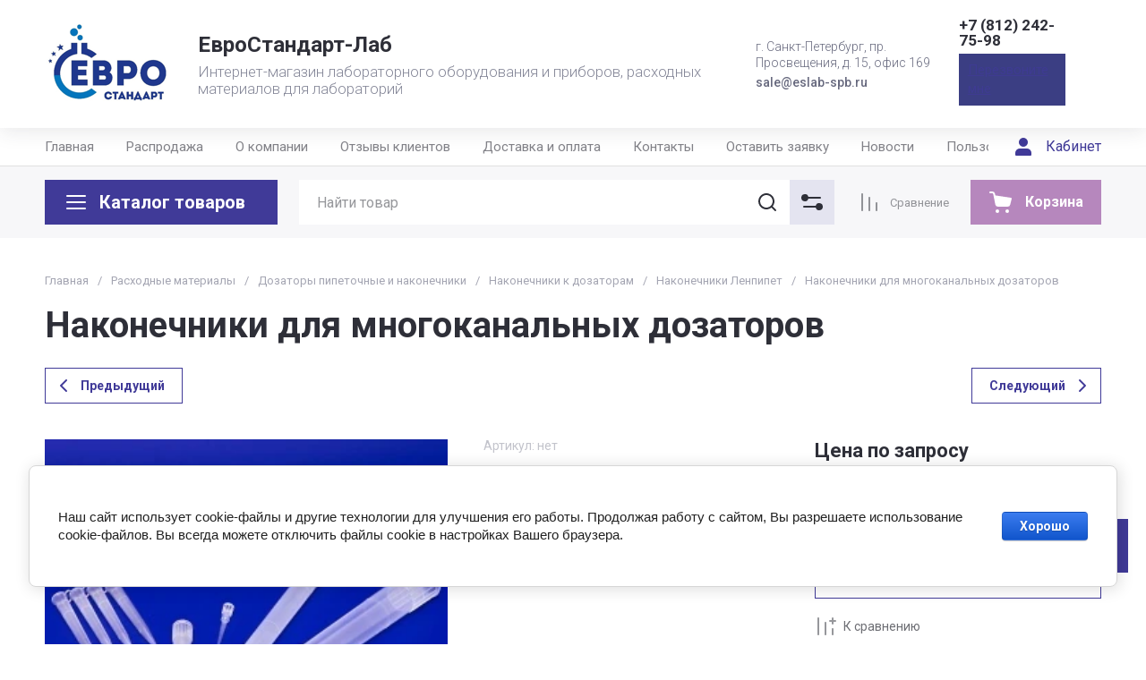

--- FILE ---
content_type: text/html; charset=utf-8
request_url: https://eslab-spb.ru/shop/product/nakonechniki-dlya-mnogokanalnyh-dozatorov
body_size: 75399
content:
<!doctype html>
<html lang="ru">

<head>
  <meta charset="utf-8">
  <meta name="robots" content="all">
  <link rel="preload" href="/g/libs/jquery/2.2.4/jquery-2.2.4.min.js" as="script">
  <title>Наконечники для многоканальных дозаторов</title>
  <meta name="description" content="Наконечники для многоканальных дозаторов">
  <meta name="keywords" content="Наконечники для многоканальных дозаторов">
  <meta name="SKYPE_TOOLBAR" content="SKYPE_TOOLBAR_PARSER_COMPATIBLE">
  <meta name="viewport" content="width=device-width, initial-scale=1.0, maximum-scale=1.0, user-scalable=no">
  <meta name="format-detection" content="telephone=no">
  <meta http-equiv="x-rim-auto-match" content="none">

    	
	





			<link rel="preload" as="image" href="/thumb/2/H3NCc5JTLR_sGJv4cTPwxg/750r750/d/nak.jpg" />

<link rel="preload" href="/g/shop2v2/default/js/shop2v2-plugins.js" as="script">
<link rel="preload" href="/g/shop2v2/default/js/shop2.2.min.js" as="script">

<link rel="preconnect" href="https://fonts.googleapis.com">
<link rel="preconnect" href="https://fonts.gstatic.com" crossorigin>


<meta name="yandex-verification" content="020f878f0294df42" />
<meta name="yandex-verification" content="4418faeca796b4a8" />
<meta name="yandex-verification" content="f3b4316ed4317e99" />

            <!-- 46b9544ffa2e5e73c3c971fe2ede35a5 -->
            <script src='/shared/s3/js/lang/ru.js'></script>
            <script src='/shared/s3/js/common.min.js'></script>
        <link rel='stylesheet' type='text/css' href='/shared/s3/css/calendar.css' /><link rel='stylesheet' type='text/css' href='/shared/highslide-4.1.13/highslide.min.css'/>
<script type='text/javascript' src='/shared/highslide-4.1.13/highslide-full.packed.js'></script>
<script type='text/javascript'>
hs.graphicsDir = '/shared/highslide-4.1.13/graphics/';
hs.outlineType = null;
hs.showCredits = false;
hs.lang={cssDirection:'ltr',loadingText:'Загрузка...',loadingTitle:'Кликните чтобы отменить',focusTitle:'Нажмите чтобы перенести вперёд',fullExpandTitle:'Увеличить',fullExpandText:'Полноэкранный',previousText:'Предыдущий',previousTitle:'Назад (стрелка влево)',nextText:'Далее',nextTitle:'Далее (стрелка вправо)',moveTitle:'Передвинуть',moveText:'Передвинуть',closeText:'Закрыть',closeTitle:'Закрыть (Esc)',resizeTitle:'Восстановить размер',playText:'Слайд-шоу',playTitle:'Слайд-шоу (пробел)',pauseText:'Пауза',pauseTitle:'Приостановить слайд-шоу (пробел)',number:'Изображение %1/%2',restoreTitle:'Нажмите чтобы посмотреть картинку, используйте мышь для перетаскивания. Используйте клавиши вперёд и назад'};</script>
<link rel="icon" href="/favicon.png" type="image/png">
	<link rel="apple-touch-icon" href="/thumb/2/LWXycLAsrYVHUeczKuvz_w/r/favicon.png">
	<link rel="apple-touch-icon" sizes="57x57" href="/thumb/2/cSiQoKjZkTMIo0ziQoXd3Q/57c57/favicon.png">
	<link rel="apple-touch-icon" sizes="60x60" href="/thumb/2/ADHYAP_QOPaTX7kCwZk1yQ/60c60/favicon.png">
	<link rel="apple-touch-icon" sizes="72x72" href="/thumb/2/NUeGOwT7ccqi0vKCk5c7CQ/72c72/favicon.png">
	<link rel="apple-touch-icon" sizes="76x76" href="/thumb/2/hXphuvuCGMlCNmPwtBK8JQ/76c76/favicon.png">
	<link rel="apple-touch-icon" sizes="114x114" href="/thumb/2/eu_DCr8HaH-4Fl9Q5T1Yug/114c114/favicon.png">
	<link rel="apple-touch-icon" sizes="120x120" href="/thumb/2/3MmgBXK7FEpfGfzqoDIQig/120c120/favicon.png">
	<link rel="apple-touch-icon" sizes="144x144" href="/thumb/2/j9LDtrtN_JRbLahuwp6tEA/144c144/favicon.png">
	<link rel="apple-touch-icon" sizes="152x152" href="/thumb/2/hJpSN6oEQd3e9064W7B_Jg/152c152/favicon.png">
	<link rel="apple-touch-icon" sizes="180x180" href="/thumb/2/f_vyPxiafrQ-f6zkloMaLQ/180c180/favicon.png">
	
	<meta name="msapplication-TileImage" content="/thumb/2/bmMZwZpxmRExzY98ed18Wg/c/favicon.png">
	<meta name="msapplication-square70x70logo" content="/thumb/2/u4ZCgXlIt0M0m6gZuZtRyQ/70c70/favicon.png">
	<meta name="msapplication-square150x150logo" content="/thumb/2/foNNC3kvbPYBac4AKEENng/150c150/favicon.png">
	<meta name="msapplication-wide310x150logo" content="/thumb/2/4xXaTyEaqfQGm4mLgRUUfg/310c150/favicon.png">
	<meta name="msapplication-square310x310logo" content="/thumb/2/rmdEXcb0zBLSx3J7TTuAiw/310c310/favicon.png">

<!--s3_require-->
<link rel="stylesheet" href="/g/basestyle/1.0.1/user/user.css" type="text/css"/>
<link rel="stylesheet" href="/g/basestyle/1.0.1/cookie.message/cookie.message.css" type="text/css"/>
<link rel="stylesheet" href="/g/basestyle/1.0.1/user/user.blue.css" type="text/css"/>
<script type="text/javascript" src="/g/basestyle/1.0.1/user/user.js" async></script>
<script type="text/javascript" src="/g/libs/jquery/2.2.4/jquery-2.2.4.min.js"></script>
<link rel="stylesheet" href="/g/basestyle/1.0.1/cookie.message/cookie.message.blue.css" type="text/css"/>
<script type="text/javascript" src="/g/basestyle/1.0.1/cookie.message/cookie.message.js" async></script>
<!--/s3_require-->




	
	<script type="text/javascript" src="/g/shop2v2/default/js/shop2v2-plugins.js"></script>

	<script type="text/javascript" src="/g/shop2v2/default/js/shop2.2.min.js"></script>


	<script src="/g/templates/shop2/2.130.2/default-3/js/paginationscroll.js"></script>

<script type="text/javascript">shop2.init({"productRefs": [],"apiHash": {"getPromoProducts":"ac0b85fcd94c801190658d86e3abedf5","getSearchMatches":"0e09a0ddaee5dcc728e41ae24d828125","getFolderCustomFields":"f45c6c36ad3aab88b3541269f65b5b22","getProductListItem":"0d9dcc1d2b6b6866561824da78eceb1d","cartAddItem":"a387454e6589a7274c4c75c2a051cb26","cartRemoveItem":"aad9be6bd5a07cace3b99826d09a02d8","cartUpdate":"b11aa6263e7e50328895d5ca26b9461d","cartRemoveCoupon":"8cfa15b8a448df550ec65fcf89fa34b2","cartAddCoupon":"00a7443f0c0cb280b29f23ecade34dff","deliveryCalc":"89f23a1a66fa33830ffc8e6a0c5e9e6f","printOrder":"d5263d6131289faa8733de9764952145","cancelOrder":"330ea3b39392c08d119c1ceb4921e4d0","cancelOrderNotify":"16e8084f2d1b0c2f357ef140ff2738b6","repeatOrder":"67615e175deaaf8da2a9ddf496bef3c3","paymentMethods":"5a27a4eacc97d15c1c0793ed6143a383","compare":"06a7b05858060d6697e651ae8f303604"},"hash": null,"verId": 1901064,"mode": "product","step": "","uri": "/shop","IMAGES_DIR": "/d/","my": {"gr_checkbox_fix":true,"gr_cart_preview_text":true,"gr_cart_preview_icons":true,"gr_orders_shop2_btn":true,"show_product_unit":false,"gr_promo_actions":true,"gr_show_price_in_pricelist":true,"gr_selected_theme":0,"gr_schema_org":true,"gr_thumbs_height":"600","gr_thumbs_width":"600","gr_info_form":true,"gr_cart_question":true,"gr_compare_icons":true,"gr_favorite":true,"gr_collections_lazy":true,"gr_main_blocks_lazy":true,"gr_product_share_lazy":true,"gr_main_blocks_ajax":false,"gr_popup_compare":true,"gr_responsive_tabs_2":true,"gr_select_wrapper":true,"new_alias":"\u041d\u043e\u0432\u0438\u043d\u043a\u0430","special_alias":"\u0410\u043a\u0446\u0438\u044f","buy_alias":"\u0412 \u043a\u043e\u0440\u0437\u0438\u043d\u0443","buy_mod":true,"buy_kind":true,"on_shop2_btn":true,"show_sections":true,"lazy_load_subpages":true,"gr_amount_flag":true,"gr_collections_one_click":true,"gr_collections_columns_class":true,"gr_collections_params":false,"gr_collections_compare":true,"gr_collections_amount":true,"gr_collections_vendor":true,"gr_product_list_titles":true,"gr_product_list_title":true,"gr_product_list_price":true,"gr_product_list_amount":true,"gr_images_size":true,"gr_images_view":true,"gr_images_lazy_load":true,"gr_sliders_autoplay":true,"gr_one_click_btn":"\u041a\u0443\u043f\u0438\u0442\u044c \u0432 1 \u043a\u043b\u0438\u043a","gr_amount_min_top":true,"gr_options_more_btn":"\u041f\u0430\u0440\u0430\u043c\u0435\u0442\u0440\u044b","gr_product_print":true,"gr_product_options_more_btn":"\u0412\u0441\u0435 \u043f\u0430\u0440\u0430\u043c\u0435\u0442\u0440\u044b","gr_product_nav_prev":"\u041f\u0440\u0435\u0434\u044b\u0434\u0443\u0449\u0438\u0439","gr_product_nav_next":"\u0421\u043b\u0435\u0434\u0443\u044e\u0449\u0438\u0439","gr_product_quick_view":true,"gr_product_columns_class":true,"gr_product_item_wrap":true,"gr_product_list_main":true,"gr_thumbs_vendor":true,"gr_thumbs_one_click":true,"gr_cart_info_in_total":true,"gr_cart_titles":true,"gr_cart_show_discount_sum":true,"gr_cart_show_discounts_applied":true,"gr_cart_auth_remodal":true,"gr_cart_coupon_remodal":false,"gr_cart_coupon_placeholder":"\u041f\u0440\u043e\u043c\u043e\u043a\u043e\u0434","gr_coupon_popup_btn":"\u041f\u0440\u0438\u043c\u0435\u043d\u0438\u0442\u044c \u043a\u0443\u043f\u043e\u043d","gr_cart_options_more_btn":"\u041f\u0430\u0440\u0430\u043c\u0435\u0442\u0440\u044b","gr_cart_registration_title":"\u041a\u0443\u043f\u0438\u0442\u044c \u0431\u0435\u0437 \u0440\u0435\u0433\u0438\u0441\u0442\u0440\u0430\u0446\u0438\u0438","gr_filter_max_count":5,"gr_filter_unwrap_sorting":false,"gr_filter_go_result":true,"gr_filter_color_btn":true,"gr_filter_placeholders":true,"gr_filter_range_slider":false,"gr_filter_remodal_btn":"\u0424\u0438\u043b\u044c\u0442\u0440","gr_filter_reset_text":"\u0421\u0431\u0440\u043e\u0441\u0438\u0442\u044c","gr_filter_header":"\u0424\u0438\u043b\u044c\u0442\u0440 \u043f\u043e\u0434\u0431\u043e\u0440\u0430","gr_sorting_no_filter":true,"gr_filter_remodal":false,"gr_login_form_placeholder":true,"gr_search_placeholder":"\u041d\u0430\u0439\u0442\u0438 \u0442\u043e\u0432\u0430\u0440","gr_search_form_title":"\u041f\u043e\u0434\u0431\u043e\u0440 \u043f\u043e \u043f\u0430\u0440\u0430\u043c\u0435\u0442\u0440\u0430\u043c","gr_search_form_range_slider":false,"gr_sorting_title":"\u0421\u043e\u0440\u0442\u0438\u0440\u043e\u0432\u0430\u0442\u044c","gr_sorting_default":"\u041f\u043e \u0443\u043c\u043e\u043b\u0447\u0430\u043d\u0438\u044e","gr_sorting_item_default":"\u041f\u043e \u0443\u043c\u043e\u043b\u0447\u0430\u043d\u0438\u044e","gr_sorting_by_price_desc":"\u0426\u0435\u043d\u0430 - \u0443\u0431\u044b\u0432\u0430\u043d\u0438\u0435","gr_sorting_by_price_asc":"\u0426\u0435\u043d\u0430 - \u0432\u043e\u0437\u0440\u0430\u0441\u0442\u0430\u043d\u0438\u0435","gr_sorting_by_name_desc":"\u041d\u0430\u0437\u0432\u0430\u043d\u0438\u0435 - \u042f-\u0410","gr_sorting_by_name_asc":"\u041d\u0430\u0437\u0432\u0430\u043d\u0438\u0435 - \u0410-\u042f","gr_inner_folders_v2":true},"shop2_cart_order_payments": 3,"cf_margin_price_enabled": 0,"buy_one_click_api_url": "/-/x-api/v1/public/?method=form/postform&param[form_id]=33128908&param[tpl]=global:shop2.form.minimal.tpl&param[hide_title]=0&param[placeholdered_fields]=0","maps_yandex_key":"","maps_google_key":""});shop2.facets.enabled = true;shop2.delivery.deligate = true;</script>







	



<style>
#search-result { display: none;}
button{padding:0;background:0 0;border:none;outline:0}.header-bottom .nav_menu.hideOverflow{width:100%;max-width:60%}.remodal-overlay,.remodal-wrapper{display:none}.gr_images_lazy_load *,.gr_lazy_load_block *{display:none!important}.folder-block{opacity:0;visibility:hidden}.top-slider__item:not(:first-child),.top_menu ul{display:none}.hideOverflow{white-space:nowrap;overflow:hidden}.gr_hide_onload *,.gr_hide_onload ::after,.gr_hide_onload ::before{transition:none!important}.gr_hide_onload #search-app.hide_search_popup #search-result,.gr_hide_onload .burger-block,.gr_hide_onload .desktop-folders .site-folders>li ul,.gr_hide_onload .popover,.tns-visually-hidden{display:none!important}html{font-family:sans-serif;overflow-y:scroll}body{margin:0}.hide{display:none}.menu-default,.menu-default li,.menu-default ul{padding:0;margin:0;list-style:none}*{box-sizing:border-box;-webkit-locale:auto}.gr-btn-1,.tns-controls button,.tns-nav button,a.shop2-btn{position:relative;display:inline-flex;align-items:center;justify-content:center;height:auto;min-height:auto;padding:0;text-align:center;-moz-appearance:none;-webkit-appearance:none}.gr-btn-1:active:before,.shop2-btn:active:before,.tns-controls button:active:before,.tns-nav button:active:before,a.shop2-btn:active:before{opacity:1;visibility:visible}.gr-btn-1,.shop2-btn,a.shop2-btn{font-weight:var(--font1_700);font-family:var(--font1);font-size:16px;line-height:1.125;padding:15px 30px}.gr-icon-btn-2-style:before,.tns-controls button:before{display:none}.shop2-product-actions{position:relative;margin-right:-2px;margin-bottom:10px}.shop2-product-actions dl{margin-bottom:0}.shop2-product-actions dl dt{padding:5px 10px;margin-right:2px;font-size:0;min-height:0;display:inline-flex;align-items:center;margin-bottom:2px}.shop2-product-actions dl dt .icon-action{width:20px;height:20px;min-width:20px;align-items:center;display:inline-flex;justify-content:center}body,html{min-width:320px}.shop2-product-actions dl dt .icon-action svg{width:20px;height:20px;display:none}.shop2-product-actions dl dt .icon-action svg.gr_small_icon{display:block}.shop2-product-actions dl dt .name-action{border:none;margin:0 0 0 7px;overflow:hidden;text-overflow:ellipsis;width:calc(100% - 20px - 6px);font-size:14px;line-height:1.2;font-family:var(--font1);font-weight:var(--font1_400);white-space:normal}.shop2-product-actions dl dt.promo-action{vertical-align:top;position:relative;font-size:14px;line-height:1.2}.shop2-product-actions dl dt.promo-action:before{position:absolute;content:'';top:0;left:0;right:0;bottom:0;z-index:-1;opacity:0;visibility:hidden}body .product-flags{font-size:0}body .product-flags__left{display:inline}body .product-flags__item{margin:0 1px 1px 0;font:var(--font1_400) 14px/1.2 var(--font1);vertical-align:top;display:inline-block}body .product-flags__item span{padding:6px 12px 5px;text-align:center;vertical-align:top;display:inline-block}html{font-size:16px}body{position:relative;text-align:left;font-family:var(--font1);font-weight:var(--font1_400);line-height:1.5}.gr-svg-icon{width:30px;height:30px}.gr-svg-icon.gr_big_icon,.gr-svg-icon.gr_small_icon{display:none}.gr-svg-icon.gr_small_icon{width:20px;height:20px}.gr-svg-icon.gr_big_icon{width:40px;height:40px}.block_padding{padding:0 50px}.block_width{margin:0 auto;max-width:1700px}.site__wrapper{min-height:100%;margin:auto;display:flex;flex-direction:column}.site-container{flex:1 0 auto}.site-main__inner{padding:40px 0}.site-header{flex:none}.site-header__inner{display:flex;flex-direction:column}.site-header .header-top__top_in{display:flex;align-items:center}.site-header .header-top .login-btn{margin-left:24px}.site-header .header-top .login-btn__inner{font:var(--font1_400) 16px 87% var(--font1);display:flex;align-items:center}.site-header .header-top .login-btn__inner svg{order:-1;margin-right:10px}.site-header .menu-wrap{flex:1 0 1%}.site-header .top-menu{margin:0;padding:0;list-style:none;font-size:0}.site-header .top-menu .has .folder_icon,.site-header .top-menu .has .menu-back{display:none}.site-header .top-menu>li{display:inline-block;vertical-align:top;position:relative}.site-header .top-menu>li:first-child>a{padding-left:0}.site-header .top-menu>li>a{display:block;padding:10px 18px;font-size:15px}.site-header .top-menu ul{position:absolute;display:none;list-style:none;margin:0;padding:20px;top:100%;left:0;width:250px;z-index:620}.site-header .top-menu ul li{display:block;position:relative}.site-header .top-menu ul li a{display:block;padding:10px 0;font-size:14px}.site-header .site-header-middle{position:relative;z-index:13}.site-header .site-header-middle__body{padding:21px 0;display:flex;align-items:center;justify-content:space-between}.site-header .site-header-middle__center{width:240px;text-align:center;margin-left:auto}.site-header .site-header-middle__center .site-address{text-align:left;vertical-align:top;display:inline-block}.site-header .site-header-middle__center .site-address__work{font-family:var(--font1);font-weight:var(--font1_500);font-size:14px;line-height:1.15;margin-top:5px}.site-header .site-header-middle__center .site-address__body{font-size:14px;line-height:1.29;font-family:var(--font1);font-weight:var(--font1_300)}.site-header .site-header-middle__right{margin:-10px 0;width:auto;display:flex;flex-wrap:wrap;align-items:flex-end;justify-content:center;flex-direction:column;padding-left:30px}.site-header .site-info{display:inline-flex;align-items:center;width:100%}.site-header .site-info__logo{font-size:0;margin-right:31px;flex:0 0 auto}.site-header .site-info__logo img{width:auto;height:auto}.site-header .site-info__body{flex:1 1 auto}.site-header .site-info__name{font-size:24px;line-height:1.375;font-family:var(--font2);font-weight:var(--font2_700)}.site-header .site-info__name+.site-info__desc{margin-top:4px}.site-header .site-info__desc{font-size:17px;line-height:1.16;font-weight:var(--font1_300)}.site-header .header-contacts{position:relative;margin-top:0;margin-bottom:5px}.site-header .header-contacts.has_popup_btn{padding-right:40px}.site-header .header-contacts__icon{position:absolute;right:0;top:-3px;width:21px;height:21px;align-items:center;display:inline-flex}.site-header .header-contacts__icon svg{width:20px;height:20px;margin:auto}.site-header .header-contacts__item{max-width:300px;display:flex;align-items:flex-end}.site-header .header-contacts__item-left{flex:0 0 auto;display:flex;align-items:center;margin-right:14px;margin-bottom:1px;position:relative;top:-4px}.site-header .header-contacts__item-right{flex:0 1 auto}.site-header .header-contacts__link{font-size:0;margin-left:10px}.site-header .header-contacts__link:first-child{margin-left:0}.site-header .header-contacts__link img{max-width:22px;max-height:22px}.site-header .header-contacts__number{font-size:17px;line-height:1;font-family:var(--font2);font-weight:var(--font2_700);margin-bottom:6px}.site-header .header-callback-btn{display:flex;justify-content:flex-end}.site-header .header-callback-btn a{font-family:var(--font1);font-weight:var(--font1_400);font-size:15px;line-height:143%;text-decoration-line:underline}.cart-prew-btn{height:50px;max-width:248px;display:flex;align-items:center;position:relative;margin-left:24px}.cart-prew-btn .gr-cart-preview-title{display:none;font-family:var(--font2);font-weight:var(--font2_700);font-size:16px;line-height:1}.cart-prew-btn .gr-cart-total-amount{font-weight:var(--font2_500);font-family:var(--font2);font-size:11px;line-height:25px;min-width:25px;padding:0 3px;text-align:center;flex:none;position:relative;order:8;margin-left:11px}.cart-prew-btn .gr-cart-total-sum{font-weight:var(--font2_700);font-family:var(--font2);font-size:16px;line-height:87%;order:3;position:relative;text-align:center;flex:1 0 1%;display:flex;white-space:nowrap;margin-top:3px}.cart-prew-btn .gr-cart-total-sum span{margin-left:5px;font-size:16px}.cart-prew-btn i{order:-1;margin:0 11px 0 0;flex:none;display:block}.cart-prew-btn i svg{display:block}.cart-prew-btn i svg.gr_small_icon{display:none}.cart-prew-btn.cart-add-btn{padding:10px 20px}.cart-prew-btn.cart-add-btn .cart-prew-btn-text{flex:1 0 1%;text-align:center}.site-fixed-top-wrapper{min-height:80px;width:100%;max-width:none}.site-header-bottom__inner{padding:15px 0;display:flex;align-items:flex-start}.site-header-bottom .top-btns,.site-header-bottom__left{align-items:center;display:flex}.site-header-bottom .top-btns{height:50px;flex:none;margin-left:auto}.site-header-bottom .top-btns .compare-favorit-inner{display:flex}.site-header-bottom .gr-login-btn-wrap{display:none;margin-left:20px}.site-header-bottom .gr-login-btn-wrap .login-btn{width:40px;height:40px;display:flex;align-items:center;justify-content:center}.site-header-bottom .gr-compare-btn:not(.active) .gr-compare-btn-amount{display:none}.site-header-bottom .gr-compare-btn-wrap{margin-left:24px;display:flex;align-items:stretch}.site-header-bottom .gr-compare-btn-wrap .gr-compare-btn{font-family:var(--font2);font-weight:var(--font2_400);font-size:13px;line-height:1;position:relative;padding:0 0 0 38px;min-height:50px;display:flex;align-items:center}.site-header-bottom .gr-compare-btn-wrap .gr-compare-btn-amount{min-width:25px;height:25px;font-size:11px;line-height:25px;text-align:center;margin-left:15px}.site-header-bottom .gr-compare-btn-wrap svg{position:absolute;top:50%;left:0;transform:translateY(-50%)}.site-header-bottom .favorite-block-wrap{margin-left:24px;display:flex;align-items:stretch}.site-header-bottom .favorite-block-wrap .favorite-block.is-null .favorite-count{display:none}.site-header-bottom .favorite-block-wrap .favorite-btn{font-family:var(--font2);font-weight:var(--font2_400);font-size:13px;line-height:1;position:relative;padding:0 0 0 38px;min-height:50px;display:flex;align-items:center}.site-header-bottom .favorite-block-wrap .favorite-count{min-width:25px;height:25px;font-size:11px;line-height:25px;text-align:center;margin-left:15px}.site-header-bottom .favorite-block-wrap svg{position:absolute;top:50%;left:0;transform:translateY(-50%)}.gr_search-site-unit{height:50px;display:flex;width:100%;z-index:300}.gr_search-site-unit .search_container{height:100%;position:static;display:flex;width:100%}.gr_search-site-unit #search-app{width:100%}.gr_search-site-unit form{height:100%;position:relative;display:flex;width:100%}.gr_search-site-unit form input[type=text]{height:100%;border:none;width:100%;padding:0 60px 0 20px}.gr_search-site-unit form button{width:50px;font-size:0;border:0;padding:10px;display:flex;justify-content:center;align-items:center;position:absolute;right:0;top:0;bottom:0}.gr_search-site-unit form button span{width:30px;height:30px;padding:0;display:inline-block}.gr_search-site__param-btn{padding:0 30px;display:flex;align-items:center}.gr_search-site__param-btn .gr_search-site__param-btn__text{font-family:var(--font1);font-weight:var(--font1_700);font-size:16px;line-height:1;margin-right:11px;white-space:nowrap}.gr_search-site__param-btn span{display:inline-block;font-size:0}.gr_search-site-container__wrap{padding-right:0;position:relative;width:100%}.gr_search-site-container__inner{height:50px;display:flex;width:100%}.folder-btn__burger{display:none;position:absolute;top:0;left:0;right:0;bottom:0}.header_folder_wrap{margin-right:24px;position:relative}.header_folder_wrap .folder-btn{position:relative;width:300px;z-index:560;padding:0}.header_folder_wrap .folder-btn:before{z-index:4}.header_folder_wrap .folder-btn .header-burger-btn{display:none;position:absolute;top:0;left:0;right:0;bottom:0;z-index:12}.header_folder_wrap .folder-btn__title{display:flex;width:100%;align-items:center;height:50px;padding:0 20px;position:relative;z-index:10;font-family:var(--font2);font-weight:var(--font2_700);font-size:20px;line-height:135%}.header_folder_wrap .folder-btn__icon{margin-right:11px;font-size:0;display:inline-block;height:30px}.desktop-folders .more-folders,.desktop-folders .site-folders>li>a{font-weight:var(--font1_500);font-size:15px;font-family:var(--font1)}.header_folder_wrap .folder-btn__icon_mob{display:none}.desktop-folders{position:absolute;left:0;top:calc(100% + 17px);width:300px;max-height:9999px;z-index:351}.desktop-folders .site-folders{margin:0;list-style:none}.desktop-folders__body{min-height:450px;display:flex;flex-direction:column;justify-content:space-between}.desktop-folders .more-folders{padding:18px 20px;width:100%;display:flex}.desktop-folders .more-folders__inner{width:100%;display:flex;align-items:center}.desktop-folders .more-folders .more-folders__icon .gr-svg-icon,.desktop-folders .more-folders .read_more_close{display:none}.desktop-folders .more-folders .more-folders__icon{margin-left:10px}.desktop-folders .more-folders .more-folders__icon .gr-svg-icon.gr_small_icon{display:block}.desktop-folders .site-folders .parentItem,.desktop-folders .site-folders .parentItem+li:before,.desktop-folders .site-folders>li.hide_item{display:none}.desktop-folders .site-folders>li{position:relative;min-height:47px}.desktop-folders .site-folders>li.has>a .folder_icon{position:absolute;top:50%;right:20px;transform:translateY(-50%)}.desktop-folders .site-folders>li.has>a .folder_icon .gr-svg-icon{display:inline-block}.desktop-folders .site-folders>li.has .folder-back,.desktop-folders .site-folders>li:first-child:before{display:none}.desktop-folders .site-folders>li>a{line-height:17px;min-height:50px;display:block;padding:15px 50px 15px 20px;position:relative}.desktop-folders .site-folders>li ul{display:none}.site-header-under-wrap{padding-bottom:20px}.site-header-under-wrap .site-header-under{position:relative}.site-header-under-wrap .site-header-under .desktop-folders{top:-24px}.site-header-under-wrap .site-header-under .desktop-folders .desktop-folders__body{min-height:474px}.site-header-under-wrap .site-header-under__inner{margin-top:24px;margin-left:324px}.block_slider_product.have_product-day{display:flex;flex-wrap:wrap}.block_slider_product.have_product-day .main-slider{width:calc(100% - 324px)}.block-product-day{margin-left:24px;width:300px;display:flex}.block-product-day .product-day{position:relative;padding:20px;height:100%;width:100%;display:flex;flex-direction:column;justify-content:center}.block-product-day .product-day__top{position:relative;margin-bottom:12px}.block-product-day .product-day__top .product-day__image{position:relative}.block-product-day .product-day__top .product-day__image:after{content:"";width:100%;display:block;padding-top:100%}.block-product-day .product-day__top .product-day__image img{position:absolute;top:0;left:0;right:0;bottom:0;width:100%;height:100%;object-fit:cover;object-position:center}.block-product-day .product-day__top .product-day__flug{position:absolute;top:0;left:0}.block-product-day .product-day__top .product-day__flug .product-flags__item{font-family:var(--font1);font-weight:var(--font1_700);font-size:12px}.block-product-day .product-day__top .product-day__flug .product-flags__item span{white-space:nowrap}.block-product-day .product-day__bottom{position:relative;z-index:10}.block-product-day .product-day__bottom .product-day__name{font-family:var(--font1);font-weight:var(--font1_400);font-size:14px;line-height:120%;margin-bottom:12px;position:relative;z-index:1}.block-product-day .product-day__bottom .shop2-product-actions{margin-bottom:12px}.block-product-day .product-day__bottom .shop2-product-actions dl dt .name-action{font-size:13px;line-height:1.2}.block-product-day .product-day__bottom .shop2-product-actions dt.promo-action:before{display:none}.block-product-day .product-day__bottom .price-current{font-size:0;font-family:var(--font2);font-weight:var(--font2_700)}.block-product-day .product-day__bottom .price-current strong{display:inline-block;font-size:20px;line-height:1;font-weight:var(--font2_700)}.block-product-day .product-day__bottom .price-current span{font-size:15px;line-height:1;padding-left:5px}.block-product-day .product-day__bottom .price-old{font-size:0;margin-bottom:2px;font-family:var(--font2);font-weight:var(--font2_500);vertical-align:top;display:inline-block}.block-product-day .product-day__bottom .price-old span strong{font-size:15px;line-height:1;font-weight:var(--font2_500)}.block-product-day .product-day__bottom .price-old span span{font-size:12px;line-height:1;padding-left:5px}.main-slider{overflow:hidden;height:450px;position:relative}.main-slider .tns-controls{position:absolute;top:50%;left:20px;right:20px;z-index:11;transform:translateY(-50%);display:flex;justify-content:space-between}.main-slider .tns-nav{position:absolute;bottom:60px;left:110px;margin-top:0}.block_cover{background-size:cover;background-position:50%;background-repeat:no-repeat}.main-slider__item_in{position:relative;display:block;height:450px}.main-slider__image{position:absolute;top:0;left:0;right:0;bottom:0;display:block;font-size:0}.main-slider__image:after{padding-top:60%}.main-slider__image img{position:absolute;top:0;left:0;max-width:none;width:100%;height:100%;object-fit:cover;object-position:50% 50%}.main-slider__info{position:absolute;top:20px;left:70px;right:70px;bottom:90px;z-index:5;padding:76px 40px 40px;display:flex;flex-direction:column;align-items:flex-start;justify-content:center}.main-slider__title{display:block;font-size:30px;line-height:1.3;font-weight:var(--font2_700);font-family:var(--font2)}.main-slider__text{display:block;font-size:20px;line-height:1.1;font-family:var(--font1);font-weight:var(--font1_400)}.main-slider .main-slider__title+.main-slider__text{padding-top:5px}.main-slider__btn{margin-top:30px}@media (max-width:1420px){.header_folder_wrap .folder-btn{width:270px}.desktop-folders{width:260px}.desktop-folders__body{min-height:370px}.site-header-under-wrap .site-header-under .desktop-folders .desktop-folders__body{min-height:393px}.site-header-under-wrap .site-header-under__inner{margin-left:284px}.block_slider_product.have_product-day .main-slider{width:calc(100% - 224px)}.block-product-day{width:200px}.block-product-day .product-day{padding:15px}.main-slider__item_in{height:370px}}@media (max-width:1366px){.block_width{max-width:1280px}.gr_search-site__param-btn{padding:0 10px}.gr_search-site__param-btn .gr_search-site__param-btn__text{display:none}}@media (max-width:1260px){.block_padding{padding:0 30px}.site-main__inner{padding:30px 0}.cart-prew-btn.cart-add-btn{padding-right:10px}.site-fixed-top-wrapper{min-height:70px}.site-header-bottom__inner{padding:10px 0}.folder-btn__burger{display:flex;z-index:12}.desktop-folders .more-folders,.desktop-folders__body,.header_folder_wrap .folder-btn.home_folder_btn:after,.header_folder_wrap .folder-btn__title .folder-btn__text{display:none}.header_folder_wrap .folder-btn{width:50px}.header_folder_wrap .folder-btn__title{padding:0 10px 0 8px;height:46px}.header_folder_wrap .folder-btn__icon{margin-right:0}.desktop-folders{top:calc(100% + 10px);min-height:auto}.desktop-folders__body{min-height:auto}.desktop-folders .site-folders>li.hide_item{display:block}.site-header-under-wrap{padding-bottom:15px}.site-header-under-wrap .site-header-under__inner{margin-left:0}.block_slider_product.have_product-day .main-slider{width:calc(100% - 264px)}.block-product-day{width:240px}.block-product-day .product-day__top .product-day__image:after{padding-top:81%}.main-slider__title{font-size:26px}.main-slider__text{font-size:18px}}@media (max-width:1100px){.desktop-folders .more-folders{margin-left:20px}.desktop-folders .site-folders>li.has>a .folder_icon{right:20px}.desktop-folders .site-folders>li>a{padding:13px 50px 13px 20px;font-size:15px}}@media (max-width:1024px){.cart-prew-btn,.site-header-bottom .gr-compare-btn-wrap{margin-left:20px}.site-header-bottom .favorite-block-wrap .favorite-btn,.site-header-bottom .gr-compare-btn-wrap .gr-compare-btn{font-size:0;padding-left:34px}.site-header .header-top{display:none}.site-fixed-top-wrapper{order:-1}.site-fixed-top-wrapper .site-header-bottom-wrap{order:0}.site-header-bottom-wrap{order:-1}.site-header-bottom .top-btns{height:48px}.site-header-bottom .gr-login-btn-wrap{display:block}.site-header-bottom .gr-compare-btn-wrap .gr-compare-btn-amount{margin-left:8px}.site-header-bottom .favorite-block-wrap{margin-left:20px}.site-header-bottom .favorite-block-wrap .favorite-count{margin-left:8px}.folder-btn__burger{display:none}.header_folder_wrap .folder-btn .header-burger-btn{display:block}}@media (max-width:1023px){.cart-prew-btn.cart-add-btn .cart-prew-btn-text,.site-header .site-header-middle__center{display:none}.site-header .top-menu>li>a{font-size:14px;padding:12px 7.5px}.site-header .site-info__name{font-size:20px}.cart-prew-btn i{margin:0}.site-header-bottom .favorite-block-wrap .favorite-btn,.site-header-bottom .gr-compare-btn-wrap .gr-compare-btn{padding-left:25px}.site-header-under-wrap{padding-bottom:10px}.block_slider_product.have_product-day{flex-direction:column}.block_slider_product.have_product-day .main-slider{width:100%}.block-product-day{width:100%;margin-top:24px;margin-left:0}.block-product-day .product-day{flex-direction:row;justify-content:flex-start;align-items:stretch}.block-product-day .product-day__top{width:107px;margin-bottom:0;margin-right:24px;display:flex;align-items:center}.block-product-day .product-day__top .product-day__image{width:100%}.block-product-day .product-day__top .product-day__image:after{padding-top:100%}.block-product-day .product-day__bottom .price-current strong{font-size:18px;line-height:1}.block-product-day .product-day__bottom .price-current span{padding-left:4px}.main-slider__item_in{height:307px}.main-slider__info{top:0;left:65px;right:65px;bottom:30px;padding:20px 40px}.main-slider__title{font-size:24px;line-height:118%}.main-slider__text{font-size:16px;line-height:1.2}.main-slider__btn{font-size:15px;padding:13px 16px}}@media (max-width:767px){.shop2-product-actions dl dt.promo-action{font-size:13px}.block_padding{padding:0 20px}.site-main__inner{padding:24px 0}.site-header__inner{padding:0;display:flex;flex-direction:column}.site-header .site-header-middle__body{padding:20px 0;flex-direction:column}.site-header .site-header-middle__right{margin:0;padding-left:0}.site-header .site-info{flex-direction:column}.site-header .site-info__logo{margin-right:0;margin-bottom:10px}.site-header .site-info__name{font-size:18px}.site-header .site-info__name+.site-info__desc{margin-top:2px}.site-header .site-info__desc{font-size:14px}.site-header .header-contacts{display:flex;align-items:center;margin-top:10px}.gr_search-site-container__wrap,.header_folder_wrap .folder-btn__icon,.site-header .header-callback-btn,.site-header .header-contacts__item-left{display:none}.header_folder_wrap .folder-btn__icon_mob,.main-slider__image:after{display:flex}.site-header .header-contacts__item{align-items:center}.site-header .header-contacts__number{margin-bottom:0;font-size:16px}.cart-prew-btn{z-index:10;height:46px;margin-left:16px}.cart-prew-btn.cart-add-btn{padding:5px 13px}.site-header-bottom .top-btns{height:46px;flex:1 0 1%;justify-content:right}.site-header-bottom .gr-login-btn-wrap{margin-left:auto}.site-header-bottom .favorite-block-wrap,.site-header-bottom .gr-compare-btn-wrap{margin-left:16px}.site-header-bottom .gr-compare-btn-wrap .gr-compare-btn{min-height:46px;line-height:100%}.site-header-bottom .favorite-block-wrap .favorite-btn{min-height:46px}.header_folder_wrap .folder-btn{width:46px}.block-product-day .product-day__bottom .price-old{margin-bottom:1px}.block-product-day .product-day__bottom .price-old span strong{font-size:14px}.main-slider__item_in{height:auto}.main-slider__image{position:relative;top:auto;left:auto;right:auto;bottom:auto}.main-slider__info{top:0;left:0;right:0;bottom:0;padding:30px 20px}.main-slider__title{font-size:17px;line-height:118%}.main-slider__text{font-size:14px}.main-slider__btn{font-size:0;line-height:0;padding:0;margin:0;background:0 0;position:absolute;top:0;left:0;right:0;bottom:0}}@media (max-width:375px){.cart-prew-btn{height:42px}.cart-prew-btn .gr-cart-total-amount{margin-left:7px}.site-header-bottom .top-btns{height:42px}.site-header-bottom .gr-login-btn-wrap{display:none}.site-header-bottom .favorite-block-wrap .favorite-btn,.site-header-bottom .gr-compare-btn-wrap .gr-compare-btn{min-height:42px}.header_folder_wrap{margin-right:0}.header_folder_wrap .folder-btn{width:42px}.header_folder_wrap .folder-btn__title{height:42px;padding-left:4px}.burger-cabinet-btn{display:block}}@media (max-width:350px){.cart-prew-btn i svg{display:none}.cart-prew-btn i svg.gr_small_icon{display:block}.site-header-bottom .gr-compare-btn-wrap svg{display:none}.site-header-bottom .gr-compare-btn-wrap svg.gr_small_icon{display:block}.site-header-bottom .favorite-block-wrap svg{display:none}.site-header-bottom .favorite-block-wrap svg.gr_small_icon{display:block}}
</style>


	
	
	<script>
		if (readCookie('ui_quick_load_style') != '1') {
			var done_styleInteraction = false;
		
			function gr_style_init() {
				if( done_styleInteraction )
					return;
				var link = document.createElement('link');
				link.rel = 'stylesheet';
				link.href = '/g/templates/shop2/2.130.2/130-33/css/theme.scss.min.css';
				document.body.appendChild(link);
		
				done_styleInteraction = true;
			};
			document.addEventListener('scroll', gr_style_init );
			document.addEventListener('mousemove', gr_style_init );
			document.addEventListener('touchstart', gr_style_init );
			document.addEventListener('keydown', gr_style_init );
			document.addEventListener('click', gr_style_init );
			
			createCookie('ui_quick_load_style', 1, 1);
		};
		
	</script>
	
	



	
		<script>
			createCookie('ui_quick_load_style', 1, 1);
		</script>
    






	
        
    

    

    <link rel="stylesheet" href="/t/v2886/images/css/site_adons.scss.css">
<link rel="stylesheet" href="/t/v2886/images/css/seostyles_m_opt.scss.css">
<link rel="stylesheet" href="/t/v2886/images/site.addons.scss.css">


</head>
<body class="site gr_hide_onload">

    

    
    
    <div class="site__wrapper">
		        <header class="site-header">
            <div class="site-header__inner">
                <div class="header-top block_padding">

                    <div class="header-top__top_in block_width">

                                                    <nav class="menu-wrap hideOverflow">
                                <ul class="top-menu">
                                                                                                                                                                <li
                                                class="menu_f_l  active opened">
                                                <a href="/" >Главная
								                	                                                </a>
                                                                                                                									                                                                                                                        	                                                </li>
	                                                                                                                                                                                                                        <li
                                                class="menu_f_l ">
                                                <a href="/rasprodazha-old"                                                 target="_blank" >Распродажа
								                	                                                </a>
                                                                                                                									                                                                                                                        	                                                </li>
	                                                                                                                                                                                                                        <li
                                                class="menu_f_l ">
                                                <a href="/company" >О компании
								                	                                                </a>
                                                                                                                									                                                                                                                        	                                                </li>
	                                                                                                                                                                                                                        <li
                                                class="menu_f_l ">
                                                <a href="/otzyvy-klientov" >Отзывы клиентов
								                	                                                </a>
                                                                                                                									                                                                                                                        	                                                </li>
	                                                                                                                                                                                                                        <li
                                                class="menu_f_l ">
                                                <a href="/dostavka-oplata" >Доставка и оплата
								                	                                                </a>
                                                                                                                									                                                                                                                        	                                                </li>
	                                                                                                                                                                                                                        <li
                                                class="menu_f_l ">
                                                <a href="/kontakty" >Контакты
								                	                                                </a>
                                                                                                                									                                                                                                                        	                                                </li>
	                                                                                                                                                                                                                        <li
                                                class="menu_f_l ">
                                                <a href="/zayavka" >Оставить заявку
								                	                                                </a>
                                                                                                                									                                                                                                                        	                                                </li>
	                                                                                                                                                                                                                        <li
                                                class="menu_f_l ">
                                                <a href="/news" >Новости
								                	                                                </a>
                                                                                                                									                                                                                                                        	                                                </li>
	                                                                                                                                                                                                                        <li
                                                class="menu_f_l ">
                                                <a href="https://eslab-spb.ru/users/agreement" >Пользовательское соглашение
								                	                                                </a>
                                                                                                                									                                                                    </li>
                            </ul>
                                                    </nav>
                                                <div class="login-btn login_btn" data-remodal-target="login-form">
                            <div class="login-btn__inner">
                                <span>Кабинет</span>
                                <svg class="gr-svg-icon">
                                    <use xlink:href="#icon_shop_cabinet"></use>
                                </svg>
                                <svg class="gr-svg-icon gr_small_icon">
                                    <use xlink:href="#icon_shop_cabinet_small"></use>
                                </svg>
                            </div>
                        </div>
                    </div>
                </div>

                <div class="site-header-middle block_padding">
    <div class="site-header-middle__body block_width">
		<div class="site-header-bottom__left">
											<div class="site-info">
					

											<div class="site-info__logo">
							<a href="https://eslab-spb.ru">								<img width="90" height="90" style=" width: 140px;" src="/thumb/2/WZ838Fk9vo4k5XSaxsjkHA/140c/d/logotip_1.png" alt="ЕвроСтандарт-Лаб" title="ЕвроСтандарт-Лаб" />
							</a>						</div>
										
					
											<div class="site-info__body">
															<div class="site-info__name">
									<a href="https://eslab-spb.ru">										ЕвроСтандарт-Лаб
									</a>								</div>
																						<div class="site-info__desc">Интернет-магазин лабораторного оборудования и приборов, расходных материалов для лабораторий</div>
													</div>
									</div> <!-- .site-info -->
					</div>

        <div class="site-header-middle__center">
				            <div class="site-address">
							                <div class="site-address__body">г. Санкт-Петербург, пр. Просвещения, д. 15, офис 169</div>
		            							                <div class="site-address__work">sale@eslab-spb.ru</div>
		            				</div> <!-- .site-address -->
			        </div>

        <div class="site-header-middle__right">
        	            <div class="header-contacts has_popup_btn">
									<div class="header-contacts__inner">
																					<div class="header-contacts__item">
																		<div class="header-contacts__item-right">
																					<div class="header-contacts__number">
												<a href="tel:+78122427598">+7 (812) 242-75-98</a>
											</div>
																			</div>
								</div>
																		</div>
				
                
                									<div class="header-callback-btn" data-remodal-target="header-callback-form">
						<a href="javascript:void(0);">Перезвоните мне</a>
					</div>
				            </div> <!-- .header-contacts -->


							<div class="remodal" data-remodal-id="header-callback-form" role="dialog" data-remodal-options="hashTracking: false">
					<button data-remodal-action="close" class="remodal-close-btn">
			            <span>
			                Закрыть
			                <i>
				                <svg class="gr-svg-icon gr_big_icon">
				                    <use xlink:href="#icon_shop_close"></use>
				                </svg>
				                <svg class="gr-svg-icon">
				                    <use xlink:href="#icon_shop_close_small"></use>
				                </svg>
				                <svg class="gr-svg-icon gr_small_icon">
				                    <use xlink:href="#icon_shop_close_mini"></use>
				                </svg>
			                </i>
			            </span>
			        </button>
			        						<div class="header-callback__container" data-api-url="/-/x-api/v1/public/?method=form/postform&param[form_id]=33116108&param[tpl]=global:shop2.form.minimal.tpl&param[placeholdered_fields]=1&param[has_span_button]=1"></div>
									</div> <!-- header-callback-form -->
			 <!-- .header-callback-btn -->
            
            
            
        </div>
    </div>
</div>                    <div class="site-fixed-top-wrapper">
<div class="site-header-bottom-wrap">
    <div class="site-header-bottom block_padding">
        <div class="site-header-bottom__inner block_width">
            <div class="header_folder_wrap">
                <div
                    class="folder-btn gr-btn-1">
                    <div class="folder-btn__burger"></div>
                    <div class="folder-btn__big_open" data-remodal-target="folder-remodal"></div>
                    <div class="header-burger-btn" id="header-burger-btn" data-remodal-init-btn="true"></div>
                    <div class="folder-btn__title">
                        <i class="folder-btn__icon">
                            <svg class="gr-svg-icon">
                                <use xlink:href="#icon_site_burger"></use>
                            </svg>
                            <svg class="gr-svg-icon gr_small_icon">
                                <use xlink:href="#icon_site_burger_small"></use>
                            </svg>
                        </i>
                        <i class="folder-btn__icon_mob">
                            <svg class="gr-svg-icon">
                                <use xlink:href="#icon_site_catalog"></use>
                            </svg>
                        </i>
                        <span class="folder-btn__text">Каталог товаров</span>
                    </div>
                </div>
                                <!-- .desktop-folders -->
            </div>
            <div class="gr_search-site-container__wrap">
                <div class="gr_search-site-container__inner">
                
                    <div class="gr_search-site-unit">
                        <!-- form__SEARCH -->
                                                    <div class="search_container">
                                <form action="/shop/search" method="get" class="search-block">
                                    <input name="search_text" type="text" class="search-block__input"
                                        placeholder="Найти товар" />
                                    <button class="search-block__btn">
                                        <span>
                                            Найти
                                            <svg class="gr-svg-icon">
                                                <use xlink:href="#icon_shop_search"></use>
                                            </svg>
                                            <svg class="gr-svg-icon gr_small_icon">
                                                <use xlink:href="#icon_shop_search_small"></use>
                                            </svg>
                                        </span>
                                    </button>
                                <re-captcha data-captcha="recaptcha"
     data-name="captcha"
     data-sitekey="6LcYvrMcAAAAAKyGWWuW4bP1De41Cn7t3mIjHyNN"
     data-lang="ru"
     data-rsize="invisible"
     data-type="image"
     data-theme="light"></re-captcha></form>
                            </div>
                                                <!-- form__SEARCH END -->
                    </div>
                    <div class="gr_search-site__param-btn gr-btn-1-style" data-remodal-target="search-form">
                        <div class="gr_search-site__param-btn__text">
                            Параметры
                        </div>
                        <span>
                            <svg class="gr-svg-icon">
                                <use xlink:href="#icon_shop_adv_search"></use>
                            </svg>
                            <svg class="gr-svg-icon gr_small_icon">
                                <use xlink:href="#icon_shop_adv_search_small"></use>
                            </svg>
                        </span>
                    </div>
                </div>
            </div>

            <div class="top-btns">
                <div class="gr-login-btn-wrap">
                    <div class="login-btn" data-remodal-target="login-form">
                        <svg class="gr-svg-icon">
                            <use xlink:href="#icon_shop_cabinet"></use>
                        </svg>

                        <svg class="gr-svg-icon gr_small_icon">
                            <use xlink:href="#icon_shop_cabinet_small"></use>
                        </svg>
                    </div>
                </div>
            			                <div class="compare-favorit-wrap">
                    <div class="compare-favorit-inner">
                    	                        <div class="gr-compare-btn-wrap compare-desc" data-tooltip="Сравнение">
                            <a href="/shop/compare" target="_blank" class="gr-compare-btn"
                                data-remodal-target="compare-preview-popup">
                                <span class="gr-compare-btn-text">Сравнение</span>
                                <span class="gr-compare-btn-amount">0</span>
                                <svg class="gr-svg-icon">
                                    <use xlink:href="#icon_shop_compare"></use>
                                </svg>
                                <svg class="gr-svg-icon gr_small_icon">
                                    <use xlink:href="#icon_shop_compare_small"></use>
                                </svg>
                            </a>
                        </div>
                                                                    </div>
                </div>
                		            </div>

            
                                
                                <div
                    class="cart-prew-btn gr-cart-popup-btn pointer_events_none">

                    
<div id="shop2-cart-preview">
	<a href="/shop/cart" class="gr-cart-preview-link">
					<span class="gr-cart-preview-body">
											<ins class="gr-cart-preview-title">Корзина</ins>
								<span class="gr-cart-total-amount">0</span>
									<span class="gr-cart-total-sum" data-total-price="0.00">
						<ins>0.00</ins>
						<span>руб.</span>
					</span>
													<i>
						<svg class="gr-svg-icon">
						    <use xlink:href="#icon_shop_cart"></use>
						</svg>
						<svg class="gr-svg-icon gr_small_icon">
						    <use xlink:href="#icon_shop_cart_small"></use>
						</svg>
					</i>
									</span>
			</a>
</div><!-- Cart Preview -->
                </div>
                                    </div>
    </div>
</div>
            <div class="folder-fixed block_padding ">
            <div class="folder-fixed__inner block_width">
                <div class="folder-fixed__container">
                <div class="desktop-folders">
    <div class="desktop-folders__body">
        <ul class="site-folders menu-default">
                                                                                                                                                                                                        <li class="folder_f_l dontsplit sublevel has"
                            data-f-name="Аналитическое оборудование">
                            <a                                class="hasArrow"                                 href="/shop/analiticheskoye">
                                <span class="folder_f_l_text">Аналитическое оборудование</span>
                                                                    <span class="folder_icon">
                                        <svg class="gr-svg-icon gr_small_icon">
                                            <use xlink:href="#icon_site_right_mini"></use>
                                        </svg>
                                    </span>
                                                                </a>
                                                                                                                                                                                                                                        <ul>
                                <li class="folder-back">
                                    <div class="folder-back__btn">
                                        Назад
                                        <i>
                                            <svg class="gr-svg-icon">
                                                <use xlink:href="#icon_site_left_mini"></use>
                                            </svg>
                                        </i>
                                    </div>
                                </li>
                                <li class="parentItem"><a
                                        href="/shop/analiticheskoye"><span>Аналитическое оборудование</span></a>
                                </li>
                                                                                            <li class=""
                            data-f-name="Биохимические анализаторы">
                            <a                                href="/shop/analiticheskoye/biohimicheskie-analizatory">
                                <span class="folder_f_l_text">Биохимические анализаторы</span>
                                                                </a>
                                                                                                                                                                                                                                            </li>
                                                                                                                        <li class=""
                            data-f-name="Спектрофотометры атомно-абсорбционные">
                            <a                                href="/shop/analiticheskoye/spektrofotometry-atomno-absorbcionnye">
                                <span class="folder_f_l_text">Спектрофотометры атомно-абсорбционные</span>
                                                                </a>
                                                                                                                                                                                                                                            </li>
                                                                                                                        <li class=""
                            data-f-name="Спектрометры ИК-Фурье">
                            <a                                href="/shop/analiticheskoye/spektrometry-ik-fure">
                                <span class="folder_f_l_text">Спектрометры ИК-Фурье</span>
                                                                </a>
                                                                                                                                                                                                                                            </li>
                                                                                                                        <li class=""
                            data-f-name="Спектрометры рентгено-флуоресцентные">
                            <a                                href="/shop/analiticheskoye/spektrometry-rentgeno-fluorescentnye">
                                <span class="folder_f_l_text">Спектрометры рентгено-флуоресцентные</span>
                                                                </a>
                                                                                                                                                                                                                                            </li>
                                                                                                                        <li class=""
                            data-f-name="Спектрометры эмиссионные">
                            <a                                href="/shop/analiticheskoye/spektrometry-emissionnye">
                                <span class="folder_f_l_text">Спектрометры эмиссионные</span>
                                                                </a>
                                                                                                                                                                                                                                            </li>
                                                                                                                        <li class=""
                            data-f-name="Спектрофлюориметры">
                            <a                                href="/shop/analiticheskoye/spektroflyuorimetry">
                                <span class="folder_f_l_text">Спектрофлюориметры</span>
                                                                </a>
                                                                                                                                                                                                                                            </li>
                                                                                                                        <li class=""
                            data-f-name="Хроматографы жидкостные">
                            <a                                href="/shop/analiticheskoye/hromatografy-zhidkostnye">
                                <span class="folder_f_l_text">Хроматографы жидкостные</span>
                                                                </a>
                                                                                                                                                                                                                                            </li>
                                                                                                                        <li class=""
                            data-f-name="Хроматографы газовые">
                            <a                                href="/shop/analiticheskoye/hromatografy-gazovye">
                                <span class="folder_f_l_text">Хроматографы газовые</span>
                                                                </a>
                                                                                                                                                                                                                                            </li>
                                                                                                                        <li class=" dontsplit sublevel has"
                            data-f-name="Сопутствующее оборудование">
                            <a                                class="hasArrow"                                 href="/shop/analiticheskoye/soputstvuyushchee-oborudovanie">
                                <span class="folder_f_l_text">Сопутствующее оборудование</span>
                                                                    <span class="folder_icon deep_icon">
                                        <svg class="gr-svg-icon gr_small_icon">
                                            <use xlink:href="#icon_site_right_mini"></use>
                                        </svg>
                                    </span>
                                                                </a>
                                                                                                                                                                                                                                        <ul>
                                <li class="folder-back">
                                    <div class="folder-back__btn">
                                        Назад
                                        <i>
                                            <svg class="gr-svg-icon">
                                                <use xlink:href="#icon_site_left_mini"></use>
                                            </svg>
                                        </i>
                                    </div>
                                </li>
                                <li class="parentItem"><a
                                        href="/shop/analiticheskoye/soputstvuyushchee-oborudovanie"><span>Сопутствующее оборудование</span></a>
                                </li>
                                                                                            <li class=""
                            data-f-name="Генераторы газов">
                            <a                                href="/shop/analiticheskoye/soputstvuyushchee-oborudovanie/generatory-gazov">
                                <span class="folder_f_l_text">Генераторы газов</span>
                                                                </a>
                                                                                                                                                                                                                                            </li>
                                                                                                                        <li class=""
                            data-f-name="Оборудование для микроволновой пробоподготовки">
                            <a                                href="/shop/analiticheskoye/soputstvuyushchee-oborudovanie/mikrovolnovaya-probopodgotovka">
                                <span class="folder_f_l_text">Оборудование для микроволновой пробоподготовки</span>
                                                                </a>
                                                                                                                                                                                                                                            </li>
                                                                </ul>
                                </li>
                                                            </ul>
                                </li>
                                                                                                                    <li class="folder_f_l dontsplit sublevel has"
                            data-f-name="Общелабораторное оборудование">
                            <a                                class="hasArrow"                                 href="/shop/obshchelaboratornoye">
                                <span class="folder_f_l_text">Общелабораторное оборудование</span>
                                                                    <span class="folder_icon">
                                        <svg class="gr-svg-icon gr_small_icon">
                                            <use xlink:href="#icon_site_right_mini"></use>
                                        </svg>
                                    </span>
                                                                </a>
                                                                                                                                                                                                                                        <ul>
                                <li class="folder-back">
                                    <div class="folder-back__btn">
                                        Назад
                                        <i>
                                            <svg class="gr-svg-icon">
                                                <use xlink:href="#icon_site_left_mini"></use>
                                            </svg>
                                        </i>
                                    </div>
                                </li>
                                <li class="parentItem"><a
                                        href="/shop/obshchelaboratornoye"><span>Общелабораторное оборудование</span></a>
                                </li>
                                                                                            <li class=" dontsplit sublevel has"
                            data-f-name="Весы">
                            <a                                class="hasArrow"                                 href="/shop/obshchelaboratornoye/vesy">
                                <span class="folder_f_l_text">Весы</span>
                                                                    <span class="folder_icon deep_icon">
                                        <svg class="gr-svg-icon gr_small_icon">
                                            <use xlink:href="#icon_site_right_mini"></use>
                                        </svg>
                                    </span>
                                                                </a>
                                                                                                                                                                                                                                        <ul>
                                <li class="folder-back">
                                    <div class="folder-back__btn">
                                        Назад
                                        <i>
                                            <svg class="gr-svg-icon">
                                                <use xlink:href="#icon_site_left_mini"></use>
                                            </svg>
                                        </i>
                                    </div>
                                </li>
                                <li class="parentItem"><a
                                        href="/shop/obshchelaboratornoye/vesy"><span>Весы</span></a>
                                </li>
                                                                                            <li class=" dontsplit sublevel has"
                            data-f-name="Весы российского производства">
                            <a                                class="hasArrow"                                 href="/shop/obshchelaboratornoye/vesy/otechestvennye">
                                <span class="folder_f_l_text">Весы российского производства</span>
                                                                    <span class="folder_icon deep_icon">
                                        <svg class="gr-svg-icon gr_small_icon">
                                            <use xlink:href="#icon_site_right_mini"></use>
                                        </svg>
                                    </span>
                                                                </a>
                                                                                                                                                                                                                                        <ul>
                                <li class="folder-back">
                                    <div class="folder-back__btn">
                                        Назад
                                        <i>
                                            <svg class="gr-svg-icon">
                                                <use xlink:href="#icon_site_left_mini"></use>
                                            </svg>
                                        </i>
                                    </div>
                                </li>
                                <li class="parentItem"><a
                                        href="/shop/obshchelaboratornoye/vesy/otechestvennye"><span>Весы российского производства</span></a>
                                </li>
                                                                                            <li class=""
                            data-f-name="Аналитические весы российского производства">
                            <a                                href="/shop/obshchelaboratornoye/vesy/otechestvennye/analit">
                                <span class="folder_f_l_text">Аналитические весы российского производства</span>
                                                                </a>
                                                                                                                                                                                                                                            </li>
                                                                                                                        <li class=""
                            data-f-name="Лабораторные весы российского производства">
                            <a                                href="/shop/obshchelaboratornoye/vesy/otechestvennye/lab">
                                <span class="folder_f_l_text">Лабораторные весы российского производства</span>
                                                                </a>
                                                                                                                                                                                                                                            </li>
                                                                                                                        <li class=""
                            data-f-name="Платформенные весы российского производства">
                            <a                                href="/shop/obshchelaboratornoye/vesy/otechestvennye/platform">
                                <span class="folder_f_l_text">Платформенные весы российского производства</span>
                                                                </a>
                                                                                                                                                                                                                                            </li>
                                                                </ul>
                                </li>
                                                                                                                    <li class=" dontsplit sublevel has"
                            data-f-name="Весы VIBRA">
                            <a                                class="hasArrow"                                 href="/shop/obshchelaboratornoye/vesy/vibra">
                                <span class="folder_f_l_text">Весы VIBRA</span>
                                                                    <span class="folder_icon deep_icon">
                                        <svg class="gr-svg-icon gr_small_icon">
                                            <use xlink:href="#icon_site_right_mini"></use>
                                        </svg>
                                    </span>
                                                                </a>
                                                                                                                                                                                                                                        <ul>
                                <li class="folder-back">
                                    <div class="folder-back__btn">
                                        Назад
                                        <i>
                                            <svg class="gr-svg-icon">
                                                <use xlink:href="#icon_site_left_mini"></use>
                                            </svg>
                                        </i>
                                    </div>
                                </li>
                                <li class="parentItem"><a
                                        href="/shop/obshchelaboratornoye/vesy/vibra"><span>Весы VIBRA</span></a>
                                </li>
                                                                                            <li class=""
                            data-f-name="Аналитические весы VIBRA AF">
                            <a                                href="/shop/obshchelaboratornoye/vesy/vibra/af">
                                <span class="folder_f_l_text">Аналитические весы VIBRA AF</span>
                                                                </a>
                                                                                                                                                                                                                                            </li>
                                                                                                                        <li class=""
                            data-f-name="Аналитические весы VIBRA HT">
                            <a                                href="/shop/obshchelaboratornoye/vesy/vibra/ht">
                                <span class="folder_f_l_text">Аналитические весы VIBRA HT</span>
                                                                </a>
                                                                                                                                                                                                                                            </li>
                                                                                                                        <li class=""
                            data-f-name="Лабораторные весы VIBRA ALE">
                            <a                                href="/shop/obshchelaboratornoye/vesy/vibra/ale">
                                <span class="folder_f_l_text">Лабораторные весы VIBRA ALE</span>
                                                                </a>
                                                                                                                                                                                                                                            </li>
                                                                                                                        <li class=""
                            data-f-name="Лабораторные весы ViBRA AB">
                            <a                                href="/shop/obshchelaboratornoye/vesy/vibra/ab">
                                <span class="folder_f_l_text">Лабораторные весы ViBRA AB</span>
                                                                </a>
                                                                                                                                                                                                                                            </li>
                                                                                                                        <li class=""
                            data-f-name="Лабораторные весы ViBRA LN">
                            <a                                href="/shop/obshchelaboratornoye/vesy/vibra/ln">
                                <span class="folder_f_l_text">Лабораторные весы ViBRA LN</span>
                                                                </a>
                                                                                                                                                                                                                                            </li>
                                                                                                                        <li class=""
                            data-f-name="Лабораторные весы VIBRA CJ с классом пылевлагозащиты IP65">
                            <a                                href="/shop/obshchelaboratornoye/vesy/vibra/cj">
                                <span class="folder_f_l_text">Лабораторные весы VIBRA CJ с классом пылевлагозащиты IP65</span>
                                                                </a>
                                                                                                                                                                                                                                            </li>
                                                                                                                        <li class=""
                            data-f-name="Лабораторные весы ViBRA HJ">
                            <a                                href="/shop/obshchelaboratornoye/vesy/vibra/hj">
                                <span class="folder_f_l_text">Лабораторные весы ViBRA HJ</span>
                                                                </a>
                                                                                                                                                                                                                                            </li>
                                                                                                                        <li class=""
                            data-f-name="Лабораторно-промышленные весы ViBRA FS">
                            <a                                href="/shop/obshchelaboratornoye/vesy/vibra/fs">
                                <span class="folder_f_l_text">Лабораторно-промышленные весы ViBRA FS</span>
                                                                </a>
                                                                                                                                                                                                                                            </li>
                                                                </ul>
                                </li>
                                                                                                                    <li class=" dontsplit sublevel has"
                            data-f-name="Весы BEL ENGINEERING">
                            <a                                class="hasArrow"                                 href="/shop/obshchelaboratornoye/vesy/bel-engineering">
                                <span class="folder_f_l_text">Весы BEL ENGINEERING</span>
                                                                    <span class="folder_icon deep_icon">
                                        <svg class="gr-svg-icon gr_small_icon">
                                            <use xlink:href="#icon_site_right_mini"></use>
                                        </svg>
                                    </span>
                                                                </a>
                                                                                                                                                                                                                                        <ul>
                                <li class="folder-back">
                                    <div class="folder-back__btn">
                                        Назад
                                        <i>
                                            <svg class="gr-svg-icon">
                                                <use xlink:href="#icon_site_left_mini"></use>
                                            </svg>
                                        </i>
                                    </div>
                                </li>
                                <li class="parentItem"><a
                                        href="/shop/obshchelaboratornoye/vesy/bel-engineering"><span>Весы BEL ENGINEERING</span></a>
                                </li>
                                                                                            <li class=""
                            data-f-name="Аналитические весы BEL ENGINEERING">
                            <a                                href="/shop/obshchelaboratornoye/vesy/bel-engineering/analit">
                                <span class="folder_f_l_text">Аналитические весы BEL ENGINEERING</span>
                                                                </a>
                                                                                                                                                                                                                                            </li>
                                                                                                                        <li class=""
                            data-f-name="Лабораторные весы BEL ENGINEERING">
                            <a                                href="/shop/obshchelaboratornoye/vesy/bel-engineering/lab">
                                <span class="folder_f_l_text">Лабораторные весы BEL ENGINEERING</span>
                                                                </a>
                                                                                                                                                                                                                                            </li>
                                                                </ul>
                                </li>
                                                                                                                    <li class=""
                            data-f-name="Весы DEMCOM">
                            <a                                href="/shop/obshchelaboratornoye/vesy/demcom">
                                <span class="folder_f_l_text">Весы DEMCOM</span>
                                                                </a>
                                                                                                                                                                                                                                            </li>
                                                                                                                        <li class=" dontsplit sublevel has"
                            data-f-name="Электронные весы CAS">
                            <a                                class="hasArrow"                                 href="/shop/obshchelaboratornoye/vesy/cas">
                                <span class="folder_f_l_text">Электронные весы CAS</span>
                                                                    <span class="folder_icon deep_icon">
                                        <svg class="gr-svg-icon gr_small_icon">
                                            <use xlink:href="#icon_site_right_mini"></use>
                                        </svg>
                                    </span>
                                                                </a>
                                                                                                                                                                                                                                        <ul>
                                <li class="folder-back">
                                    <div class="folder-back__btn">
                                        Назад
                                        <i>
                                            <svg class="gr-svg-icon">
                                                <use xlink:href="#icon_site_left_mini"></use>
                                            </svg>
                                        </i>
                                    </div>
                                </li>
                                <li class="parentItem"><a
                                        href="/shop/obshchelaboratornoye/vesy/cas"><span>Электронные весы CAS</span></a>
                                </li>
                                                                                            <li class=""
                            data-f-name="Торговые весы CAS">
                            <a                                href="/shop/obshchelaboratornoye/vesy/cas/torgovye">
                                <span class="folder_f_l_text">Торговые весы CAS</span>
                                                                </a>
                                                                                                                                                                                                                                            </li>
                                                                                                                        <li class=""
                            data-f-name="Лабораторные весы CAS">
                            <a                                href="/shop/obshchelaboratornoye/vesy/cas/laboratornye">
                                <span class="folder_f_l_text">Лабораторные весы CAS</span>
                                                                </a>
                                                                                                                                                                                                                                            </li>
                                                                                                                        <li class=""
                            data-f-name="Настольные весы CAS">
                            <a                                href="/shop/obshchelaboratornoye/vesy/cas/nastolnye">
                                <span class="folder_f_l_text">Настольные весы CAS</span>
                                                                </a>
                                                                                                                                                                                                                                            </li>
                                                                </ul>
                                </li>
                                                                                                                    <li class=""
                            data-f-name="Весы фирмы AXIS">
                            <a                                href="/shop/obshchelaboratornoye/vesy/axis">
                                <span class="folder_f_l_text">Весы фирмы AXIS</span>
                                                                </a>
                                                                                                                                                                                                                                            </li>
                                                                                                                        <li class=" dontsplit sublevel has"
                            data-f-name="Весы фирмы Sartorius (Германия)">
                            <a                                class="hasArrow"                                 href="/shop/obshchelaboratornoye/vesy/sartorius">
                                <span class="folder_f_l_text">Весы фирмы Sartorius (Германия)</span>
                                                                    <span class="folder_icon deep_icon">
                                        <svg class="gr-svg-icon gr_small_icon">
                                            <use xlink:href="#icon_site_right_mini"></use>
                                        </svg>
                                    </span>
                                                                </a>
                                                                                                                                                                                                                                        <ul>
                                <li class="folder-back">
                                    <div class="folder-back__btn">
                                        Назад
                                        <i>
                                            <svg class="gr-svg-icon">
                                                <use xlink:href="#icon_site_left_mini"></use>
                                            </svg>
                                        </i>
                                    </div>
                                </li>
                                <li class="parentItem"><a
                                        href="/shop/obshchelaboratornoye/vesy/sartorius"><span>Весы фирмы Sartorius (Германия)</span></a>
                                </li>
                                                                                            <li class=""
                            data-f-name="Аналитические весы серии GENIUS МЕ">
                            <a                                href="/shop/obshchelaboratornoye/vesy/sartorius/genius-me">
                                <span class="folder_f_l_text">Аналитические весы серии GENIUS МЕ</span>
                                                                </a>
                                                                                                                                                                                                                                            </li>
                                                                                                                        <li class=""
                            data-f-name="Аналитические лабораторные весы серии Cubis">
                            <a                                href="/shop/obshchelaboratornoye/vesy/sartorius/cubis">
                                <span class="folder_f_l_text">Аналитические лабораторные весы серии Cubis</span>
                                                                </a>
                                                                                                                                                                                                                                            </li>
                                                                                                                        <li class=""
                            data-f-name="Лабораторные весы серии Talent (ТЕ)">
                            <a                                href="/shop/obshchelaboratornoye/vesy/sartorius/talent">
                                <span class="folder_f_l_text">Лабораторные весы серии Talent (ТЕ)</span>
                                                                </a>
                                                                                                                                                                                                                                            </li>
                                                                                                                        <li class=""
                            data-f-name="Лабораторные весы серии Extend (ED)">
                            <a                                href="/shop/obshchelaboratornoye/vesy/sartorius/extend">
                                <span class="folder_f_l_text">Лабораторные весы серии Extend (ED)</span>
                                                                </a>
                                                                                                                                                                                                                                            </li>
                                                                </ul>
                                </li>
                                                                                                                    <li class=""
                            data-f-name="Весы фирмы Ohaus (США)">
                            <a                                href="/shop/obshchelaboratornoye/vesy/ohaus">
                                <span class="folder_f_l_text">Весы фирмы Ohaus (США)</span>
                                                                </a>
                                                                                                                                                                                                                                            </li>
                                                                                                                        <li class=""
                            data-f-name="Весы фирмы A&amp;D (Япония)">
                            <a                                href="/shop/obshchelaboratornoye/vesy/a-d">
                                <span class="folder_f_l_text">Весы фирмы A&amp;D (Япония)</span>
                                                                </a>
                                                                                                                                                                                                                                            </li>
                                                                                                                        <li class=""
                            data-f-name="Весы фирмы Mettler Toledo (Швейцария)">
                            <a                                href="/shop/obshchelaboratornoye/vesy/mettler-toledo">
                                <span class="folder_f_l_text">Весы фирмы Mettler Toledo (Швейцария)</span>
                                                                </a>
                                                                                                                                                                                                                                            </li>
                                                                                                                        <li class=""
                            data-f-name="Весы фирмы Acculab (США)">
                            <a                                href="/shop/obshchelaboratornoye/vesy/acculab">
                                <span class="folder_f_l_text">Весы фирмы Acculab (США)</span>
                                                                </a>
                                                                                                                                                                                                                                            </li>
                                                                                                                        <li class=""
                            data-f-name="Весы фирмы KERN (Германия)">
                            <a                                href="/shop/obshchelaboratornoye/vesy/kern">
                                <span class="folder_f_l_text">Весы фирмы KERN (Германия)</span>
                                                                </a>
                                                                                                                                                                                                                                            </li>
                                                                                                                        <li class=" dontsplit sublevel has"
                            data-f-name="Калибровочные гири и наборы калибровочных гирь">
                            <a                                class="hasArrow"                                 href="/shop/obshchelaboratornoye/vesy/giri-i-nabory-gir">
                                <span class="folder_f_l_text">Калибровочные гири и наборы калибровочных гирь</span>
                                                                    <span class="folder_icon deep_icon">
                                        <svg class="gr-svg-icon gr_small_icon">
                                            <use xlink:href="#icon_site_right_mini"></use>
                                        </svg>
                                    </span>
                                                                </a>
                                                                                                                                                                                                                                        <ul>
                                <li class="folder-back">
                                    <div class="folder-back__btn">
                                        Назад
                                        <i>
                                            <svg class="gr-svg-icon">
                                                <use xlink:href="#icon_site_left_mini"></use>
                                            </svg>
                                        </i>
                                    </div>
                                </li>
                                <li class="parentItem"><a
                                        href="/shop/obshchelaboratornoye/vesy/giri-i-nabory-gir"><span>Калибровочные гири и наборы калибровочных гирь</span></a>
                                </li>
                                                                                            <li class=""
                            data-f-name="Калибровочные гири">
                            <a                                href="/shop/obshchelaboratornoye/vesy/giri-i-nabory-gir/giri">
                                <span class="folder_f_l_text">Калибровочные гири</span>
                                                                </a>
                                                                                                                                                                                                                                            </li>
                                                                                                                        <li class=""
                            data-f-name="Наборы калибровочных гирь">
                            <a                                href="/shop/obshchelaboratornoye/vesy/giri-i-nabory-gir/nabory">
                                <span class="folder_f_l_text">Наборы калибровочных гирь</span>
                                                                </a>
                                                                                                                                                                                                                                            </li>
                                                                </ul>
                                </li>
                                                            </ul>
                                </li>
                                                                                                                    <li class=" dontsplit sublevel has"
                            data-f-name="Анализаторы влажности лабораторные">
                            <a                                class="hasArrow"                                 href="/shop/obshchelaboratornoye/analizatory_vlazhnosti">
                                <span class="folder_f_l_text">Анализаторы влажности лабораторные</span>
                                                                    <span class="folder_icon deep_icon">
                                        <svg class="gr-svg-icon gr_small_icon">
                                            <use xlink:href="#icon_site_right_mini"></use>
                                        </svg>
                                    </span>
                                                                </a>
                                                                                                                                                                                                                                        <ul>
                                <li class="folder-back">
                                    <div class="folder-back__btn">
                                        Назад
                                        <i>
                                            <svg class="gr-svg-icon">
                                                <use xlink:href="#icon_site_left_mini"></use>
                                            </svg>
                                        </i>
                                    </div>
                                </li>
                                <li class="parentItem"><a
                                        href="/shop/obshchelaboratornoye/analizatory_vlazhnosti"><span>Анализаторы влажности лабораторные</span></a>
                                </li>
                                                                                            <li class=""
                            data-f-name="Анализаторы влажности российского производства">
                            <a                                href="/shop/obshchelaboratornoye/analizatory_vlazhnosti/proizvodstvo-rf">
                                <span class="folder_f_l_text">Анализаторы влажности российского производства</span>
                                                                </a>
                                                                                                                                                                                                                                            </li>
                                                                                                                        <li class=""
                            data-f-name="Анализаторы влажности ADAM">
                            <a                                href="/shop/obshchelaboratornoye/analizatory_vlazhnosti/adam">
                                <span class="folder_f_l_text">Анализаторы влажности ADAM</span>
                                                                </a>
                                                                                                                                                                                                                                            </li>
                                                                                                                        <li class=""
                            data-f-name="Анализаторы влажности i-Thermo (BEL ENGINEERING)">
                            <a                                href="/shop/obshchelaboratornoye/analizatory_vlazhnosti/i-thermo">
                                <span class="folder_f_l_text">Анализаторы влажности i-Thermo (BEL ENGINEERING)</span>
                                                                </a>
                                                                                                                                                                                                                                            </li>
                                                                                                                        <li class=""
                            data-f-name="Анализаторы влажности Ohaus">
                            <a                                href="/shop/obshchelaboratornoye/analizatory_vlazhnosti/ohaus">
                                <span class="folder_f_l_text">Анализаторы влажности Ohaus</span>
                                                                </a>
                                                                                                                                                                                                                                            </li>
                                                                                                                        <li class=""
                            data-f-name="Анализаторы влажности Sartorius AG">
                            <a                                href="/shop/obshchelaboratornoye/analizatory_vlazhnosti/sartorius-ag">
                                <span class="folder_f_l_text">Анализаторы влажности Sartorius AG</span>
                                                                </a>
                                                                                                                                                                                                                                            </li>
                                                                                                                        <li class=""
                            data-f-name="Анализаторы влажности A&amp;D">
                            <a                                href="/shop/obshchelaboratornoye/analizatory_vlazhnosti/a-d">
                                <span class="folder_f_l_text">Анализаторы влажности A&amp;D</span>
                                                                </a>
                                                                                                                                                                                                                                            </li>
                                                                                                                        <li class=""
                            data-f-name="Аксессуары к анализаторам влажности лабораторным">
                            <a                                href="/shop/obshchelaboratornoye/analizatory_vlazhnosti/aksessuary">
                                <span class="folder_f_l_text">Аксессуары к анализаторам влажности лабораторным</span>
                                                                </a>
                                                                                                                                                                                                                                            </li>
                                                                </ul>
                                </li>
                                                                                                                    <li class=" dontsplit sublevel has"
                            data-f-name="Спектрофотометры, фотометры">
                            <a                                class="hasArrow"                                 href="/shop/obshchelaboratornoye/spektrofotometry-fotometry">
                                <span class="folder_f_l_text">Спектрофотометры, фотометры</span>
                                                                    <span class="folder_icon deep_icon">
                                        <svg class="gr-svg-icon gr_small_icon">
                                            <use xlink:href="#icon_site_right_mini"></use>
                                        </svg>
                                    </span>
                                                                </a>
                                                                                                                                                                                                                                        <ul>
                                <li class="folder-back">
                                    <div class="folder-back__btn">
                                        Назад
                                        <i>
                                            <svg class="gr-svg-icon">
                                                <use xlink:href="#icon_site_left_mini"></use>
                                            </svg>
                                        </i>
                                    </div>
                                </li>
                                <li class="parentItem"><a
                                        href="/shop/obshchelaboratornoye/spektrofotometry-fotometry"><span>Спектрофотометры, фотометры</span></a>
                                </li>
                                                                                            <li class=" dontsplit sublevel has"
                            data-f-name="Спектрофотометры HACH">
                            <a                                class="hasArrow"                                 href="/shop/obshchelaboratornoye/spektrofotometry-fotometry/hach">
                                <span class="folder_f_l_text">Спектрофотометры HACH</span>
                                                                    <span class="folder_icon deep_icon">
                                        <svg class="gr-svg-icon gr_small_icon">
                                            <use xlink:href="#icon_site_right_mini"></use>
                                        </svg>
                                    </span>
                                                                </a>
                                                                                                                                                                                                                                        <ul>
                                <li class="folder-back">
                                    <div class="folder-back__btn">
                                        Назад
                                        <i>
                                            <svg class="gr-svg-icon">
                                                <use xlink:href="#icon_site_left_mini"></use>
                                            </svg>
                                        </i>
                                    </div>
                                </li>
                                <li class="parentItem"><a
                                        href="/shop/obshchelaboratornoye/spektrofotometry-fotometry/hach"><span>Спектрофотометры HACH</span></a>
                                </li>
                                                                                            <li class=""
                            data-f-name="Лабораторные спектрофотометры HACH">
                            <a                                href="/shop/obshchelaboratornoye/spektrofotometry-fotometry/hach/lab">
                                <span class="folder_f_l_text">Лабораторные спектрофотометры HACH</span>
                                                                </a>
                                                                                                                                                                                                                                            </li>
                                                                                                                        <li class=""
                            data-f-name="Портативные спектрофотометры HACH">
                            <a                                href="/portativnye-spektrofotometry-hach">
                                <span class="folder_f_l_text">Портативные спектрофотометры HACH</span>
                                                                </a>
                                                                                                                                                                                                                                            </li>
                                                                </ul>
                                </li>
                                                                                                                    <li class=""
                            data-f-name="Спектрофотометры LEKI SS">
                            <a                                href="/spektrofotometry-leki-ss">
                                <span class="folder_f_l_text">Спектрофотометры LEKI SS</span>
                                                                </a>
                                                                                                                                                                                                                                            </li>
                                                                                                                        <li class=""
                            data-f-name="Спектрофотометры SOLAR">
                            <a                                href="/spektrofotometry-solar">
                                <span class="folder_f_l_text">Спектрофотометры SOLAR</span>
                                                                </a>
                                                                                                                                                                                                                                            </li>
                                                                                                                        <li class=""
                            data-f-name="Спектрофотометры ЮНИКО (UNICO)">
                            <a                                href="/shop/obshchelaboratornoye/spektrofotometry-fotometry/unico">
                                <span class="folder_f_l_text">Спектрофотометры ЮНИКО (UNICO)</span>
                                                                </a>
                                                                                                                                                                                                                                            </li>
                                                                                                                        <li class=""
                            data-f-name="Спектрофотометры ПЭ">
                            <a                                href="/spektrofotometry-pe">
                                <span class="folder_f_l_text">Спектрофотометры ПЭ</span>
                                                                </a>
                                                                                                                                                                                                                                            </li>
                                                                                                                        <li class=""
                            data-f-name="Спектрофотометры СФ">
                            <a                                href="/shop/obshchelaboratornoye/spektrofotometry-fotometry/sf">
                                <span class="folder_f_l_text">Спектрофотометры СФ</span>
                                                                </a>
                                                                                                                                                                                                                                            </li>
                                                                                                                        <li class=""
                            data-f-name="Спектрофотометры УФ">
                            <a                                href="/spektrofotometry-uf">
                                <span class="folder_f_l_text">Спектрофотометры УФ</span>
                                                                </a>
                                                                                                                                                                                                                                            </li>
                                                                                                                        <li class=""
                            data-f-name="Фотометры">
                            <a                                href="/shop/obshchelaboratornoye/spektrofotometry-fotometry/fotometry">
                                <span class="folder_f_l_text">Фотометры</span>
                                                                </a>
                                                                                                                                                                                                                                            </li>
                                                                                                                        <li class=""
                            data-f-name="Фотометры пламенные">
                            <a                                href="/shop/obshchelaboratornoye/spektrofotometry-fotometry/plamennye-fotometry">
                                <span class="folder_f_l_text">Фотометры пламенные</span>
                                                                </a>
                                                                                                                                                                                                                                            </li>
                                                                </ul>
                                </li>
                                                                                                                    <li class=""
                            data-f-name="Муфельные, трубчатые печи">
                            <a                                href="/shop/obshchelaboratornoye/mufelnye-trubchatye-pechi">
                                <span class="folder_f_l_text">Муфельные, трубчатые печи</span>
                                                                </a>
                                                                                                                                                                                                                                            </li>
                                                                                                                        <li class=" dontsplit sublevel has"
                            data-f-name="Колбонагреватели">
                            <a                                class="hasArrow"                                 href="/shop/obshchelaboratornoye/kolbonagrevateli">
                                <span class="folder_f_l_text">Колбонагреватели</span>
                                                                    <span class="folder_icon deep_icon">
                                        <svg class="gr-svg-icon gr_small_icon">
                                            <use xlink:href="#icon_site_right_mini"></use>
                                        </svg>
                                    </span>
                                                                </a>
                                                                                                                                                                                                                                        <ul>
                                <li class="folder-back">
                                    <div class="folder-back__btn">
                                        Назад
                                        <i>
                                            <svg class="gr-svg-icon">
                                                <use xlink:href="#icon_site_left_mini"></use>
                                            </svg>
                                        </i>
                                    </div>
                                </li>
                                <li class="parentItem"><a
                                        href="/shop/obshchelaboratornoye/kolbonagrevateli"><span>Колбонагреватели</span></a>
                                </li>
                                                                                            <li class=""
                            data-f-name="Серия LOIP LH">
                            <a                                href="/shop/obshchelaboratornoye/kolbonagrevateli/loip-lh">
                                <span class="folder_f_l_text">Серия LOIP LH</span>
                                                                </a>
                                                                                                                                                                                                                                            </li>
                                                                                                                        <li class=""
                            data-f-name="Серия O-Lab HMF">
                            <a                                href="/shop/obshchelaboratornoye/kolbonagrevateli/o-lab">
                                <span class="folder_f_l_text">Серия O-Lab HMF</span>
                                                                </a>
                                                                                                                                                                                                                                            </li>
                                                                                                                        <li class=""
                            data-f-name="Серия ПЭ">
                            <a                                href="/shop/obshchelaboratornoye/kolbonagrevateli/pe">
                                <span class="folder_f_l_text">Серия ПЭ</span>
                                                                </a>
                                                                                                                                                                                                                                            </li>
                                                                                                                        <li class=""
                            data-f-name="Серия ES">
                            <a                                href="/shop/obshchelaboratornoye/kolbonagrevateli/es">
                                <span class="folder_f_l_text">Серия ES</span>
                                                                </a>
                                                                                                                                                                                                                                            </li>
                                                                </ul>
                                </li>
                                                                                                                    <li class=""
                            data-f-name="Нагревательные плиты">
                            <a                                href="/shop/obshchelaboratornoye/nagrevatelnye-plity">
                                <span class="folder_f_l_text">Нагревательные плиты</span>
                                                                </a>
                                                                                                                                                                                                                                            </li>
                                                                                                                        <li class=" dontsplit sublevel has"
                            data-f-name="Мешалки, встряхиватели">
                            <a                                class="hasArrow"                                 href="/shop/obshchelaboratornoye/meshalki-vstryahivateli">
                                <span class="folder_f_l_text">Мешалки, встряхиватели</span>
                                                                    <span class="folder_icon deep_icon">
                                        <svg class="gr-svg-icon gr_small_icon">
                                            <use xlink:href="#icon_site_right_mini"></use>
                                        </svg>
                                    </span>
                                                                </a>
                                                                                                                                                                                                                                        <ul>
                                <li class="folder-back">
                                    <div class="folder-back__btn">
                                        Назад
                                        <i>
                                            <svg class="gr-svg-icon">
                                                <use xlink:href="#icon_site_left_mini"></use>
                                            </svg>
                                        </i>
                                    </div>
                                </li>
                                <li class="parentItem"><a
                                        href="/shop/obshchelaboratornoye/meshalki-vstryahivateli"><span>Мешалки, встряхиватели</span></a>
                                </li>
                                                                                            <li class=""
                            data-f-name="Магнитные мешалки">
                            <a                                href="/shop/obshchelaboratornoye/meshalki-vstryahivateli/magnitnye-meshalki">
                                <span class="folder_f_l_text">Магнитные мешалки</span>
                                                                </a>
                                                                                                                                                                                                                                            </li>
                                                                                                                        <li class=""
                            data-f-name="Mагнитные мешалки OLab">
                            <a                                href="/shop/obshchelaboratornoye/meshalki-vstryahivateli/olab">
                                <span class="folder_f_l_text">Mагнитные мешалки OLab</span>
                                                                </a>
                                                                                                                                                                                                                                            </li>
                                                                                                                        <li class=""
                            data-f-name="Магнитные мешалки Yamato">
                            <a                                href="/shop/obshchelaboratornoye/meshalki-vstryahivateli/yamato">
                                <span class="folder_f_l_text">Магнитные мешалки Yamato</span>
                                                                </a>
                                                                                                                                                                                                                                            </li>
                                                                                                                        <li class=""
                            data-f-name="Аксессуары к магнитным мешалкам">
                            <a                                href="/shop/obshchelaboratornoye/meshalki-vstryahivateli/aksessuary">
                                <span class="folder_f_l_text">Аксессуары к магнитным мешалкам</span>
                                                                </a>
                                                                                                                                                                                                                                            </li>
                                                                                                                        <li class=""
                            data-f-name="Шейкеры, перемешивающие устройства">
                            <a                                href="/shop/obshchelaboratornoye/meshalki-vstryahivateli/shejkery">
                                <span class="folder_f_l_text">Шейкеры, перемешивающие устройства</span>
                                                                </a>
                                                                                                                                                                                                                                            </li>
                                                                                                                        <li class=""
                            data-f-name="Верхнеприводные мешалки">
                            <a                                href="/shop/obshchelaboratornoye/meshalki-vstryahivateli/verhneprivodnye-meshalki">
                                <span class="folder_f_l_text">Верхнеприводные мешалки</span>
                                                                </a>
                                                                                                                                                                                                                                            </li>
                                                                                                                        <li class=""
                            data-f-name="Термомиксеры">
                            <a                                href="/shop/obshchelaboratornoye/meshalki-vstryahivateli/termomiksery">
                                <span class="folder_f_l_text">Термомиксеры</span>
                                                                </a>
                                                                                                                                                                                                                                            </li>
                                                                                                                        <li class=""
                            data-f-name="Блендеры лабораторные Waring">
                            <a                                href="/shop/obshchelaboratornoye/meshalki-vstryahivateli/lab-blendery">
                                <span class="folder_f_l_text">Блендеры лабораторные Waring</span>
                                                                </a>
                                                                                                                                                                                                                                            </li>
                                                                </ul>
                                </li>
                                                                                                                    <li class=" dontsplit sublevel has"
                            data-f-name="Микроскопы">
                            <a                                class="hasArrow"                                 href="/shop/obshchelaboratornoye/mikroskopy">
                                <span class="folder_f_l_text">Микроскопы</span>
                                                                    <span class="folder_icon deep_icon">
                                        <svg class="gr-svg-icon gr_small_icon">
                                            <use xlink:href="#icon_site_right_mini"></use>
                                        </svg>
                                    </span>
                                                                </a>
                                                                                                                                                                                                                                        <ul>
                                <li class="folder-back">
                                    <div class="folder-back__btn">
                                        Назад
                                        <i>
                                            <svg class="gr-svg-icon">
                                                <use xlink:href="#icon_site_left_mini"></use>
                                            </svg>
                                        </i>
                                    </div>
                                </li>
                                <li class="parentItem"><a
                                        href="/shop/obshchelaboratornoye/mikroskopy"><span>Микроскопы</span></a>
                                </li>
                                                                                            <li class=""
                            data-f-name="Микроскопы биологические">
                            <a                                href="/shop/obshchelaboratornoye/mikroskopy/biologicheskie">
                                <span class="folder_f_l_text">Микроскопы биологические</span>
                                                                </a>
                                                                                                                                                                                                                                            </li>
                                                                                                                        <li class=""
                            data-f-name="Микроскопы стерео">
                            <a                                href="/shop/obshchelaboratornoye/mikroskopy/stereo">
                                <span class="folder_f_l_text">Микроскопы стерео</span>
                                                                </a>
                                                                                                                                                                                                                                            </li>
                                                                                                                        <li class=""
                            data-f-name="Микроскопы металлографические и поляризационные">
                            <a                                href="/shop/obshchelaboratornoye/mikroskopy/metallograficheskie-polyarizacionnye">
                                <span class="folder_f_l_text">Микроскопы металлографические и поляризационные</span>
                                                                </a>
                                                                                                                                                                                                                                            </li>
                                                                                                                        <li class=""
                            data-f-name="Микроскопы учебные">
                            <a                                href="/shop/obshchelaboratornoye/mikroskopy/uchebnye">
                                <span class="folder_f_l_text">Микроскопы учебные</span>
                                                                </a>
                                                                                                                                                                                                                                            </li>
                                                                </ul>
                                </li>
                                                                                                                    <li class=""
                            data-f-name="Вискозиметры">
                            <a                                href="/shop/obshchelaboratornoye/viskozimetry">
                                <span class="folder_f_l_text">Вискозиметры</span>
                                                                </a>
                                                                                                                                                                                                                                            </li>
                                                                                                                        <li class=" dontsplit sublevel has"
                            data-f-name="Термостаты, термобани, термоблоки">
                            <a                                class="hasArrow"                                 href="/shop/obshchelaboratornoye/termostaty-termobani-termobloki">
                                <span class="folder_f_l_text">Термостаты, термобани, термоблоки</span>
                                                                    <span class="folder_icon deep_icon">
                                        <svg class="gr-svg-icon gr_small_icon">
                                            <use xlink:href="#icon_site_right_mini"></use>
                                        </svg>
                                    </span>
                                                                </a>
                                                                                                                                                                                                                                        <ul>
                                <li class="folder-back">
                                    <div class="folder-back__btn">
                                        Назад
                                        <i>
                                            <svg class="gr-svg-icon">
                                                <use xlink:href="#icon_site_left_mini"></use>
                                            </svg>
                                        </i>
                                    </div>
                                </li>
                                <li class="parentItem"><a
                                        href="/shop/obshchelaboratornoye/termostaty-termobani-termobloki"><span>Термостаты, термобани, термоблоки</span></a>
                                </li>
                                                                                            <li class=""
                            data-f-name="Термостаты лабораторные суховоздушные">
                            <a                                href="/shop/obshchelaboratornoye/termostaty-termobani-termobloki/suhovozdushnye">
                                <span class="folder_f_l_text">Термостаты лабораторные суховоздушные</span>
                                                                </a>
                                                                                                                                                                                                                                            </li>
                                                                                                                        <li class=""
                            data-f-name="Термостаты лабораторные жидкостные, криостаты">
                            <a                                href="/shop/obshchelaboratornoye/termostaty-termobani-termobloki/zhidkostnye">
                                <span class="folder_f_l_text">Термостаты лабораторные жидкостные, криостаты</span>
                                                                </a>
                                                                                                                                                                                                                                            </li>
                                                                                                                        <li class=" dontsplit sublevel has"
                            data-f-name="Термобани (водяные и масляные лабораторные бани)">
                            <a                                class="hasArrow"                                 href="/shop/obshchelaboratornoye/termostaty-termobani-termobloki/bani">
                                <span class="folder_f_l_text">Термобани (водяные и масляные лабораторные бани)</span>
                                                                    <span class="folder_icon deep_icon">
                                        <svg class="gr-svg-icon gr_small_icon">
                                            <use xlink:href="#icon_site_right_mini"></use>
                                        </svg>
                                    </span>
                                                                </a>
                                                                                                                                                                                                                                        <ul>
                                <li class="folder-back">
                                    <div class="folder-back__btn">
                                        Назад
                                        <i>
                                            <svg class="gr-svg-icon">
                                                <use xlink:href="#icon_site_left_mini"></use>
                                            </svg>
                                        </i>
                                    </div>
                                </li>
                                <li class="parentItem"><a
                                        href="/shop/obshchelaboratornoye/termostaty-termobani-termobloki/bani"><span>Термобани (водяные и масляные лабораторные бани)</span></a>
                                </li>
                                                                                            <li class=""
                            data-f-name="Водяные бани лабораторные">
                            <a                                href="/shop/obshchelaboratornoye/termostaty-termobani-termobloki/bani/vodyanye">
                                <span class="folder_f_l_text">Водяные бани лабораторные</span>
                                                                </a>
                                                                                                                                                                                                                                            </li>
                                                                                                                        <li class=""
                            data-f-name="Масляные бани лабораторные">
                            <a                                href="/shop/obshchelaboratornoye/termostaty-termobani-termobloki/bani/maslyanye">
                                <span class="folder_f_l_text">Масляные бани лабораторные</span>
                                                                </a>
                                                                                                                                                                                                                                            </li>
                                                                </ul>
                                </li>
                                                                                                                    <li class=""
                            data-f-name="Термоблоки для пробирок">
                            <a                                href="/shop/obshchelaboratornoye/termostaty-termobani-termobloki/termobloki">
                                <span class="folder_f_l_text">Термоблоки для пробирок</span>
                                                                </a>
                                                                                                                                                                                                                                            </li>
                                                                </ul>
                                </li>
                                                                                                                    <li class=""
                            data-f-name="Стерилизаторы, автоклавы">
                            <a                                href="/shop/obshchelaboratornoye/sterilizatory-avtoklavy">
                                <span class="folder_f_l_text">Стерилизаторы, автоклавы</span>
                                                                </a>
                                                                                                                                                                                                                                            </li>
                                                                                                                        <li class=" dontsplit sublevel has"
                            data-f-name="Сушильные, вакуумные шкафы">
                            <a                                class="hasArrow"                                 href="/shop/obshchelaboratornoye/sushilnye-vakuumnye-shkafy">
                                <span class="folder_f_l_text">Сушильные, вакуумные шкафы</span>
                                                                    <span class="folder_icon deep_icon">
                                        <svg class="gr-svg-icon gr_small_icon">
                                            <use xlink:href="#icon_site_right_mini"></use>
                                        </svg>
                                    </span>
                                                                </a>
                                                                                                                                                                                                                                        <ul>
                                <li class="folder-back">
                                    <div class="folder-back__btn">
                                        Назад
                                        <i>
                                            <svg class="gr-svg-icon">
                                                <use xlink:href="#icon_site_left_mini"></use>
                                            </svg>
                                        </i>
                                    </div>
                                </li>
                                <li class="parentItem"><a
                                        href="/shop/obshchelaboratornoye/sushilnye-vakuumnye-shkafy"><span>Сушильные, вакуумные шкафы</span></a>
                                </li>
                                                                                            <li class=""
                            data-f-name="Вакуумные сушильные шкафы СНВС">
                            <a                                href="/shop/obshchelaboratornoye/sushilnye-vakuumnye-shkafy/snvs">
                                <span class="folder_f_l_text">Вакуумные сушильные шкафы СНВС</span>
                                                                </a>
                                                                                                                                                                                                                                            </li>
                                                                                                                        <li class=""
                            data-f-name="Вакуумные сушильные шкафы ШСВ">
                            <a                                href="/shop/obshchelaboratornoye/sushilnye-vakuumnye-shkafy/shsv">
                                <span class="folder_f_l_text">Вакуумные сушильные шкафы ШСВ</span>
                                                                </a>
                                                                                                                                                                                                                                            </li>
                                                                                                                        <li class=""
                            data-f-name="Вакуумные сушильные шкафы BINDER">
                            <a                                href="/shop/obshchelaboratornoye/sushilnye-vakuumnye-shkafy/binder">
                                <span class="folder_f_l_text">Вакуумные сушильные шкафы BINDER</span>
                                                                </a>
                                                                                                                                                                                                                                            </li>
                                                                                                                        <li class=""
                            data-f-name="Вакуумные сушильные шкафы PV">
                            <a                                href="/shop/obshchelaboratornoye/sushilnye-vakuumnye-shkafy/pv">
                                <span class="folder_f_l_text">Вакуумные сушильные шкафы PV</span>
                                                                </a>
                                                                                                                                                                                                                                            </li>
                                                                                                                        <li class=""
                            data-f-name="Сушильные шкафы">
                            <a                                href="/shop/obshchelaboratornoye/sushilnye-vakuumnye-shkafy/sushilnye-shkafy">
                                <span class="folder_f_l_text">Сушильные шкафы</span>
                                                                </a>
                                                                                                                                                                                                                                            </li>
                                                                                                                        <li class=" dontsplit sublevel has"
                            data-f-name="Сушильные шкафы и термошкафы BINDER">
                            <a                                class="hasArrow"                                 href="/sushilnye-shkafy-i-termoshkafy-binder">
                                <span class="folder_f_l_text">Сушильные шкафы и термошкафы BINDER</span>
                                                                    <span class="folder_icon deep_icon">
                                        <svg class="gr-svg-icon gr_small_icon">
                                            <use xlink:href="#icon_site_right_mini"></use>
                                        </svg>
                                    </span>
                                                                </a>
                                                                                                                                                                                                                                        <ul>
                                <li class="folder-back">
                                    <div class="folder-back__btn">
                                        Назад
                                        <i>
                                            <svg class="gr-svg-icon">
                                                <use xlink:href="#icon_site_left_mini"></use>
                                            </svg>
                                        </i>
                                    </div>
                                </li>
                                <li class="parentItem"><a
                                        href="/sushilnye-shkafy-i-termoshkafy-binder"><span>Сушильные шкафы и термошкафы BINDER</span></a>
                                </li>
                                                                                            <li class=""
                            data-f-name="Серия FED ТЕРМОСТАТ С МЕХАНИЧЕСКОЙ КОНВЕКЦИЕЙ">
                            <a                                href="/seriya-fed-termostat-s-mehanicheskoj-konvekciej">
                                <span class="folder_f_l_text">Серия FED ТЕРМОСТАТ С МЕХАНИЧЕСКОЙ КОНВЕКЦИЕЙ</span>
                                                                </a>
                                                                                                                                                                                                                                            </li>
                                                                                                                        <li class=""
                            data-f-name="Серия FD - СУШИЛЬНЫЙ ШКАФ С МЕХАНИЧЕСКОЙ КОНВЕКЦИЕЙ">
                            <a                                href="/seriya-fd-sushilnyj-shkaf-s-mehanicheskoj-konvekciej">
                                <span class="folder_f_l_text">Серия FD - СУШИЛЬНЫЙ ШКАФ С МЕХАНИЧЕСКОЙ КОНВЕКЦИЕЙ</span>
                                                                </a>
                                                                                                                                                                                                                                            </li>
                                                                                                                        <li class=""
                            data-f-name="Серия ED - СУШИЛЬНЫЙ ШКАФ С ЕСТЕСТВЕННОЙ КОНВЕКЦИЕЙ">
                            <a                                href="/seriya-ed-sushilnyj-shkaf-s-estestvennoj-konvekciej">
                                <span class="folder_f_l_text">Серия ED - СУШИЛЬНЫЙ ШКАФ С ЕСТЕСТВЕННОЙ КОНВЕКЦИЕЙ</span>
                                                                </a>
                                                                                                                                                                                                                                            </li>
                                                                                                                        <li class=""
                            data-f-name="Серия E - СУШИЛЬНЫЙ ШКАФ С МЕХАНИЧЕСКИМ РЕГУЛИРОВАНИЕМ">
                            <a                                href="/seriya-e-sushilnyj-shkaf-s-mehanicheskim-regulirovaniem">
                                <span class="folder_f_l_text">Серия E - СУШИЛЬНЫЙ ШКАФ С МЕХАНИЧЕСКИМ РЕГУЛИРОВАНИЕМ</span>
                                                                </a>
                                                                                                                                                                                                                                            </li>
                                                                </ul>
                                </li>
                                                                                                                    <li class=""
                            data-f-name="Сушильные шкафы LOIP">
                            <a                                href="/shop/obshchelaboratornoye/sushilnye-vakuumnye-shkafy/loip">
                                <span class="folder_f_l_text">Сушильные шкафы LOIP</span>
                                                                </a>
                                                                                                                                                                                                                                            </li>
                                                                                                                        <li class=""
                            data-f-name="Сушильные шкафы O-Lab">
                            <a                                href="/sushilnye-shkafy-o-lab">
                                <span class="folder_f_l_text">Сушильные шкафы O-Lab</span>
                                                                </a>
                                                                                                                                                                                                                                            </li>
                                                                                                                        <li class=""
                            data-f-name="Сушильные шкафы PA">
                            <a                                href="/sushilnye-shkafy-pa">
                                <span class="folder_f_l_text">Сушильные шкафы PA</span>
                                                                </a>
                                                                                                                                                                                                                                            </li>
                                                                </ul>
                                </li>
                                                                                                                    <li class=" dontsplit sublevel has"
                            data-f-name="Оборудование для дробления и измельчения твердых веществ">
                            <a                                class="hasArrow"                                 href="/shop/obshchelaboratornoye/droblenie-izmelchenie">
                                <span class="folder_f_l_text">Оборудование для дробления и измельчения твердых веществ</span>
                                                                    <span class="folder_icon deep_icon">
                                        <svg class="gr-svg-icon gr_small_icon">
                                            <use xlink:href="#icon_site_right_mini"></use>
                                        </svg>
                                    </span>
                                                                </a>
                                                                                                                                                                                                                                        <ul>
                                <li class="folder-back">
                                    <div class="folder-back__btn">
                                        Назад
                                        <i>
                                            <svg class="gr-svg-icon">
                                                <use xlink:href="#icon_site_left_mini"></use>
                                            </svg>
                                        </i>
                                    </div>
                                </li>
                                <li class="parentItem"><a
                                        href="/shop/obshchelaboratornoye/droblenie-izmelchenie"><span>Оборудование для дробления и измельчения твердых веществ</span></a>
                                </li>
                                                                                            <li class=""
                            data-f-name="Лабораторные щековые дробилки">
                            <a                                href="/shop/obshchelaboratornoye/droblenie-izmelchenie/drobilki-shchekovye-lab">
                                <span class="folder_f_l_text">Лабораторные щековые дробилки</span>
                                                                </a>
                                                                                                                                                                                                                                            </li>
                                                                                                                        <li class=""
                            data-f-name="Шаровые мельницы лабораторные">
                            <a                                href="/shop/obshchelaboratornoye/droblenie-izmelchenie/sharovye-melnicy-lab">
                                <span class="folder_f_l_text">Шаровые мельницы лабораторные</span>
                                                                </a>
                                                                                                                                                                                                                                            </li>
                                                                </ul>
                                </li>
                                                                                                                    <li class=""
                            data-f-name="Рассевы">
                            <a                                href="/shop/obshchelaboratornoye/rassevy">
                                <span class="folder_f_l_text">Рассевы</span>
                                                                </a>
                                                                                                                                                                                                                                            </li>
                                                                                                                        <li class=" dontsplit sublevel has"
                            data-f-name="Сита">
                            <a                                class="hasArrow"                                 href="/shop/obshchelaboratornoye/sita">
                                <span class="folder_f_l_text">Сита</span>
                                                                    <span class="folder_icon deep_icon">
                                        <svg class="gr-svg-icon gr_small_icon">
                                            <use xlink:href="#icon_site_right_mini"></use>
                                        </svg>
                                    </span>
                                                                </a>
                                                                                                                                                                                                                                        <ul>
                                <li class="folder-back">
                                    <div class="folder-back__btn">
                                        Назад
                                        <i>
                                            <svg class="gr-svg-icon">
                                                <use xlink:href="#icon_site_left_mini"></use>
                                            </svg>
                                        </i>
                                    </div>
                                </li>
                                <li class="parentItem"><a
                                        href="/shop/obshchelaboratornoye/sita"><span>Сита</span></a>
                                </li>
                                                                                            <li class=""
                            data-f-name="Сита лабораторные">
                            <a                                href="/shop/obshchelaboratornoye/sita/laboratornye">
                                <span class="folder_f_l_text">Сита лабораторные</span>
                                                                </a>
                                                                                                                                                                                                                                            </li>
                                                                                                                        <li class=""
                            data-f-name="Комплекты сит лабораторных">
                            <a                                href="/shop/obshchelaboratornoye/sita/komplekty">
                                <span class="folder_f_l_text">Комплекты сит лабораторных</span>
                                                                </a>
                                                                                                                                                                                                                                            </li>
                                                                </ul>
                                </li>
                                                                                                                    <li class=" dontsplit sublevel has"
                            data-f-name="Центрифуги">
                            <a                                class="hasArrow"                                 href="/shop/obshchelaboratornoye/centrifugi">
                                <span class="folder_f_l_text">Центрифуги</span>
                                                                    <span class="folder_icon deep_icon">
                                        <svg class="gr-svg-icon gr_small_icon">
                                            <use xlink:href="#icon_site_right_mini"></use>
                                        </svg>
                                    </span>
                                                                </a>
                                                                                                                                                                                                                                        <ul>
                                <li class="folder-back">
                                    <div class="folder-back__btn">
                                        Назад
                                        <i>
                                            <svg class="gr-svg-icon">
                                                <use xlink:href="#icon_site_left_mini"></use>
                                            </svg>
                                        </i>
                                    </div>
                                </li>
                                <li class="parentItem"><a
                                        href="/shop/obshchelaboratornoye/centrifugi"><span>Центрифуги</span></a>
                                </li>
                                                                                            <li class=""
                            data-f-name="Центрифуги отечественных производителей">
                            <a                                href="/shop/obshchelaboratornoye/centrifugi/otechestvennye">
                                <span class="folder_f_l_text">Центрифуги отечественных производителей</span>
                                                                </a>
                                                                                                                                                                                                                                            </li>
                                                                                                                        <li class=""
                            data-f-name="Центрифуги Sigma">
                            <a                                href="/shop/obshchelaboratornoye/centrifugi/sigma">
                                <span class="folder_f_l_text">Центрифуги Sigma</span>
                                                                </a>
                                                                                                                                                                                                                                            </li>
                                                                                                                        <li class=""
                            data-f-name="Центрифуги лабораторные OHAUS">
                            <a                                href="/shop/obshchelaboratornoye/centrifugi/ohaus">
                                <span class="folder_f_l_text">Центрифуги лабораторные OHAUS</span>
                                                                </a>
                                                                                                                                                                                                                                            </li>
                                                                                                                        <li class=""
                            data-f-name="Центрифуги ELMI">
                            <a                                href="/shop/obshchelaboratornoye/centrifugi/elmi">
                                <span class="folder_f_l_text">Центрифуги ELMI</span>
                                                                </a>
                                                                                                                                                                                                                                            </li>
                                                                                                                        <li class=""
                            data-f-name="Центрифуги BioSan">
                            <a                                href="/shop/obshchelaboratornoye/centrifugi/biosan">
                                <span class="folder_f_l_text">Центрифуги BioSan</span>
                                                                </a>
                                                                                                                                                                                                                                            </li>
                                                                                                                        <li class=" dontsplit sublevel has"
                            data-f-name="Центрифуги Funke-Gerber">
                            <a                                class="hasArrow"                                 href="/shop/obshchelaboratornoye/centrifugi/funke-gerber">
                                <span class="folder_f_l_text">Центрифуги Funke-Gerber</span>
                                                                    <span class="folder_icon deep_icon">
                                        <svg class="gr-svg-icon gr_small_icon">
                                            <use xlink:href="#icon_site_right_mini"></use>
                                        </svg>
                                    </span>
                                                                </a>
                                                                                                                                                                                                                                            </li>
                                                                                                                        <li class=""
                            data-f-name="Центрифуги ПЭ">
                            <a                                href="/shop/obshchelaboratornoye/centrifugi/pe">
                                <span class="folder_f_l_text">Центрифуги ПЭ</span>
                                                                </a>
                                                                                                                                                                                                                                            </li>
                                                                                                                        <li class=""
                            data-f-name="Роторы">
                            <a                                href="/shop/obshchelaboratornoye/centrifugi/rotory">
                                <span class="folder_f_l_text">Роторы</span>
                                                                </a>
                                                                                                                                                                                                                                            </li>
                                                                </ul>
                                </li>
                                                                                                                    <li class=" dontsplit sublevel has"
                            data-f-name="pH-метры, кондуктометры, иономеры">
                            <a                                class="hasArrow"                                 href="/shop/obshchelaboratornoye/ph-metry-konduktometry-ionomery">
                                <span class="folder_f_l_text">pH-метры, кондуктометры, иономеры</span>
                                                                    <span class="folder_icon deep_icon">
                                        <svg class="gr-svg-icon gr_small_icon">
                                            <use xlink:href="#icon_site_right_mini"></use>
                                        </svg>
                                    </span>
                                                                </a>
                                                                                                                                                                                                                                        <ul>
                                <li class="folder-back">
                                    <div class="folder-back__btn">
                                        Назад
                                        <i>
                                            <svg class="gr-svg-icon">
                                                <use xlink:href="#icon_site_left_mini"></use>
                                            </svg>
                                        </i>
                                    </div>
                                </li>
                                <li class="parentItem"><a
                                        href="/shop/obshchelaboratornoye/ph-metry-konduktometry-ionomery"><span>pH-метры, кондуктометры, иономеры</span></a>
                                </li>
                                                                                            <li class=""
                            data-f-name="pH-метры карманные">
                            <a                                href="/shop/obshchelaboratornoye/ph-metry-konduktometry-ionomery/ph-karmannye">
                                <span class="folder_f_l_text">pH-метры карманные</span>
                                                                </a>
                                                                                                                                                                                                                                            </li>
                                                                                                                        <li class=""
                            data-f-name="pH-метры портативные">
                            <a                                href="/shop/obshchelaboratornoye/ph-metry-konduktometry-ionomery/ph-portativnye">
                                <span class="folder_f_l_text">pH-метры портативные</span>
                                                                </a>
                                                                                                                                                                                                                                            </li>
                                                                                                                        <li class=""
                            data-f-name="pH-метры лабораторные стационарные">
                            <a                                href="/shop/obshchelaboratornoye/ph-metry-konduktometry-ionomery/ph-lab">
                                <span class="folder_f_l_text">pH-метры лабораторные стационарные</span>
                                                                </a>
                                                                                                                                                                                                                                            </li>
                                                                                                                        <li class=""
                            data-f-name="pH-метры промышленные">
                            <a                                href="/shop/obshchelaboratornoye/ph-metry-konduktometry-ionomery/ph-prom">
                                <span class="folder_f_l_text">pH-метры промышленные</span>
                                                                </a>
                                                                                                                                                                                                                                            </li>
                                                                                                                        <li class=""
                            data-f-name="Кондуктометры портативные">
                            <a                                href="/shop/obshchelaboratornoye/ph-metry-konduktometry-ionomery/konduktometry-portativnye">
                                <span class="folder_f_l_text">Кондуктометры портативные</span>
                                                                </a>
                                                                                                                                                                                                                                            </li>
                                                                                                                        <li class=""
                            data-f-name="Кондуктометры лабораторные">
                            <a                                href="/shop/obshchelaboratornoye/ph-metry-konduktometry-ionomery/konduktometry-lab">
                                <span class="folder_f_l_text">Кондуктометры лабораторные</span>
                                                                </a>
                                                                                                                                                                                                                                            </li>
                                                                                                                        <li class=""
                            data-f-name="Иономеры">
                            <a                                href="/shop/obshchelaboratornoye/ph-metry-konduktometry-ionomery/ionomery">
                                <span class="folder_f_l_text">Иономеры</span>
                                                                </a>
                                                                                                                                                                                                                                            </li>
                                                                                                                        <li class=" dontsplit sublevel has"
                            data-f-name="Оборудование для электрохимических методов анализа МАРК®">
                            <a                                class="hasArrow"                                 href="/oborudovanie-dlya-elektrohimicheskih-metodov-analiza-mark-r">
                                <span class="folder_f_l_text">Оборудование для электрохимических методов анализа МАРК®</span>
                                                                    <span class="folder_icon deep_icon">
                                        <svg class="gr-svg-icon gr_small_icon">
                                            <use xlink:href="#icon_site_right_mini"></use>
                                        </svg>
                                    </span>
                                                                </a>
                                                                                                                                                                                                                                        <ul>
                                <li class="folder-back">
                                    <div class="folder-back__btn">
                                        Назад
                                        <i>
                                            <svg class="gr-svg-icon">
                                                <use xlink:href="#icon_site_left_mini"></use>
                                            </svg>
                                        </i>
                                    </div>
                                </li>
                                <li class="parentItem"><a
                                        href="/oborudovanie-dlya-elektrohimicheskih-metodov-analiza-mark-r"><span>Оборудование для электрохимических методов анализа МАРК®</span></a>
                                </li>
                                                                                            <li class=""
                            data-f-name="Анализаторы растворенного кислорода МАРК®">
                            <a                                href="/analizatory-rastvorennogo-kisloroda-mark-r">
                                <span class="folder_f_l_text">Анализаторы растворенного кислорода МАРК®</span>
                                                                </a>
                                                                                                                                                                                                                                            </li>
                                                                                                                        <li class=""
                            data-f-name="Анализаторы растворенного водорода МАРК®">
                            <a                                href="/analizatory-rastvorennogo-vodoroda-mark-r">
                                <span class="folder_f_l_text">Анализаторы растворенного водорода МАРК®</span>
                                                                </a>
                                                                                                                                                                                                                                            </li>
                                                                </ul>
                                </li>
                                                            </ul>
                                </li>
                                                                                                                    <li class=" dontsplit sublevel has"
                            data-f-name="Системы очистки воды">
                            <a                                class="hasArrow"                                 href="/shop/obshchelaboratornoye/ochistka-vody">
                                <span class="folder_f_l_text">Системы очистки воды</span>
                                                                    <span class="folder_icon deep_icon">
                                        <svg class="gr-svg-icon gr_small_icon">
                                            <use xlink:href="#icon_site_right_mini"></use>
                                        </svg>
                                    </span>
                                                                </a>
                                                                                                                                                                                                                                        <ul>
                                <li class="folder-back">
                                    <div class="folder-back__btn">
                                        Назад
                                        <i>
                                            <svg class="gr-svg-icon">
                                                <use xlink:href="#icon_site_left_mini"></use>
                                            </svg>
                                        </i>
                                    </div>
                                </li>
                                <li class="parentItem"><a
                                        href="/shop/obshchelaboratornoye/ochistka-vody"><span>Системы очистки воды</span></a>
                                </li>
                                                                                            <li class=""
                            data-f-name="Бидистилляторы, мембранные бидистилляторы">
                            <a                                href="/shop/obshchelaboratornoye/ochistka-vody/bidistillyatory">
                                <span class="folder_f_l_text">Бидистилляторы, мембранные бидистилляторы</span>
                                                                </a>
                                                                                                                                                                                                                                            </li>
                                                                                                                        <li class=""
                            data-f-name="Деионизаторы, мембранные деионизаторы">
                            <a                                href="/shop/obshchelaboratornoye/ochistka-vody/deionizatory">
                                <span class="folder_f_l_text">Деионизаторы, мембранные деионизаторы</span>
                                                                </a>
                                                                                                                                                                                                                                            </li>
                                                                                                                        <li class=""
                            data-f-name="Дистилляторы">
                            <a                                href="/shop/obshchelaboratornoye/ochistka-vody/distillyatory">
                                <span class="folder_f_l_text">Дистилляторы</span>
                                                                </a>
                                                                                                                                                                                                                                            </li>
                                                                                                                        <li class=""
                            data-f-name="Дистилляторы мембранные">
                            <a                                href="/shop/obshchelaboratornoye/ochistka-vody/distillyatory-membrannye">
                                <span class="folder_f_l_text">Дистилляторы мембранные</span>
                                                                </a>
                                                                                                                                                                                                                                            </li>
                                                                                                                        <li class=""
                            data-f-name="Лабораторные системы очистки воды">
                            <a                                href="/shop/obshchelaboratornoye/ochistka-vody/lab-sistemy-ochistki">
                                <span class="folder_f_l_text">Лабораторные системы очистки воды</span>
                                                                </a>
                                                                                                                                                                                                                                            </li>
                                                                                                                        <li class=""
                            data-f-name="Сборники для хранения очищенной воды">
                            <a                                href="/shop/obshchelaboratornoye/ochistka-vody/sborniki-hraneniya">
                                <span class="folder_f_l_text">Сборники для хранения очищенной воды</span>
                                                                </a>
                                                                                                                                                                                                                                            </li>
                                                                </ul>
                                </li>
                                                                                                                    <li class=""
                            data-f-name="Титраторы">
                            <a                                href="/titratory">
                                <span class="folder_f_l_text">Титраторы</span>
                                                                </a>
                                                                                                                                                                                                                                            </li>
                                                                                                                        <li class=""
                            data-f-name="Рефрактометры, поляриметры">
                            <a                                href="/shop/obshchelaboratornoye/refraktometry-polyarimetry">
                                <span class="folder_f_l_text">Рефрактометры, поляриметры</span>
                                                                </a>
                                                                                                                                                                                                                                            </li>
                                                                                                                        <li class=""
                            data-f-name="Газоанализаторы">
                            <a                                href="/shop/obshchelaboratornoye/gazoanalizatory">
                                <span class="folder_f_l_text">Газоанализаторы</span>
                                                                </a>
                                                                                                                                                                                                                                            </li>
                                                                                                                        <li class=""
                            data-f-name="Лабораторные вакуумные мембранные насосы">
                            <a                                href="/shop/obshchelaboratornoye/laboratornye_nasosy">
                                <span class="folder_f_l_text">Лабораторные вакуумные мембранные насосы</span>
                                                                </a>
                                                                                                                                                                                                                                            </li>
                                                                                                                        <li class=""
                            data-f-name="Ротационные испарители">
                            <a                                href="/shop/obshchelaboratornoye/centrifugi/rotacionnye-ispariteli">
                                <span class="folder_f_l_text">Ротационные испарители</span>
                                                                </a>
                                                                                                                                                                                                                                            </li>
                                                                                                                        <li class=""
                            data-f-name="Устройства для сушки посуды">
                            <a                                href="/shop/obshchelaboratornoye/ustrojstva-sushki-posudy">
                                <span class="folder_f_l_text">Устройства для сушки посуды</span>
                                                                </a>
                                                                                                                                                                                                                                            </li>
                                                                                                                        <li class=" dontsplit sublevel has"
                            data-f-name="Штативы лабораторные, аксессуары для штативов">
                            <a                                class="hasArrow"                                 href="/shop/obshchelaboratornoye/shtativy-laboratornye">
                                <span class="folder_f_l_text">Штативы лабораторные, аксессуары для штативов</span>
                                                                    <span class="folder_icon deep_icon">
                                        <svg class="gr-svg-icon gr_small_icon">
                                            <use xlink:href="#icon_site_right_mini"></use>
                                        </svg>
                                    </span>
                                                                </a>
                                                                                                                                                                                                                                        <ul>
                                <li class="folder-back">
                                    <div class="folder-back__btn">
                                        Назад
                                        <i>
                                            <svg class="gr-svg-icon">
                                                <use xlink:href="#icon_site_left_mini"></use>
                                            </svg>
                                        </i>
                                    </div>
                                </li>
                                <li class="parentItem"><a
                                        href="/shop/obshchelaboratornoye/shtativy-laboratornye"><span>Штативы лабораторные, аксессуары для штативов</span></a>
                                </li>
                                                                                            <li class=""
                            data-f-name="Штативы лабораторные">
                            <a                                href="/shop/obshchelaboratornoye/shtativy-laboratornye/shtativy">
                                <span class="folder_f_l_text">Штативы лабораторные</span>
                                                                </a>
                                                                                                                                                                                                                                            </li>
                                                                                                                        <li class=""
                            data-f-name="Аксессуары для штативов">
                            <a                                href="/shop/obshchelaboratornoye/shtativy-laboratornye/aksessuary">
                                <span class="folder_f_l_text">Аксессуары для штативов</span>
                                                                </a>
                                                                                                                                                                                                                                            </li>
                                                                </ul>
                                </li>
                                                            </ul>
                                </li>
                                                                                                                    <li class="folder_f_l dontsplit sublevel has"
                            data-f-name="Специализированное оборудование">
                            <a                                class="hasArrow"                                 href="/shop/spetsializirovannoye">
                                <span class="folder_f_l_text">Специализированное оборудование</span>
                                                                    <span class="folder_icon">
                                        <svg class="gr-svg-icon gr_small_icon">
                                            <use xlink:href="#icon_site_right_mini"></use>
                                        </svg>
                                    </span>
                                                                </a>
                                                                                                                                                                                                                                        <ul>
                                <li class="folder-back">
                                    <div class="folder-back__btn">
                                        Назад
                                        <i>
                                            <svg class="gr-svg-icon">
                                                <use xlink:href="#icon_site_left_mini"></use>
                                            </svg>
                                        </i>
                                    </div>
                                </li>
                                <li class="parentItem"><a
                                        href="/shop/spetsializirovannoye"><span>Специализированное оборудование</span></a>
                                </li>
                                                                                            <li class=" dontsplit sublevel has"
                            data-f-name="Оборудование для анализа нефтепродуктов">
                            <a                                class="hasArrow"                                 href="/shop/spetsializirovannoye/analiz-nefteproduktov">
                                <span class="folder_f_l_text">Оборудование для анализа нефтепродуктов</span>
                                                                    <span class="folder_icon deep_icon">
                                        <svg class="gr-svg-icon gr_small_icon">
                                            <use xlink:href="#icon_site_right_mini"></use>
                                        </svg>
                                    </span>
                                                                </a>
                                                                                                                                                                                                                                        <ul>
                                <li class="folder-back">
                                    <div class="folder-back__btn">
                                        Назад
                                        <i>
                                            <svg class="gr-svg-icon">
                                                <use xlink:href="#icon_site_left_mini"></use>
                                            </svg>
                                        </i>
                                    </div>
                                </li>
                                <li class="parentItem"><a
                                        href="/shop/spetsializirovannoye/analiz-nefteproduktov"><span>Оборудование для анализа нефтепродуктов</span></a>
                                </li>
                                                                                            <li class=""
                            data-f-name="Приборы для анализа нефтепродуктов">
                            <a                                href="/shop/spetsializirovannoye/analiz-nefteproduktov/nefteprodukty">
                                <span class="folder_f_l_text">Приборы для анализа нефтепродуктов</span>
                                                                </a>
                                                                                                                                                                                                                                            </li>
                                                                                                                        <li class=""
                            data-f-name="Приборы для анализа топлива">
                            <a                                href="/pribory-dlya-analiza-topliva">
                                <span class="folder_f_l_text">Приборы для анализа топлива</span>
                                                                </a>
                                                                                                                                                                                                                                            </li>
                                                                                                                        <li class=""
                            data-f-name="Приборы для анализа масел и смазок">
                            <a                                href="/pribory-dlya-analiza-masel-i-smazok">
                                <span class="folder_f_l_text">Приборы для анализа масел и смазок</span>
                                                                </a>
                                                                                                                                                                                                                                            </li>
                                                                                                                        <li class=" dontsplit sublevel has"
                            data-f-name="Пробоотборные устройства">
                            <a                                class="hasArrow"                                 href="/shop/spetsializirovannoye/analiz-nefteproduktov/probootborniki">
                                <span class="folder_f_l_text">Пробоотборные устройства</span>
                                                                    <span class="folder_icon deep_icon">
                                        <svg class="gr-svg-icon gr_small_icon">
                                            <use xlink:href="#icon_site_right_mini"></use>
                                        </svg>
                                    </span>
                                                                </a>
                                                                                                                                                                                                                                        <ul>
                                <li class="folder-back">
                                    <div class="folder-back__btn">
                                        Назад
                                        <i>
                                            <svg class="gr-svg-icon">
                                                <use xlink:href="#icon_site_left_mini"></use>
                                            </svg>
                                        </i>
                                    </div>
                                </li>
                                <li class="parentItem"><a
                                        href="/shop/spetsializirovannoye/analiz-nefteproduktov/probootborniki"><span>Пробоотборные устройства</span></a>
                                </li>
                                                                                            <li class=""
                            data-f-name="Пробоотборники донные">
                            <a                                href="/probootborniki-donnye">
                                <span class="folder_f_l_text">Пробоотборники донные</span>
                                                                </a>
                                                                                                                                                                                                                                            </li>
                                                                                                                        <li class=""
                            data-f-name="Пробоотборники с поворотной крышкой">
                            <a                                href="/probootborniki-s-povorotnoj-kryshkoj">
                                <span class="folder_f_l_text">Пробоотборники с поворотной крышкой</span>
                                                                </a>
                                                                                                                                                                                                                                            </li>
                                                                                                                        <li class=""
                            data-f-name="Пробоотборники каркасные">
                            <a                                href="/shop/spetsializirovannoye/analiz-nefteproduktov/probootborniki/karkasnye">
                                <span class="folder_f_l_text">Пробоотборники каркасные</span>
                                                                </a>
                                                                                                                                                                                                                                            </li>
                                                                                                                        <li class=""
                            data-f-name="Пробоотборники с заданного уровня">
                            <a                                href="/probootborniki-s-zadannogo-urovnya">
                                <span class="folder_f_l_text">Пробоотборники с заданного уровня</span>
                                                                </a>
                                                                                                                                                                                                                                            </li>
                                                                                                                        <li class=""
                            data-f-name="Пробоотборники для определения давления насыщенных паров">
                            <a                                href="/probootborniki-dlya-opredeleniya-davleniya-nasyshchennyh-parov">
                                <span class="folder_f_l_text">Пробоотборники для определения давления насыщенных паров</span>
                                                                </a>
                                                                                                                                                                                                                                            </li>
                                                                                                                        <li class=""
                            data-f-name="Латунные пробоотборники">
                            <a                                href="/latunnye-probootborniki">
                                <span class="folder_f_l_text">Латунные пробоотборники</span>
                                                                </a>
                                                                                                                                                                                                                                            </li>
                                                                                                                        <li class=""
                            data-f-name="Разные пробоотборники">
                            <a                                href="/raznye-probootborniki">
                                <span class="folder_f_l_text">Разные пробоотборники</span>
                                                                </a>
                                                                                                                                                                                                                                            </li>
                                                                                                                        <li class=""
                            data-f-name="Пробоотборники ППВ для воды">
                            <a                                href="/probootborniki-ppv-dlya-vody">
                                <span class="folder_f_l_text">Пробоотборники ППВ для воды</span>
                                                                </a>
                                                                                                                                                                                                                                            </li>
                                                                </ul>
                                </li>
                                                            </ul>
                                </li>
                                                                                                                    <li class=" dontsplit sublevel has"
                            data-f-name="Оборудование для контроля дорожно-строительных работ">
                            <a                                class="hasArrow"                                 href="/shop/spetsializirovannoye/kontrol-dorozhno-stroitelnykh-rabot">
                                <span class="folder_f_l_text">Оборудование для контроля дорожно-строительных работ</span>
                                                                    <span class="folder_icon deep_icon">
                                        <svg class="gr-svg-icon gr_small_icon">
                                            <use xlink:href="#icon_site_right_mini"></use>
                                        </svg>
                                    </span>
                                                                </a>
                                                                                                                                                                                                                                        <ul>
                                <li class="folder-back">
                                    <div class="folder-back__btn">
                                        Назад
                                        <i>
                                            <svg class="gr-svg-icon">
                                                <use xlink:href="#icon_site_left_mini"></use>
                                            </svg>
                                        </i>
                                    </div>
                                </li>
                                <li class="parentItem"><a
                                        href="/shop/spetsializirovannoye/kontrol-dorozhno-stroitelnykh-rabot"><span>Оборудование для контроля дорожно-строительных работ</span></a>
                                </li>
                                                                                            <li class=""
                            data-f-name="Приборы для испытания вяжущих (битумов)">
                            <a                                href="/pribory-dlya-ispytaniya-vyazhushchih-bitumov">
                                <span class="folder_f_l_text">Приборы для испытания вяжущих (битумов)</span>
                                                                </a>
                                                                                                                                                                                                                                            </li>
                                                                                                                        <li class=""
                            data-f-name="Приборы для испытания грунтов">
                            <a                                href="/shop/spetsializirovannoye/kontrol-dorozhno-stroitelnykh-rabot/ispytaniya-gruntov">
                                <span class="folder_f_l_text">Приборы для испытания грунтов</span>
                                                                </a>
                                                                                                                                                                                                                                            </li>
                                                                                                                        <li class=""
                            data-f-name="Приборы для испытания асфальтобетона и контроля параметров автодорог">
                            <a                                href="/pribory-dlya-ispytaniya-asfaltobetona-i-kontrolya-parametrov-avtodorog">
                                <span class="folder_f_l_text">Приборы для испытания асфальтобетона и контроля параметров автодорог</span>
                                                                </a>
                                                                                                                                                                                                                                            </li>
                                                                                                                        <li class=""
                            data-f-name="Приборы для испытания заполнителей, бетонов, растворов">
                            <a                                href="/shop/spetsializirovannoye/kontrol-dorozhno-stroitelnykh-rabot/ispytaniya-zapolnitelej-betonov-rastvorov">
                                <span class="folder_f_l_text">Приборы для испытания заполнителей, бетонов, растворов</span>
                                                                </a>
                                                                                                                                                                                                                                            </li>
                                                                </ul>
                                </li>
                                                                                                                    <li class=""
                            data-f-name="Оборудование для аттестации рабочих мест">
                            <a                                href="/shop/spetsializirovannoye/attestaciya-rabochikh-mest">
                                <span class="folder_f_l_text">Оборудование для аттестации рабочих мест</span>
                                                                </a>
                                                                                                                                                                                                                                            </li>
                                                                                                                        <li class=" dontsplit sublevel has"
                            data-f-name="Оборудование для пищевой промышленности">
                            <a                                class="hasArrow"                                 href="/shop/spetsializirovannoye/pishchevaya-promyshlennost">
                                <span class="folder_f_l_text">Оборудование для пищевой промышленности</span>
                                                                    <span class="folder_icon deep_icon">
                                        <svg class="gr-svg-icon gr_small_icon">
                                            <use xlink:href="#icon_site_right_mini"></use>
                                        </svg>
                                    </span>
                                                                </a>
                                                                                                                                                                                                                                        <ul>
                                <li class="folder-back">
                                    <div class="folder-back__btn">
                                        Назад
                                        <i>
                                            <svg class="gr-svg-icon">
                                                <use xlink:href="#icon_site_left_mini"></use>
                                            </svg>
                                        </i>
                                    </div>
                                </li>
                                <li class="parentItem"><a
                                        href="/shop/spetsializirovannoye/pishchevaya-promyshlennost"><span>Оборудование для пищевой промышленности</span></a>
                                </li>
                                                                                            <li class=""
                            data-f-name="Оборудование для молочной и мясной промышленности">
                            <a                                href="/shop/spetsializirovannoye/pishchevaya-promyshlennost/molochnaya-myasnaya">
                                <span class="folder_f_l_text">Оборудование для молочной и мясной промышленности</span>
                                                                </a>
                                                                                                                                                                                                                                            </li>
                                                                                                                        <li class=" dontsplit sublevel has"
                            data-f-name="Оборудование для агропромышленности">
                            <a                                class="hasArrow"                                 href="/shop/spetsializirovannoye/pishchevaya-promyshlennost/agro">
                                <span class="folder_f_l_text">Оборудование для агропромышленности</span>
                                                                    <span class="folder_icon deep_icon">
                                        <svg class="gr-svg-icon gr_small_icon">
                                            <use xlink:href="#icon_site_right_mini"></use>
                                        </svg>
                                    </span>
                                                                </a>
                                                                                                                                                                                                                                        <ul>
                                <li class="folder-back">
                                    <div class="folder-back__btn">
                                        Назад
                                        <i>
                                            <svg class="gr-svg-icon">
                                                <use xlink:href="#icon_site_left_mini"></use>
                                            </svg>
                                        </i>
                                    </div>
                                </li>
                                <li class="parentItem"><a
                                        href="/shop/spetsializirovannoye/pishchevaya-promyshlennost/agro"><span>Оборудование для агропромышленности</span></a>
                                </li>
                                                                                            <li class=""
                            data-f-name="Портативные влагомеры зерна и сыпучих продуктов">
                            <a                                href="/shop/spetsializirovannoye/pishchevaya-promyshlennost/agro/vlagomery-zerna">
                                <span class="folder_f_l_text">Портативные влагомеры зерна и сыпучих продуктов</span>
                                                                </a>
                                                                                                                                                                                                                                            </li>
                                                                                                                        <li class=""
                            data-f-name="Мельницы лабораторные">
                            <a                                href="/shop/spetsializirovannoye/pishchevaya-promyshlennost/agro/melnicy">
                                <span class="folder_f_l_text">Мельницы лабораторные</span>
                                                                </a>
                                                                                                                                                                                                                                            </li>
                                                                                                                        <li class=""
                            data-f-name="Пробоотборники ручные для зерна и сыпучих продуктов">
                            <a                                href="/shop/spetsializirovannoye/pishchevaya-promyshlennost/agro/probootborniki">
                                <span class="folder_f_l_text">Пробоотборники ручные для зерна и сыпучих продуктов</span>
                                                                </a>
                                                                                                                                                                                                                                            </li>
                                                                </ul>
                                </li>
                                                            </ul>
                                </li>
                                                                                                                    <li class=" dontsplit sublevel has"
                            data-f-name="Оборудование для неразрушающего контроля и лакокрасочных материалов">
                            <a                                class="hasArrow"                                 href="/oborudovaniye-dlya-nerazrushayushchego-kontrolya-i-lakokrasochnykh-materialov">
                                <span class="folder_f_l_text">Оборудование для неразрушающего контроля и лакокрасочных материалов</span>
                                                                    <span class="folder_icon deep_icon">
                                        <svg class="gr-svg-icon gr_small_icon">
                                            <use xlink:href="#icon_site_right_mini"></use>
                                        </svg>
                                    </span>
                                                                </a>
                                                                                                                                                                                                                                        <ul>
                                <li class="folder-back">
                                    <div class="folder-back__btn">
                                        Назад
                                        <i>
                                            <svg class="gr-svg-icon">
                                                <use xlink:href="#icon_site_left_mini"></use>
                                            </svg>
                                        </i>
                                    </div>
                                </li>
                                <li class="parentItem"><a
                                        href="/oborudovaniye-dlya-nerazrushayushchego-kontrolya-i-lakokrasochnykh-materialov"><span>Оборудование для неразрушающего контроля и лакокрасочных материалов</span></a>
                                </li>
                                                                                            <li class=""
                            data-f-name="Толщиномеры">
                            <a                                href="/tolshchinomery">
                                <span class="folder_f_l_text">Толщиномеры</span>
                                                                </a>
                                                                                                                                                                                                                                            </li>
                                                                                                                        <li class=""
                            data-f-name="Блескомеры">
                            <a                                href="/bleskomery">
                                <span class="folder_f_l_text">Блескомеры</span>
                                                                </a>
                                                                                                                                                                                                                                            </li>
                                                                </ul>
                                </li>
                                                                                                                    <li class=" dontsplit sublevel has"
                            data-f-name="Оборудование для вакуумной и напорной фильтрации">
                            <a                                class="hasArrow"                                 href="/shop/spetsializirovannoye/vakuumnaya-filtraciya">
                                <span class="folder_f_l_text">Оборудование для вакуумной и напорной фильтрации</span>
                                                                    <span class="folder_icon deep_icon">
                                        <svg class="gr-svg-icon gr_small_icon">
                                            <use xlink:href="#icon_site_right_mini"></use>
                                        </svg>
                                    </span>
                                                                </a>
                                                                                                                                                                                                                                        <ul>
                                <li class="folder-back">
                                    <div class="folder-back__btn">
                                        Назад
                                        <i>
                                            <svg class="gr-svg-icon">
                                                <use xlink:href="#icon_site_left_mini"></use>
                                            </svg>
                                        </i>
                                    </div>
                                </li>
                                <li class="parentItem"><a
                                        href="/shop/spetsializirovannoye/vakuumnaya-filtraciya"><span>Оборудование для вакуумной и напорной фильтрации</span></a>
                                </li>
                                                                                            <li class=""
                            data-f-name="Приборы вакуумного фильтрования">
                            <a                                href="/shop/spetsializirovannoye/vakuumnaya-filtraciya/pribory-vakuumnogo-filtrovaniya">
                                <span class="folder_f_l_text">Приборы вакуумного фильтрования</span>
                                                                </a>
                                                                                                                                                                                                                                            </li>
                                                                                                                        <li class=""
                            data-f-name="Системы вакуумной фильтрации">
                            <a                                href="/shop/spetsializirovannoye/vakuumnaya-filtraciya/sistemy-vakuumnoj-filtracii">
                                <span class="folder_f_l_text">Системы вакуумной фильтрации</span>
                                                                </a>
                                                                                                                                                                                                                                            </li>
                                                                                                                        <li class=""
                            data-f-name="Приборы напорного фильтрования">
                            <a                                href="/shop/spetsializirovannoye/vakuumnaya-filtraciya/pribory-napornogo-filtrovaniya">
                                <span class="folder_f_l_text">Приборы напорного фильтрования</span>
                                                                </a>
                                                                                                                                                                                                                                            </li>
                                                                </ul>
                                </li>
                                                                                                                    <li class=" dontsplit sublevel has"
                            data-f-name="Оборудование для фармацевтических лабораторий">
                            <a                                class="hasArrow"                                 href="/oborudovanie-dlya-farmacevticheskih-laboratorij">
                                <span class="folder_f_l_text">Оборудование для фармацевтических лабораторий</span>
                                                                    <span class="folder_icon deep_icon">
                                        <svg class="gr-svg-icon gr_small_icon">
                                            <use xlink:href="#icon_site_right_mini"></use>
                                        </svg>
                                    </span>
                                                                </a>
                                                                                                                                                                                                                                        <ul>
                                <li class="folder-back">
                                    <div class="folder-back__btn">
                                        Назад
                                        <i>
                                            <svg class="gr-svg-icon">
                                                <use xlink:href="#icon_site_left_mini"></use>
                                            </svg>
                                        </i>
                                    </div>
                                </li>
                                <li class="parentItem"><a
                                        href="/oborudovanie-dlya-farmacevticheskih-laboratorij"><span>Оборудование для фармацевтических лабораторий</span></a>
                                </li>
                                                                                            <li class=" dontsplit sublevel has"
                            data-f-name="ERWEKA Оборудование для контроля качества">
                            <a                                class="hasArrow"                                 href="/erweka-oborudovanie-dlya-kontrolya-kachestva">
                                <span class="folder_f_l_text">ERWEKA Оборудование для контроля качества</span>
                                                                    <span class="folder_icon deep_icon">
                                        <svg class="gr-svg-icon gr_small_icon">
                                            <use xlink:href="#icon_site_right_mini"></use>
                                        </svg>
                                    </span>
                                                                </a>
                                                                                                                                                                                                                                        <ul>
                                <li class="folder-back">
                                    <div class="folder-back__btn">
                                        Назад
                                        <i>
                                            <svg class="gr-svg-icon">
                                                <use xlink:href="#icon_site_left_mini"></use>
                                            </svg>
                                        </i>
                                    </div>
                                </li>
                                <li class="parentItem"><a
                                        href="/erweka-oborudovanie-dlya-kontrolya-kachestva"><span>ERWEKA Оборудование для контроля качества</span></a>
                                </li>
                                                                                            <li class=""
                            data-f-name="Тестеры растворимости DT">
                            <a                                href="/testery-rastvorimosti-dt">
                                <span class="folder_f_l_text">Тестеры растворимости DT</span>
                                                                </a>
                                                                                                                                                                                                                                            </li>
                                                                                                                        <li class=""
                            data-f-name="Тестеры распадаемости ZT">
                            <a                                href="/testery-raspadaemosti">
                                <span class="folder_f_l_text">Тестеры распадаемости ZT</span>
                                                                </a>
                                                                                                                                                                                                                                            </li>
                                                                                                                        <li class=""
                            data-f-name="Тестер истираемости /ломкости таблеток TAR">
                            <a                                href="/tester-istiraemosti-lomkosti-tabletok-tar">
                                <span class="folder_f_l_text">Тестер истираемости /ломкости таблеток TAR</span>
                                                                </a>
                                                                                                                                                                                                                                            </li>
                                                                                                                        <li class=""
                            data-f-name="Тестеры прочности таблеток ТВН">
                            <a                                href="/testery-prochnosti-tabletok-tvn">
                                <span class="folder_f_l_text">Тестеры прочности таблеток ТВН</span>
                                                                </a>
                                                                                                                                                                                                                                            </li>
                                                                                                                        <li class=""
                            data-f-name="Тестер насыпной плотности SVM">
                            <a                                href="/tester-nasypnoj-plotnosti-svm">
                                <span class="folder_f_l_text">Тестер насыпной плотности SVM</span>
                                                                </a>
                                                                                                                                                                                                                                            </li>
                                                                                                                        <li class=""
                            data-f-name="Тестер определения сыпучести порошка и гранулята GTL">
                            <a                                href="/tester-opredeleniya-sypuchesti-poroshka-i-granulyata-gtl">
                                <span class="folder_f_l_text">Тестер определения сыпучести порошка и гранулята GTL</span>
                                                                </a>
                                                                                                                                                                                                                                            </li>
                                                                </ul>
                                </li>
                                                                                                                    <li class=" dontsplit sublevel has"
                            data-f-name="INGOS s.r.o. Лабораторное оборудование">
                            <a                                class="hasArrow"                                 href="/ingos-s-r-o-laboratornoe-oborudovanie">
                                <span class="folder_f_l_text">INGOS s.r.o. Лабораторное оборудование</span>
                                                                    <span class="folder_icon deep_icon">
                                        <svg class="gr-svg-icon gr_small_icon">
                                            <use xlink:href="#icon_site_right_mini"></use>
                                        </svg>
                                    </span>
                                                                </a>
                                                                                                                                                                                                                                        <ul>
                                <li class="folder-back">
                                    <div class="folder-back__btn">
                                        Назад
                                        <i>
                                            <svg class="gr-svg-icon">
                                                <use xlink:href="#icon_site_left_mini"></use>
                                            </svg>
                                        </i>
                                    </div>
                                </li>
                                <li class="parentItem"><a
                                        href="/ingos-s-r-o-laboratornoe-oborudovanie"><span>INGOS s.r.o. Лабораторное оборудование</span></a>
                                </li>
                                                                                            <li class=""
                            data-f-name="AAA 500 Автоматический анализатор аминокислот">
                            <a                                href="/aaa-500-avtomaticheskij-analizator-aminokislot">
                                <span class="folder_f_l_text">AAA 500 Автоматический анализатор аминокислот</span>
                                                                </a>
                                                                                                                                                                                                                                            </li>
                                                                </ul>
                                </li>
                                                            </ul>
                                </li>
                                                                                                                    <li class=" dontsplit sublevel has"
                            data-f-name="Метеорологическое оборудование">
                            <a                                class="hasArrow"                                 href="/meteorologicheskoye-oborudovaniye">
                                <span class="folder_f_l_text">Метеорологическое оборудование</span>
                                                                    <span class="folder_icon deep_icon">
                                        <svg class="gr-svg-icon gr_small_icon">
                                            <use xlink:href="#icon_site_right_mini"></use>
                                        </svg>
                                    </span>
                                                                </a>
                                                                                                                                                                                                                                        <ul>
                                <li class="folder-back">
                                    <div class="folder-back__btn">
                                        Назад
                                        <i>
                                            <svg class="gr-svg-icon">
                                                <use xlink:href="#icon_site_left_mini"></use>
                                            </svg>
                                        </i>
                                    </div>
                                </li>
                                <li class="parentItem"><a
                                        href="/meteorologicheskoye-oborudovaniye"><span>Метеорологическое оборудование</span></a>
                                </li>
                                                                                            <li class=" dontsplit sublevel has"
                            data-f-name="Метеорологическое оборудование LSI Lastem">
                            <a                                class="hasArrow"                                 href="/meteorologicheskoe-oborudovanie-lsi-lastem">
                                <span class="folder_f_l_text">Метеорологическое оборудование LSI Lastem</span>
                                                                    <span class="folder_icon deep_icon">
                                        <svg class="gr-svg-icon gr_small_icon">
                                            <use xlink:href="#icon_site_right_mini"></use>
                                        </svg>
                                    </span>
                                                                </a>
                                                                                                                                                                                                                                        <ul>
                                <li class="folder-back">
                                    <div class="folder-back__btn">
                                        Назад
                                        <i>
                                            <svg class="gr-svg-icon">
                                                <use xlink:href="#icon_site_left_mini"></use>
                                            </svg>
                                        </i>
                                    </div>
                                </li>
                                <li class="parentItem"><a
                                        href="/meteorologicheskoe-oborudovanie-lsi-lastem"><span>Метеорологическое оборудование LSI Lastem</span></a>
                                </li>
                                                                                            <li class=" dontsplit sublevel has"
                            data-f-name="Регистраторы LSI Lastem">
                            <a                                class="hasArrow"                                 href="/registratory-lsi-lastem">
                                <span class="folder_f_l_text">Регистраторы LSI Lastem</span>
                                                                    <span class="folder_icon deep_icon">
                                        <svg class="gr-svg-icon gr_small_icon">
                                            <use xlink:href="#icon_site_right_mini"></use>
                                        </svg>
                                    </span>
                                                                </a>
                                                                                                                                                                                                                                        <ul>
                                <li class="folder-back">
                                    <div class="folder-back__btn">
                                        Назад
                                        <i>
                                            <svg class="gr-svg-icon">
                                                <use xlink:href="#icon_site_left_mini"></use>
                                            </svg>
                                        </i>
                                    </div>
                                </li>
                                <li class="parentItem"><a
                                        href="/registratory-lsi-lastem"><span>Регистраторы LSI Lastem</span></a>
                                </li>
                                                                                            <li class=""
                            data-f-name="Регистраторы Е-log">
                            <a                                href="/registratory-e-log">
                                <span class="folder_f_l_text">Регистраторы Е-log</span>
                                                                </a>
                                                                                                                                                                                                                                            </li>
                                                                                                                        <li class=""
                            data-f-name="Регистраторы M-log">
                            <a                                href="/registratory-m-log">
                                <span class="folder_f_l_text">Регистраторы M-log</span>
                                                                </a>
                                                                                                                                                                                                                                            </li>
                                                                                                                        <li class=""
                            data-f-name="Регистраторы R-log">
                            <a                                href="/registratory-r-log">
                                <span class="folder_f_l_text">Регистраторы R-log</span>
                                                                </a>
                                                                                                                                                                                                                                            </li>
                                                                </ul>
                                </li>
                                                                                                                    <li class=" dontsplit sublevel has"
                            data-f-name="Метеорологические датчики">
                            <a                                class="hasArrow"                                 href="/meteorologicheskie-datchiki">
                                <span class="folder_f_l_text">Метеорологические датчики</span>
                                                                    <span class="folder_icon deep_icon">
                                        <svg class="gr-svg-icon gr_small_icon">
                                            <use xlink:href="#icon_site_right_mini"></use>
                                        </svg>
                                    </span>
                                                                </a>
                                                                                                                                                                                                                                        <ul>
                                <li class="folder-back">
                                    <div class="folder-back__btn">
                                        Назад
                                        <i>
                                            <svg class="gr-svg-icon">
                                                <use xlink:href="#icon_site_left_mini"></use>
                                            </svg>
                                        </i>
                                    </div>
                                </li>
                                <li class="parentItem"><a
                                        href="/meteorologicheskie-datchiki"><span>Метеорологические датчики</span></a>
                                </li>
                                                                                            <li class=""
                            data-f-name="Температура воздуха">
                            <a                                href="/temperatura-vozduha">
                                <span class="folder_f_l_text">Температура воздуха</span>
                                                                </a>
                                                                                                                                                                                                                                            </li>
                                                                                                                        <li class=""
                            data-f-name="Направление и скорость ветра">
                            <a                                href="/napravlenie-i-skorost-vetra">
                                <span class="folder_f_l_text">Направление и скорость ветра</span>
                                                                </a>
                                                                                                                                                                                                                                            </li>
                                                                                                                        <li class=" dontsplit sublevel has"
                            data-f-name="Датчики солнечного излучения">
                            <a                                class="hasArrow"                                 href="/datchiki-solnechnogo-izlucheniya">
                                <span class="folder_f_l_text">Датчики солнечного излучения</span>
                                                                    <span class="folder_icon deep_icon">
                                        <svg class="gr-svg-icon gr_small_icon">
                                            <use xlink:href="#icon_site_right_mini"></use>
                                        </svg>
                                    </span>
                                                                </a>
                                                                                                                                                                                                                                        <ul>
                                <li class="folder-back">
                                    <div class="folder-back__btn">
                                        Назад
                                        <i>
                                            <svg class="gr-svg-icon">
                                                <use xlink:href="#icon_site_left_mini"></use>
                                            </svg>
                                        </i>
                                    </div>
                                </li>
                                <li class="parentItem"><a
                                        href="/datchiki-solnechnogo-izlucheniya"><span>Датчики солнечного излучения</span></a>
                                </li>
                                                                                            <li class=""
                            data-f-name="Солнечное излучение (общая освещенность)">
                            <a                                href="/solnechnoe-izluchenie-obshchaya-osveshchennost">
                                <span class="folder_f_l_text">Солнечное излучение (общая освещенность)</span>
                                                                </a>
                                                                                                                                                                                                                                            </li>
                                                                                                                        <li class=""
                            data-f-name="Солнечное излучение (общее излучение)">
                            <a                                href="/solnechnoe-izluchenie-obshchee-izluchenie">
                                <span class="folder_f_l_text">Солнечное излучение (общее излучение)</span>
                                                                </a>
                                                                                                                                                                                                                                            </li>
                                                                                                                        <li class=""
                            data-f-name="Солнечное излучение (4-х компонентное)">
                            <a                                href="/solnechnoe-izluchenie-4-h-komponentnoe">
                                <span class="folder_f_l_text">Солнечное излучение (4-х компонентное)</span>
                                                                </a>
                                                                                                                                                                                                                                            </li>
                                                                                                                        <li class=""
                            data-f-name="Солнечное излучение (UV-A спектр)">
                            <a                                href="/solnechnoe-izluchenie-uv-a-spektr">
                                <span class="folder_f_l_text">Солнечное излучение (UV-A спектр)</span>
                                                                </a>
                                                                                                                                                                                                                                            </li>
                                                                                                                        <li class=""
                            data-f-name="Солнечное излучение (UV-B спектр)">
                            <a                                href="/solnechnoe-izluchenie-uv-b-spektr">
                                <span class="folder_f_l_text">Солнечное излучение (UV-B спектр)</span>
                                                                </a>
                                                                                                                                                                                                                                            </li>
                                                                                                                        <li class=""
                            data-f-name="Солнечное излучение (PAR)">
                            <a                                href="/solnechnoe-izluchenie-par">
                                <span class="folder_f_l_text">Солнечное излучение (PAR)</span>
                                                                </a>
                                                                                                                                                                                                                                            </li>
                                                                                                                        <li class=""
                            data-f-name="Прямое излучение (DNI)">
                            <a                                href="/pryamoe-izluchenie-dni">
                                <span class="folder_f_l_text">Прямое излучение (DNI)</span>
                                                                </a>
                                                                                                                                                                                                                                            </li>
                                                                                                                        <li class=""
                            data-f-name="Продолжительность солнечного сияния">
                            <a                                href="/prodolzhitelnost-solnechnogo-siyaniya">
                                <span class="folder_f_l_text">Продолжительность солнечного сияния</span>
                                                                </a>
                                                                                                                                                                                                                                            </li>
                                                                </ul>
                                </li>
                                                            </ul>
                                </li>
                                                            </ul>
                                </li>
                                                            </ul>
                                </li>
                                                            </ul>
                                </li>
                                                                                                                    <li class="folder_f_l dontsplit sublevel has"
                            data-f-name="Лабораторная мебель">
                            <a                                class="hasArrow"                                 href="/shop/laboratornaya-mebel">
                                <span class="folder_f_l_text">Лабораторная мебель</span>
                                                                    <span class="folder_icon">
                                        <svg class="gr-svg-icon gr_small_icon">
                                            <use xlink:href="#icon_site_right_mini"></use>
                                        </svg>
                                    </span>
                                                                </a>
                                                                                                                                                                                                                                        <ul>
                                <li class="folder-back">
                                    <div class="folder-back__btn">
                                        Назад
                                        <i>
                                            <svg class="gr-svg-icon">
                                                <use xlink:href="#icon_site_left_mini"></use>
                                            </svg>
                                        </i>
                                    </div>
                                </li>
                                <li class="parentItem"><a
                                        href="/shop/laboratornaya-mebel"><span>Лабораторная мебель</span></a>
                                </li>
                                                                                            <li class=" dontsplit sublevel has"
                            data-f-name="Simple PRO">
                            <a                                class="hasArrow"                                 href="/shop/laboratornaya-mebel/simple-pro">
                                <span class="folder_f_l_text">Simple PRO</span>
                                                                    <span class="folder_icon deep_icon">
                                        <svg class="gr-svg-icon gr_small_icon">
                                            <use xlink:href="#icon_site_right_mini"></use>
                                        </svg>
                                    </span>
                                                                </a>
                                                                                                                                                                                                                                        <ul>
                                <li class="folder-back">
                                    <div class="folder-back__btn">
                                        Назад
                                        <i>
                                            <svg class="gr-svg-icon">
                                                <use xlink:href="#icon_site_left_mini"></use>
                                            </svg>
                                        </i>
                                    </div>
                                </li>
                                <li class="parentItem"><a
                                        href="/shop/laboratornaya-mebel/simple-pro"><span>Simple PRO</span></a>
                                </li>
                                                                                            <li class=" dontsplit sublevel has"
                            data-f-name="Столы лабораторные">
                            <a                                class="hasArrow"                                 href="/shop/laboratornaya-mebel/simple-pro/stoly-laboratornye">
                                <span class="folder_f_l_text">Столы лабораторные</span>
                                                                    <span class="folder_icon deep_icon">
                                        <svg class="gr-svg-icon gr_small_icon">
                                            <use xlink:href="#icon_site_right_mini"></use>
                                        </svg>
                                    </span>
                                                                </a>
                                                                                                                                                                                                                                        <ul>
                                <li class="folder-back">
                                    <div class="folder-back__btn">
                                        Назад
                                        <i>
                                            <svg class="gr-svg-icon">
                                                <use xlink:href="#icon_site_left_mini"></use>
                                            </svg>
                                        </i>
                                    </div>
                                </li>
                                <li class="parentItem"><a
                                        href="/shop/laboratornaya-mebel/simple-pro/stoly-laboratornye"><span>Столы лабораторные</span></a>
                                </li>
                                                                                            <li class=""
                            data-f-name="Столы лабораторные">
                            <a                                href="/stoly-laboratornye-2">
                                <span class="folder_f_l_text">Столы лабораторные</span>
                                                                </a>
                                                                                                                                                                                                                                            </li>
                                                                                                                        <li class=""
                            data-f-name="Столы лабораторные с полкой">
                            <a                                href="/stoly-laboratornye-s-polkoj">
                                <span class="folder_f_l_text">Столы лабораторные с полкой</span>
                                                                </a>
                                                                                                                                                                                                                                            </li>
                                                                                                                        <li class=""
                            data-f-name="Столы лабораторные с 2мя полками">
                            <a                                href="/stol-laboratornyj-s-2mya-polkami">
                                <span class="folder_f_l_text">Столы лабораторные с 2мя полками</span>
                                                                </a>
                                                                                                                                                                                                                                            </li>
                                                                                                                        <li class=""
                            data-f-name="Столы лабораторные со шкафом-надстройкой (ЛДСП)">
                            <a                                href="/stol-laboratornyj-s-shkafom-nadstrojkoj-ldsp">
                                <span class="folder_f_l_text">Столы лабораторные со шкафом-надстройкой (ЛДСП)</span>
                                                                </a>
                                                                                                                                                                                                                                            </li>
                                                                                                                        <li class=""
                            data-f-name="Столы лабораторные со шкафом-надстройкой (Сталь)">
                            <a                                href="/stol-laboratornyj-s-shkafom-nadstrojkoj-stal">
                                <span class="folder_f_l_text">Столы лабораторные со шкафом-надстройкой (Сталь)</span>
                                                                </a>
                                                                                                                                                                                                                                            </li>
                                                                                                                        <li class=""
                            data-f-name="Столы лабораторные химические (с тех.приставкой)">
                            <a                                href="/stol-laboratornyj-himicheskij-s-teh-pristavkoj">
                                <span class="folder_f_l_text">Столы лабораторные химические (с тех.приставкой)</span>
                                                                </a>
                                                                                                                                                                                                                                            </li>
                                                                                                                        <li class=""
                            data-f-name="Столы островные">
                            <a                                href="/stoly-ostrovnye-1">
                                <span class="folder_f_l_text">Столы островные</span>
                                                                </a>
                                                                                                                                                                                                                                            </li>
                                                                                                                        <li class=""
                            data-f-name="Столы титровальные">
                            <a                                href="/stoly-titrovalnye-nadstrojka-stal">
                                <span class="folder_f_l_text">Столы титровальные</span>
                                                                </a>
                                                                                                                                                                                                                                            </li>
                                                                                                                        <li class=""
                            data-f-name="Столы торцевые">
                            <a                                href="/stoly-torcevye">
                                <span class="folder_f_l_text">Столы торцевые</span>
                                                                </a>
                                                                                                                                                                                                                                            </li>
                                                                                                                        <li class=""
                            data-f-name="Столы лабораторные передвижные">
                            <a                                href="/stoly-laboratornye-peredvizhnye">
                                <span class="folder_f_l_text">Столы лабораторные передвижные</span>
                                                                </a>
                                                                                                                                                                                                                                            </li>
                                                                </ul>
                                </li>
                                                                                                                    <li class=" dontsplit sublevel has"
                            data-f-name="Шкафы лабораторные">
                            <a                                class="hasArrow"                                 href="/shkafy-laboratornye-1">
                                <span class="folder_f_l_text">Шкафы лабораторные</span>
                                                                    <span class="folder_icon deep_icon">
                                        <svg class="gr-svg-icon gr_small_icon">
                                            <use xlink:href="#icon_site_right_mini"></use>
                                        </svg>
                                    </span>
                                                                </a>
                                                                                                                                                                                                                                        <ul>
                                <li class="folder-back">
                                    <div class="folder-back__btn">
                                        Назад
                                        <i>
                                            <svg class="gr-svg-icon">
                                                <use xlink:href="#icon_site_left_mini"></use>
                                            </svg>
                                        </i>
                                    </div>
                                </li>
                                <li class="parentItem"><a
                                        href="/shkafy-laboratornye-1"><span>Шкафы лабораторные</span></a>
                                </li>
                                                                                            <li class=""
                            data-f-name="Шкафы для реактивов">
                            <a                                href="/shkafy-dlya-reaktivov">
                                <span class="folder_f_l_text">Шкафы для реактивов</span>
                                                                </a>
                                                                                                                                                                                                                                            </li>
                                                                                                                        <li class=""
                            data-f-name="Шкафы для лабораторной посыды, приборов, документов">
                            <a                                href="/shkafy-dlya-laboratornoj-posydy-priborov">
                                <span class="folder_f_l_text">Шкафы для лабораторной посыды, приборов, документов</span>
                                                                </a>
                                                                                                                                                                                                                                            </li>
                                                                </ul>
                                </li>
                                                                                                                    <li class=" dontsplit sublevel has"
                            data-f-name="Шкафы вытяжные">
                            <a                                class="hasArrow"                                 href="/shop/laboratornaya-mebel/simple-pro/shkafy-vytyazhnye">
                                <span class="folder_f_l_text">Шкафы вытяжные</span>
                                                                    <span class="folder_icon deep_icon">
                                        <svg class="gr-svg-icon gr_small_icon">
                                            <use xlink:href="#icon_site_right_mini"></use>
                                        </svg>
                                    </span>
                                                                </a>
                                                                                                                                                                                                                                        <ul>
                                <li class="folder-back">
                                    <div class="folder-back__btn">
                                        Назад
                                        <i>
                                            <svg class="gr-svg-icon">
                                                <use xlink:href="#icon_site_left_mini"></use>
                                            </svg>
                                        </i>
                                    </div>
                                </li>
                                <li class="parentItem"><a
                                        href="/shop/laboratornaya-mebel/simple-pro/shkafy-vytyazhnye"><span>Шкафы вытяжные</span></a>
                                </li>
                                                                                            <li class=""
                            data-f-name="Шкафы вытяжные химические">
                            <a                                href="/shkafy-vytyazhnye-himicheskie-1">
                                <span class="folder_f_l_text">Шкафы вытяжные химические</span>
                                                                </a>
                                                                                                                                                                                                                                            </li>
                                                                                                                        <li class=""
                            data-f-name="Шкафы вытяжные металлические">
                            <a                                href="/shkafy-vytyazhnye-metallicheskie">
                                <span class="folder_f_l_text">Шкафы вытяжные металлические</span>
                                                                </a>
                                                                                                                                                                                                                                            </li>
                                                                                                                        <li class=""
                            data-f-name="Шкафы вытяжные демонстрационные">
                            <a                                href="/shkafy-vytyazhnye-demonstracionnye">
                                <span class="folder_f_l_text">Шкафы вытяжные демонстрационные</span>
                                                                </a>
                                                                                                                                                                                                                                            </li>
                                                                </ul>
                                </li>
                                                            </ul>
                                </li>
                                                                                                                    <li class=" dontsplit sublevel has"
                            data-f-name="Серия ЛАБ">
                            <a                                class="hasArrow"                                 href="/shop/laboratornaya-mebel/lab">
                                <span class="folder_f_l_text">Серия ЛАБ</span>
                                                                    <span class="folder_icon deep_icon">
                                        <svg class="gr-svg-icon gr_small_icon">
                                            <use xlink:href="#icon_site_right_mini"></use>
                                        </svg>
                                    </span>
                                                                </a>
                                                                                                                                                                                                                                        <ul>
                                <li class="folder-back">
                                    <div class="folder-back__btn">
                                        Назад
                                        <i>
                                            <svg class="gr-svg-icon">
                                                <use xlink:href="#icon_site_left_mini"></use>
                                            </svg>
                                        </i>
                                    </div>
                                </li>
                                <li class="parentItem"><a
                                        href="/shop/laboratornaya-mebel/lab"><span>Серия ЛАБ</span></a>
                                </li>
                                                                                            <li class=""
                            data-f-name="Шкафы вытяжные">
                            <a                                href="/shop/laboratornaya-mebel/lab/shkafy-vytyazhnye">
                                <span class="folder_f_l_text">Шкафы вытяжные</span>
                                                                </a>
                                                                                                                                                                                                                                            </li>
                                                                                                                        <li class=""
                            data-f-name="Шкафы вытяжные для муфельных печей и сушильных шкафов">
                            <a                                href="/shkafy-vytyazhnye-dlya-mufelnyh-pechej-i-sushilnyh-shkafov">
                                <span class="folder_f_l_text">Шкафы вытяжные для муфельных печей и сушильных шкафов</span>
                                                                </a>
                                                                                                                                                                                                                                            </li>
                                                                                                                        <li class=""
                            data-f-name="Столы лабораторные электрифицированные">
                            <a                                href="/stoly-laboratornye-elektrificirovannye">
                                <span class="folder_f_l_text">Столы лабораторные электрифицированные</span>
                                                                </a>
                                                                                                                                                                                                                                            </li>
                                                                                                                        <li class=""
                            data-f-name="Столы лабораторные низкие">
                            <a                                href="/stoly-laboratornye-nizkie">
                                <span class="folder_f_l_text">Столы лабораторные низкие</span>
                                                                </a>
                                                                                                                                                                                                                                            </li>
                                                                                                                        <li class=""
                            data-f-name="Столы лабораторные высокие">
                            <a                                href="/stoly-laboratornye-vysokie">
                                <span class="folder_f_l_text">Столы лабораторные высокие</span>
                                                                </a>
                                                                                                                                                                                                                                            </li>
                                                                                                                        <li class=""
                            data-f-name="Столы пристенные физические">
                            <a                                href="/stoly-pristennye-fizicheskie">
                                <span class="folder_f_l_text">Столы пристенные физические</span>
                                                                </a>
                                                                                                                                                                                                                                            </li>
                                                                                                                        <li class=""
                            data-f-name="Столы пристенные физические с закрытой тумбой">
                            <a                                href="/stoly-pristennye-fizicheskie-s-zakrytoj-tumboj">
                                <span class="folder_f_l_text">Столы пристенные физические с закрытой тумбой</span>
                                                                </a>
                                                                                                                                                                                                                                            </li>
                                                                                                                        <li class=""
                            data-f-name="Столы пристенные химические">
                            <a                                href="/stoly-pristennye-himicheskie">
                                <span class="folder_f_l_text">Столы пристенные химические</span>
                                                                </a>
                                                                                                                                                                                                                                            </li>
                                                                                                                        <li class=""
                            data-f-name="Столы пристенные химические с закрытой тумбой">
                            <a                                href="/stoly-pristennye-himicheskie-s-zakrytoj-tumboj">
                                <span class="folder_f_l_text">Столы пристенные химические с закрытой тумбой</span>
                                                                </a>
                                                                                                                                                                                                                                            </li>
                                                                                                                        <li class=""
                            data-f-name="Столы островные физические">
                            <a                                href="/stoly-ostrovnye-fizicheskie">
                                <span class="folder_f_l_text">Столы островные физические</span>
                                                                </a>
                                                                                                                                                                                                                                            </li>
                                                                                                                        <li class=""
                            data-f-name="Столы островные химические">
                            <a                                href="/stoly-ostrovnye-himicheskie">
                                <span class="folder_f_l_text">Столы островные химические</span>
                                                                </a>
                                                                                                                                                                                                                                            </li>
                                                                                                                        <li class=""
                            data-f-name="Столы для титрования">
                            <a                                href="/shop/laboratornaya-mebel/lab/stoly-dlya-titrovaniya">
                                <span class="folder_f_l_text">Столы для титрования</span>
                                                                </a>
                                                                                                                                                                                                                                            </li>
                                                                                                                        <li class=""
                            data-f-name="Столы-мойки">
                            <a                                href="/stoly-mojki">
                                <span class="folder_f_l_text">Столы-мойки</span>
                                                                </a>
                                                                                                                                                                                                                                            </li>
                                                                                                                        <li class=""
                            data-f-name="Столы для весов">
                            <a                                href="/stoly-dlya-vesov">
                                <span class="folder_f_l_text">Столы для весов</span>
                                                                </a>
                                                                                                                                                                                                                                            </li>
                                                                                                                        <li class=""
                            data-f-name="Столы для микроскопирования">
                            <a                                href="/stoly-dlya-mikroskopirovaniya">
                                <span class="folder_f_l_text">Столы для микроскопирования</span>
                                                                </a>
                                                                                                                                                                                                                                            </li>
                                                                                                                        <li class=""
                            data-f-name="Столы письменные">
                            <a                                href="/stoly-pismennye">
                                <span class="folder_f_l_text">Столы письменные</span>
                                                                </a>
                                                                                                                                                                                                                                            </li>
                                                                                                                        <li class=""
                            data-f-name="Стол для компьютера">
                            <a                                href="/stol-dlya-kompyutera">
                                <span class="folder_f_l_text">Стол для компьютера</span>
                                                                </a>
                                                                                                                                                                                                                                            </li>
                                                                                                                        <li class=""
                            data-f-name="Столы передвижные">
                            <a                                href="/stoly-peredvizhnye">
                                <span class="folder_f_l_text">Столы передвижные</span>
                                                                </a>
                                                                                                                                                                                                                                            </li>
                                                                                                                        <li class=""
                            data-f-name="Шкафы хранения">
                            <a                                href="/shkafy-hraneniya">
                                <span class="folder_f_l_text">Шкафы хранения</span>
                                                                </a>
                                                                                                                                                                                                                                            </li>
                                                                                                                        <li class=""
                            data-f-name="Тумбы подкатные низкие">
                            <a                                href="/tumby-podkatnye-nizkie">
                                <span class="folder_f_l_text">Тумбы подкатные низкие</span>
                                                                </a>
                                                                                                                                                                                                                                            </li>
                                                                                                                        <li class=""
                            data-f-name="Тумбы подкатные высокие">
                            <a                                href="/tumby-podkatnye-vysokie">
                                <span class="folder_f_l_text">Тумбы подкатные высокие</span>
                                                                </a>
                                                                                                                                                                                                                                            </li>
                                                                                                                        <li class=""
                            data-f-name="Тумбы со столешницей">
                            <a                                href="/tumby-so-stoleshnicej">
                                <span class="folder_f_l_text">Тумбы со столешницей</span>
                                                                </a>
                                                                                                                                                                                                                                            </li>
                                                                                                                        <li class=""
                            data-f-name="Стеллажи навесные">
                            <a                                href="/stellazhi-navesnye">
                                <span class="folder_f_l_text">Стеллажи навесные</span>
                                                                </a>
                                                                                                                                                                                                                                            </li>
                                                                                                                        <li class=""
                            data-f-name="Шкафы навесные">
                            <a                                href="/shkafy-navesnye">
                                <span class="folder_f_l_text">Шкафы навесные</span>
                                                                </a>
                                                                                                                                                                                                                                            </li>
                                                                </ul>
                                </li>
                                                                                                                    <li class=" dontsplit sublevel has"
                            data-f-name="Серия ЛАБ-PRO">
                            <a                                class="hasArrow"                                 href="/seriya-lab-pro">
                                <span class="folder_f_l_text">Серия ЛАБ-PRO</span>
                                                                    <span class="folder_icon deep_icon">
                                        <svg class="gr-svg-icon gr_small_icon">
                                            <use xlink:href="#icon_site_right_mini"></use>
                                        </svg>
                                    </span>
                                                                </a>
                                                                                                                                                                                                                                        <ul>
                                <li class="folder-back">
                                    <div class="folder-back__btn">
                                        Назад
                                        <i>
                                            <svg class="gr-svg-icon">
                                                <use xlink:href="#icon_site_left_mini"></use>
                                            </svg>
                                        </i>
                                    </div>
                                </li>
                                <li class="parentItem"><a
                                        href="/seriya-lab-pro"><span>Серия ЛАБ-PRO</span></a>
                                </li>
                                                                                            <li class=""
                            data-f-name="Шкафы вытяжные общего назначения">
                            <a                                href="/shkafy-vytyazhnye-obshchego-naznacheniya">
                                <span class="folder_f_l_text">Шкафы вытяжные общего назначения</span>
                                                                </a>
                                                                                                                                                                                                                                            </li>
                                                                                                                        <li class=""
                            data-f-name="Шкафы вытяжные специализированные">
                            <a                                href="/shkafy-vytyazhnye-specializirovannye">
                                <span class="folder_f_l_text">Шкафы вытяжные специализированные</span>
                                                                </a>
                                                                                                                                                                                                                                            </li>
                                                                                                                        <li class=""
                            data-f-name="Столы лабораторные рабочие низкие">
                            <a                                href="/stoly-laboratornye-rabochie-nizkie">
                                <span class="folder_f_l_text">Столы лабораторные рабочие низкие</span>
                                                                </a>
                                                                                                                                                                                                                                            </li>
                                                                                                                        <li class=""
                            data-f-name="Столы лабораторные рабочие высокие">
                            <a                                href="/stoly-laboratornye-rabochie-vysokie">
                                <span class="folder_f_l_text">Столы лабораторные рабочие высокие</span>
                                                                </a>
                                                                                                                                                                                                                                            </li>
                                                                                                                        <li class=""
                            data-f-name="Столы пристенные низкие (комплектация стеллажом возможна)">
                            <a                                href="/stoly-pristennye-nizkie-komplektaciya-stellazhom-vozmozhna">
                                <span class="folder_f_l_text">Столы пристенные низкие (комплектация стеллажом возможна)</span>
                                                                </a>
                                                                                                                                                                                                                                            </li>
                                                                                                                        <li class=""
                            data-f-name="Столы пристенные высокие (комплектация стеллажом возможна)">
                            <a                                href="/stoly-pristennye-vysokie-komplektaciya-stellazhom-vozmozhna">
                                <span class="folder_f_l_text">Столы пристенные высокие (комплектация стеллажом возможна)</span>
                                                                </a>
                                                                                                                                                                                                                                            </li>
                                                                                                                        <li class=""
                            data-f-name="Столы островные низкие (комплектация стеллажом возможна)">
                            <a                                href="/stoly-ostrovnye-nizkie-komplektaciya-stellazhom-vozmozhna">
                                <span class="folder_f_l_text">Столы островные низкие (комплектация стеллажом возможна)</span>
                                                                </a>
                                                                                                                                                                                                                                            </li>
                                                                                                                        <li class=""
                            data-f-name="Столы островные высокие (комплектация стеллажом возможна)">
                            <a                                href="/stoly-ostrovnye-vysokie-komplektaciya-stellazhom-vozmozhna">
                                <span class="folder_f_l_text">Столы островные высокие (комплектация стеллажом возможна)</span>
                                                                </a>
                                                                                                                                                                                                                                            </li>
                                                                                                                        <li class=""
                            data-f-name="Столы на опорных тумбах">
                            <a                                href="/stoly-na-opornyh-tumbah">
                                <span class="folder_f_l_text">Столы на опорных тумбах</span>
                                                                </a>
                                                                                                                                                                                                                                            </li>
                                                                                                                        <li class=""
                            data-f-name="Принадлежности для столов">
                            <a                                href="/prinadlezhnosti-dlya-stolov">
                                <span class="folder_f_l_text">Принадлежности для столов</span>
                                                                </a>
                                                                                                                                                                                                                                            </li>
                                                                                                                        <li class=""
                            data-f-name="Зонты вытяжные">
                            <a                                href="/zonty-vytyazhnye">
                                <span class="folder_f_l_text">Зонты вытяжные</span>
                                                                </a>
                                                                                                                                                                                                                                            </li>
                                                                                                                        <li class=""
                            data-f-name="Столы лабораторные специализированные">
                            <a                                href="/stoly-laboratornye-specializirovannye">
                                <span class="folder_f_l_text">Столы лабораторные специализированные</span>
                                                                </a>
                                                                                                                                                                                                                                            </li>
                                                                                                                        <li class=""
                            data-f-name="Столы-мойки">
                            <a                                href="/stoly-mojki-1">
                                <span class="folder_f_l_text">Столы-мойки</span>
                                                                </a>
                                                                                                                                                                                                                                            </li>
                                                                                                                        <li class=""
                            data-f-name="Столы физические модульные">
                            <a                                href="/stoly-fizicheskie-modulnye">
                                <span class="folder_f_l_text">Столы физические модульные</span>
                                                                </a>
                                                                                                                                                                                                                                            </li>
                                                                                                                        <li class=""
                            data-f-name="Компьютерный комплекс">
                            <a                                href="/kompyuternyj-kompleks">
                                <span class="folder_f_l_text">Компьютерный комплекс</span>
                                                                </a>
                                                                                                                                                                                                                                            </li>
                                                                                                                        <li class=""
                            data-f-name="Тумбы подкатные">
                            <a                                href="/tumby-podkatnye">
                                <span class="folder_f_l_text">Тумбы подкатные</span>
                                                                </a>
                                                                                                                                                                                                                                            </li>
                                                                                                                        <li class=""
                            data-f-name="Навесные шкафы">
                            <a                                href="/navesnye-shkafy">
                                <span class="folder_f_l_text">Навесные шкафы</span>
                                                                </a>
                                                                                                                                                                                                                                            </li>
                                                                                                                        <li class=""
                            data-f-name="Лабораторные шкафы">
                            <a                                href="/laboratornye-shkafy">
                                <span class="folder_f_l_text">Лабораторные шкафы</span>
                                                                </a>
                                                                                                                                                                                                                                            </li>
                                                                </ul>
                                </li>
                                                                                                                    <li class=" dontsplit sublevel has"
                            data-f-name="Металлическая мебель">
                            <a                                class="hasArrow"                                 href="/shop/laboratornaya-mebel/metallicheskaya">
                                <span class="folder_f_l_text">Металлическая мебель</span>
                                                                    <span class="folder_icon deep_icon">
                                        <svg class="gr-svg-icon gr_small_icon">
                                            <use xlink:href="#icon_site_right_mini"></use>
                                        </svg>
                                    </span>
                                                                </a>
                                                                                                                                                                                                                                        <ul>
                                <li class="folder-back">
                                    <div class="folder-back__btn">
                                        Назад
                                        <i>
                                            <svg class="gr-svg-icon">
                                                <use xlink:href="#icon_site_left_mini"></use>
                                            </svg>
                                        </i>
                                    </div>
                                </li>
                                <li class="parentItem"><a
                                        href="/shop/laboratornaya-mebel/metallicheskaya"><span>Металлическая мебель</span></a>
                                </li>
                                                                                            <li class=" dontsplit sublevel has"
                            data-f-name="Лабораторная мебель серии ЛАБ МЕТ">
                            <a                                class="hasArrow"                                 href="/laboratornaya-mebel-serii-lab-met">
                                <span class="folder_f_l_text">Лабораторная мебель серии ЛАБ МЕТ</span>
                                                                    <span class="folder_icon deep_icon">
                                        <svg class="gr-svg-icon gr_small_icon">
                                            <use xlink:href="#icon_site_right_mini"></use>
                                        </svg>
                                    </span>
                                                                </a>
                                                                                                                                                                                                                                        <ul>
                                <li class="folder-back">
                                    <div class="folder-back__btn">
                                        Назад
                                        <i>
                                            <svg class="gr-svg-icon">
                                                <use xlink:href="#icon_site_left_mini"></use>
                                            </svg>
                                        </i>
                                    </div>
                                </li>
                                <li class="parentItem"><a
                                        href="/laboratornaya-mebel-serii-lab-met"><span>Лабораторная мебель серии ЛАБ МЕТ</span></a>
                                </li>
                                                                                            <li class=""
                            data-f-name="Шкафы вытяжные">
                            <a                                href="/shkafy-vytyazhnye-1">
                                <span class="folder_f_l_text">Шкафы вытяжные</span>
                                                                </a>
                                                                                                                                                                                                                                            </li>
                                                                                                                        <li class=""
                            data-f-name="Столы лабораторные">
                            <a                                href="/stoly-laboratornye">
                                <span class="folder_f_l_text">Столы лабораторные</span>
                                                                </a>
                                                                                                                                                                                                                                            </li>
                                                                                                                        <li class=""
                            data-f-name="Столы пристенные">
                            <a                                href="/stoly-pristennye">
                                <span class="folder_f_l_text">Столы пристенные</span>
                                                                </a>
                                                                                                                                                                                                                                            </li>
                                                                                                                        <li class=""
                            data-f-name="Столы островные">
                            <a                                href="/stoly-ostrovnye">
                                <span class="folder_f_l_text">Столы островные</span>
                                                                </a>
                                                                                                                                                                                                                                            </li>
                                                                                                                        <li class=""
                            data-f-name="Столы-мойки">
                            <a                                href="/stoly-mojki-2">
                                <span class="folder_f_l_text">Столы-мойки</span>
                                                                </a>
                                                                                                                                                                                                                                            </li>
                                                                                                                        <li class=""
                            data-f-name="Столы для титрования">
                            <a                                href="/shop/laboratornaya-mebel/metallicheskaya/stoly-dlya-titrovaniya">
                                <span class="folder_f_l_text">Столы для титрования</span>
                                                                </a>
                                                                                                                                                                                                                                            </li>
                                                                                                                        <li class=""
                            data-f-name="Тумбы подкатные">
                            <a                                href="/tumby-podkatnye-1">
                                <span class="folder_f_l_text">Тумбы подкатные</span>
                                                                </a>
                                                                                                                                                                                                                                            </li>
                                                                                                                        <li class=""
                            data-f-name="Шкафы лабораторные">
                            <a                                href="/shkafy-laboratornye">
                                <span class="folder_f_l_text">Шкафы лабораторные</span>
                                                                </a>
                                                                                                                                                                                                                                            </li>
                                                                </ul>
                                </li>
                                                                                                                    <li class=" dontsplit sublevel has"
                            data-f-name="Вытяжные шкафы">
                            <a                                class="hasArrow"                                 href="/vytyazhnye-shkafy">
                                <span class="folder_f_l_text">Вытяжные шкафы</span>
                                                                    <span class="folder_icon deep_icon">
                                        <svg class="gr-svg-icon gr_small_icon">
                                            <use xlink:href="#icon_site_right_mini"></use>
                                        </svg>
                                    </span>
                                                                </a>
                                                                                                                                                                                                                                        <ul>
                                <li class="folder-back">
                                    <div class="folder-back__btn">
                                        Назад
                                        <i>
                                            <svg class="gr-svg-icon">
                                                <use xlink:href="#icon_site_left_mini"></use>
                                            </svg>
                                        </i>
                                    </div>
                                </li>
                                <li class="parentItem"><a
                                        href="/vytyazhnye-shkafy"><span>Вытяжные шкафы</span></a>
                                </li>
                                                                                            <li class=""
                            data-f-name="Шкаф вытяжной модульный ШВМ">
                            <a                                href="/shkaf-vytyazhnoj-modulnyj-shvm">
                                <span class="folder_f_l_text">Шкаф вытяжной модульный ШВМ</span>
                                                                </a>
                                                                                                                                                                                                                                            </li>
                                                                </ul>
                                </li>
                                                            </ul>
                                </li>
                                                                                                                    <li class=""
                            data-f-name="Сушильные шкафы для одежды, сушилки для обуви">
                            <a                                href="/shop/laboratornaya-mebel/sushilnye-shkafy-odezhda-obuv">
                                <span class="folder_f_l_text">Сушильные шкафы для одежды, сушилки для обуви</span>
                                                                </a>
                                                                                                                                                                                                                                            </li>
                                                                </ul>
                                </li>
                                                                                                                    <li class="folder_f_l dontsplit sublevel has"
                            data-f-name="Расходные материалы">
                            <a                                class="hasArrow"                                 href="/shop/rashodnye-materialy">
                                <span class="folder_f_l_text">Расходные материалы</span>
                                                                    <span class="folder_icon">
                                        <svg class="gr-svg-icon gr_small_icon">
                                            <use xlink:href="#icon_site_right_mini"></use>
                                        </svg>
                                    </span>
                                                                </a>
                                                                                                                                                                                                                                        <ul>
                                <li class="folder-back">
                                    <div class="folder-back__btn">
                                        Назад
                                        <i>
                                            <svg class="gr-svg-icon">
                                                <use xlink:href="#icon_site_left_mini"></use>
                                            </svg>
                                        </i>
                                    </div>
                                </li>
                                <li class="parentItem"><a
                                        href="/shop/rashodnye-materialy"><span>Расходные материалы</span></a>
                                </li>
                                                                                            <li class=" dontsplit sublevel has"
                            data-f-name="Мембранные фильтры">
                            <a                                class="hasArrow"                                 href="/shop/rashodnye-materialy/membrannye-filtry">
                                <span class="folder_f_l_text">Мембранные фильтры</span>
                                                                    <span class="folder_icon deep_icon">
                                        <svg class="gr-svg-icon gr_small_icon">
                                            <use xlink:href="#icon_site_right_mini"></use>
                                        </svg>
                                    </span>
                                                                </a>
                                                                                                                                                                                                                                        <ul>
                                <li class="folder-back">
                                    <div class="folder-back__btn">
                                        Назад
                                        <i>
                                            <svg class="gr-svg-icon">
                                                <use xlink:href="#icon_site_left_mini"></use>
                                            </svg>
                                        </i>
                                    </div>
                                </li>
                                <li class="parentItem"><a
                                        href="/shop/rashodnye-materialy/membrannye-filtry"><span>Мембранные фильтры</span></a>
                                </li>
                                                                                            <li class=""
                            data-f-name="Микрофильтрационные мембранные фильтры типа МФАС и МФЦС">
                            <a                                href="/shop/rashodnye-materialy/membrannye-filtry/mfas">
                                <span class="folder_f_l_text">Микрофильтрационные мембранные фильтры типа МФАС и МФЦС</span>
                                                                </a>
                                                                                                                                                                                                                                            </li>
                                                                                                                        <li class=""
                            data-f-name="Микрофильтрационные фторопластовые композиционные мембраны">
                            <a                                href="/shop/folder/mikrofiltratsionnyye-ftoroplastovyye-kompozitsionnyye-membrany">
                                <span class="folder_f_l_text">Микрофильтрационные фторопластовые композиционные мембраны</span>
                                                                </a>
                                                                                                                                                                                                                                            </li>
                                                                                                                        <li class=""
                            data-f-name="Ультрафильтрационные мембраны">
                            <a                                href="/shop/folder/ultrafiltratsionnyye-membrany">
                                <span class="folder_f_l_text">Ультрафильтрационные мембраны</span>
                                                                </a>
                                                                                                                                                                                                                                            </li>
                                                                                                                        <li class=""
                            data-f-name="Мембранные фильтры MCE">
                            <a                                href="/shop/folder/membrannye-filtry-mce">
                                <span class="folder_f_l_text">Мембранные фильтры MCE</span>
                                                                </a>
                                                                                                                                                                                                                                            </li>
                                                                                                                        <li class=""
                            data-f-name="Мембранные фильтры Sartorius">
                            <a                                href="/shop/folder/membrannyye-filtry-sartorius">
                                <span class="folder_f_l_text">Мембранные фильтры Sartorius</span>
                                                                </a>
                                                                                                                                                                                                                                            </li>
                                                                                                                        <li class=""
                            data-f-name="Мембраны типа МУСА">
                            <a                                href="/shop/folder/membrany-tipa-musa">
                                <span class="folder_f_l_text">Мембраны типа МУСА</span>
                                                                </a>
                                                                                                                                                                                                                                            </li>
                                                                                                                        <li class=""
                            data-f-name="Нанофильтрационные мембраны">
                            <a                                href="/shop/folder/nanofiltratsionnyye-membrany">
                                <span class="folder_f_l_text">Нанофильтрационные мембраны</span>
                                                                </a>
                                                                                                                                                                                                                                            </li>
                                                                                                                        <li class=""
                            data-f-name="Обратноосмотические ацетатцеллюлозные мембраны">
                            <a                                href="/shop/folder/obratnoosmoticheskiye-atsetattsellyuloznyye-membrany">
                                <span class="folder_f_l_text">Обратноосмотические ацетатцеллюлозные мембраны</span>
                                                                </a>
                                                                                                                                                                                                                                            </li>
                                                                                                                        <li class=""
                            data-f-name="Первапорационные композитные мембраны">
                            <a                                href="/shop/folder/pervaporatsionnyye-kompozitnyye-membrany">
                                <span class="folder_f_l_text">Первапорационные композитные мембраны</span>
                                                                </a>
                                                                                                                                                                                                                                            </li>
                                                                                                                        <li class=""
                            data-f-name="Газоразделительные композитные мембраны типа МДК">
                            <a                                href="/shop/folder/gazorazdelitelnyye-kompozitnyye-membrany-tipa-mdk">
                                <span class="folder_f_l_text">Газоразделительные композитные мембраны типа МДК</span>
                                                                </a>
                                                                                                                                                                                                                                            </li>
                                                                                                                        <li class=""
                            data-f-name="Мембранные рулонные элементы">
                            <a                                href="/shop/folder/membrannyye-rulonnyye-elementy">
                                <span class="folder_f_l_text">Мембранные рулонные элементы</span>
                                                                </a>
                                                                                                                                                                                                                                            </li>
                                                                                                                        <li class=""
                            data-f-name="Трубчатые мембранные фильтры">
                            <a                                href="/shop/folder/trubchatyye-membrannyye-filtry">
                                <span class="folder_f_l_text">Трубчатые мембранные фильтры</span>
                                                                </a>
                                                                                                                                                                                                                                            </li>
                                                                                                                        <li class=""
                            data-f-name="Рулонные газодиффузионные элементы">
                            <a                                href="/shop/folder/rulonnyye-gazodiffuzionnyye-elementy">
                                <span class="folder_f_l_text">Рулонные газодиффузионные элементы</span>
                                                                </a>
                                                                                                                                                                                                                                            </li>
                                                                </ul>
                                </li>
                                                                                                                    <li class=""
                            data-f-name="Шприцевые фильтры-насадки">
                            <a                                href="/shop/rashodnye-materialy/shpritsevye-filtry-nasadki">
                                <span class="folder_f_l_text">Шприцевые фильтры-насадки</span>
                                                                </a>
                                                                                                                                                                                                                                            </li>
                                                                                                                        <li class=""
                            data-f-name="Фильтровальная бумага">
                            <a                                href="/shop/folder/filtrovalnaya-bumaga">
                                <span class="folder_f_l_text">Фильтровальная бумага</span>
                                                                </a>
                                                                                                                                                                                                                                            </li>
                                                                                                                        <li class=" dontsplit sublevel has"
                            data-f-name="ГСО Государственные стандартные образцы">
                            <a                                class="hasArrow"                                 href="/shop/folder/gso">
                                <span class="folder_f_l_text">ГСО Государственные стандартные образцы</span>
                                                                    <span class="folder_icon deep_icon">
                                        <svg class="gr-svg-icon gr_small_icon">
                                            <use xlink:href="#icon_site_right_mini"></use>
                                        </svg>
                                    </span>
                                                                </a>
                                                                                                                                                                                                                                        <ul>
                                <li class="folder-back">
                                    <div class="folder-back__btn">
                                        Назад
                                        <i>
                                            <svg class="gr-svg-icon">
                                                <use xlink:href="#icon_site_left_mini"></use>
                                            </svg>
                                        </i>
                                    </div>
                                </li>
                                <li class="parentItem"><a
                                        href="/shop/folder/gso"><span>ГСО Государственные стандартные образцы</span></a>
                                </li>
                                                                                            <li class=""
                            data-f-name="ГСО состава растворов катионов (ионов металлов и неметаллов)">
                            <a                                href="/shop/folder/gso-sostava-rastvorov-kationov-ionov-metallov-i-nemetallov">
                                <span class="folder_f_l_text">ГСО состава растворов катионов (ионов металлов и неметаллов)</span>
                                                                </a>
                                                                                                                                                                                                                                            </li>
                                                                                                                        <li class=""
                            data-f-name="ГСО состава растворов анионов">
                            <a                                href="/shop/folder/gso-sostava-rastvorov-anionov">
                                <span class="folder_f_l_text">ГСО состава растворов анионов</span>
                                                                </a>
                                                                                                                                                                                                                                            </li>
                                                                                                                        <li class=""
                            data-f-name="ГСО общей жесткости воды">
                            <a                                href="/shop/folder/gso-obshchey-zhestkosti-vody">
                                <span class="folder_f_l_text">ГСО общей жесткости воды</span>
                                                                </a>
                                                                                                                                                                                                                                            </li>
                                                                                                                        <li class=""
                            data-f-name="ГСО состава индивидуальных веществ">
                            <a                                href="/shop/folder/gso-sostava-individualnykh-veshchestv">
                                <span class="folder_f_l_text">ГСО состава индивидуальных веществ</span>
                                                                </a>
                                                                                                                                                                                                                                            </li>
                                                                                                                        <li class=""
                            data-f-name="ГСО состава растворов органических веществ">
                            <a                                href="/shop/folder/gso-sostava-rastvorov-organicheskikh-veshchestv">
                                <span class="folder_f_l_text">ГСО состава растворов органических веществ</span>
                                                                </a>
                                                                                                                                                                                                                                            </li>
                                                                                                                        <li class=""
                            data-f-name="ГСО и стандартные образцы">
                            <a                                href="/gso-i-standartnye-obrazcy">
                                <span class="folder_f_l_text">ГСО и стандартные образцы</span>
                                                                </a>
                                                                                                                                                                                                                                            </li>
                                                                                                                        <li class=""
                            data-f-name="Хлорированные фенолы">
                            <a                                href="/shop/folder/khlorirovannyye-fenoly">
                                <span class="folder_f_l_text">Хлорированные фенолы</span>
                                                                </a>
                                                                                                                                                                                                                                            </li>
                                                                                                                        <li class=""
                            data-f-name="Замещенные фенолы">
                            <a                                href="/shop/folder/zameshchennyye-fenoly">
                                <span class="folder_f_l_text">Замещенные фенолы</span>
                                                                </a>
                                                                                                                                                                                                                                            </li>
                                                                                                                        <li class=""
                            data-f-name="Легколетучие галогенированные углеводороды">
                            <a                                href="/shop/folder/legkoletuchiye-galogenirovannyye-uglevodorody">
                                <span class="folder_f_l_text">Легколетучие галогенированные углеводороды</span>
                                                                </a>
                                                                                                                                                                                                                                            </li>
                                                                                                                        <li class=""
                            data-f-name="Полихлорированные дибензо-n-диоксины">
                            <a                                href="/shop/folder/polikhlorirovannyye-dibenzo-n-dioksiny">
                                <span class="folder_f_l_text">Полихлорированные дибензо-n-диоксины</span>
                                                                </a>
                                                                                                                                                                                                                                            </li>
                                                                                                                        <li class=""
                            data-f-name="Полихлорированные дибензофураны">
                            <a                                href="/shop/folder/polikhlorirovannyye-dibenzofurany">
                                <span class="folder_f_l_text">Полихлорированные дибензофураны</span>
                                                                </a>
                                                                                                                                                                                                                                            </li>
                                                                                                                        <li class=""
                            data-f-name="Чистые вещества для хроматографии">
                            <a                                href="/shop/folder/chistyye-veshchestva-dlya-khromatografii">
                                <span class="folder_f_l_text">Чистые вещества для хроматографии</span>
                                                                </a>
                                                                                                                                                                                                                                            </li>
                                                                </ul>
                                </li>
                                                                                                                    <li class=""
                            data-f-name="Стандарт-титры (фиксаналы)">
                            <a                                href="/shop/folder/standart-titry-fiksanaly">
                                <span class="folder_f_l_text">Стандарт-титры (фиксаналы)</span>
                                                                </a>
                                                                                                                                                                                                                                            </li>
                                                                                                                        <li class=" dontsplit sublevel has"
                            data-f-name="Кюветы">
                            <a                                class="hasArrow"                                 href="/shop/folder/kyuvety">
                                <span class="folder_f_l_text">Кюветы</span>
                                                                    <span class="folder_icon deep_icon">
                                        <svg class="gr-svg-icon gr_small_icon">
                                            <use xlink:href="#icon_site_right_mini"></use>
                                        </svg>
                                    </span>
                                                                </a>
                                                                                                                                                                                                                                        <ul>
                                <li class="folder-back">
                                    <div class="folder-back__btn">
                                        Назад
                                        <i>
                                            <svg class="gr-svg-icon">
                                                <use xlink:href="#icon_site_left_mini"></use>
                                            </svg>
                                        </i>
                                    </div>
                                </li>
                                <li class="parentItem"><a
                                        href="/shop/folder/kyuvety"><span>Кюветы</span></a>
                                </li>
                                                                                            <li class=""
                            data-f-name="Кюветы стандарта КФК (ширина 24 мм)">
                            <a                                href="/kyuvety-standarta-kfk">
                                <span class="folder_f_l_text">Кюветы стандарта КФК (ширина 24 мм)</span>
                                                                </a>
                                                                                                                                                                                                                                            </li>
                                                                                                                        <li class=""
                            data-f-name="Кюветы европейского стандарта (ширина 12,5 мм)">
                            <a                                href="/kyuvety-yevropeyskogo-standarta">
                                <span class="folder_f_l_text">Кюветы европейского стандарта (ширина 12,5 мм)</span>
                                                                </a>
                                                                                                                                                                                                                                            </li>
                                                                                                                        <li class=""
                            data-f-name="Специализированные кюветы">
                            <a                                href="/spetsializirovannyye-kyuvety">
                                <span class="folder_f_l_text">Специализированные кюветы</span>
                                                                </a>
                                                                                                                                                                                                                                            </li>
                                                                                                                        <li class=""
                            data-f-name="Наборы кювет">
                            <a                                href="/nabory-kyuvet">
                                <span class="folder_f_l_text">Наборы кювет</span>
                                                                </a>
                                                                                                                                                                                                                                            </li>
                                                                                                                        <li class=""
                            data-f-name="Крышки для кювет">
                            <a                                href="/kryshki-dlya-kyuvet">
                                <span class="folder_f_l_text">Крышки для кювет</span>
                                                                </a>
                                                                                                                                                                                                                                            </li>
                                                                </ul>
                                </li>
                                                                                                                    <li class=" dontsplit sublevel has"
                            data-f-name="Лабораторная посуда">
                            <a                                class="hasArrow"                                 href="/shop/rashodnye-materialy/laboratornaya-posuda">
                                <span class="folder_f_l_text">Лабораторная посуда</span>
                                                                    <span class="folder_icon deep_icon">
                                        <svg class="gr-svg-icon gr_small_icon">
                                            <use xlink:href="#icon_site_right_mini"></use>
                                        </svg>
                                    </span>
                                                                </a>
                                                                                                                                                                                                                                        <ul>
                                <li class="folder-back">
                                    <div class="folder-back__btn">
                                        Назад
                                        <i>
                                            <svg class="gr-svg-icon">
                                                <use xlink:href="#icon_site_left_mini"></use>
                                            </svg>
                                        </i>
                                    </div>
                                </li>
                                <li class="parentItem"><a
                                        href="/shop/rashodnye-materialy/laboratornaya-posuda"><span>Лабораторная посуда</span></a>
                                </li>
                                                                                            <li class=""
                            data-f-name="Термометры">
                            <a                                href="/termometry">
                                <span class="folder_f_l_text">Термометры</span>
                                                                </a>
                                                                                                                                                                                                                                            </li>
                                                                                                                        <li class=""
                            data-f-name="Гигрометры">
                            <a                                href="/shop/rashodnye-materialy/laboratornaya-posuda/gigrometry">
                                <span class="folder_f_l_text">Гигрометры</span>
                                                                </a>
                                                                                                                                                                                                                                            </li>
                                                                </ul>
                                </li>
                                                                                                                    <li class=" dontsplit sublevel has"
                            data-f-name="Реагенты и Тест-системы">
                            <a                                class="hasArrow"                                 href="/shop/rashodnye-materialy/reaktivy">
                                <span class="folder_f_l_text">Реагенты и Тест-системы</span>
                                                                    <span class="folder_icon deep_icon">
                                        <svg class="gr-svg-icon gr_small_icon">
                                            <use xlink:href="#icon_site_right_mini"></use>
                                        </svg>
                                    </span>
                                                                </a>
                                                                                                                                                                                                                                        <ul>
                                <li class="folder-back">
                                    <div class="folder-back__btn">
                                        Назад
                                        <i>
                                            <svg class="gr-svg-icon">
                                                <use xlink:href="#icon_site_left_mini"></use>
                                            </svg>
                                        </i>
                                    </div>
                                </li>
                                <li class="parentItem"><a
                                        href="/shop/rashodnye-materialy/reaktivy"><span>Реагенты и Тест-системы</span></a>
                                </li>
                                                                                            <li class=""
                            data-f-name="Тест-системы">
                            <a                                href="/shop/rashodnye-materialy/reaktivy/test-sistemy">
                                <span class="folder_f_l_text">Тест-системы</span>
                                                                </a>
                                                                                                                                                                                                                                            </li>
                                                                                                                        <li class=""
                            data-f-name="Калибровочные и буферные растворы">
                            <a                                href="/shop/rashodnye-materialy/reaktivy/kalibrovochnye-bufernye">
                                <span class="folder_f_l_text">Калибровочные и буферные растворы</span>
                                                                </a>
                                                                                                                                                                                                                                            </li>
                                                                </ul>
                                </li>
                                                                                                                    <li class=" dontsplit sublevel has"
                            data-f-name="Дозаторы пипеточные  и наконечники">
                            <a                                class="hasArrow"                                 href="/shop/rashodnye-materialy/dozatory-pipetochnye-i-nakonechniki">
                                <span class="folder_f_l_text">Дозаторы пипеточные  и наконечники</span>
                                                                    <span class="folder_icon deep_icon">
                                        <svg class="gr-svg-icon gr_small_icon">
                                            <use xlink:href="#icon_site_right_mini"></use>
                                        </svg>
                                    </span>
                                                                </a>
                                                                                                                                                                                                                                        <ul>
                                <li class="folder-back">
                                    <div class="folder-back__btn">
                                        Назад
                                        <i>
                                            <svg class="gr-svg-icon">
                                                <use xlink:href="#icon_site_left_mini"></use>
                                            </svg>
                                        </i>
                                    </div>
                                </li>
                                <li class="parentItem"><a
                                        href="/shop/rashodnye-materialy/dozatory-pipetochnye-i-nakonechniki"><span>Дозаторы пипеточные  и наконечники</span></a>
                                </li>
                                                                                            <li class=""
                            data-f-name="Дозаторы Ленпипет">
                            <a                                href="/shop/folder/dozatory-lenpipet">
                                <span class="folder_f_l_text">Дозаторы Ленпипет</span>
                                                                </a>
                                                                                                                                                                                                                                            </li>
                                                                                                                        <li class=""
                            data-f-name="Дозаторы BIOHIT Sartorius">
                            <a                                href="/shop/folder/dozatory-biohit">
                                <span class="folder_f_l_text">Дозаторы BIOHIT Sartorius</span>
                                                                </a>
                                                                                                                                                                                                                                            </li>
                                                                                                                        <li class=""
                            data-f-name="Дозаторы Финпипет">
                            <a                                href="/shop/folder/dozatory-finpipet">
                                <span class="folder_f_l_text">Дозаторы Финпипет</span>
                                                                </a>
                                                                                                                                                                                                                                            </li>
                                                                                                                        <li class=" dontsplit sublevel has"
                            data-f-name="Наконечники к дозаторам">
                            <a                                class="hasArrow"                                 href="/shop/folder/nakonechniki-k-dozatoram">
                                <span class="folder_f_l_text">Наконечники к дозаторам</span>
                                                                    <span class="folder_icon deep_icon">
                                        <svg class="gr-svg-icon gr_small_icon">
                                            <use xlink:href="#icon_site_right_mini"></use>
                                        </svg>
                                    </span>
                                                                </a>
                                                                                                                                                                                                                                        <ul>
                                <li class="folder-back">
                                    <div class="folder-back__btn">
                                        Назад
                                        <i>
                                            <svg class="gr-svg-icon">
                                                <use xlink:href="#icon_site_left_mini"></use>
                                            </svg>
                                        </i>
                                    </div>
                                </li>
                                <li class="parentItem"><a
                                        href="/shop/folder/nakonechniki-k-dozatoram"><span>Наконечники к дозаторам</span></a>
                                </li>
                                                                                            <li class=""
                            data-f-name="Наконечники для пипеток Biosphere">
                            <a                                href="/shop/folder/nakonechniki-dlya-pipetok-biosphere">
                                <span class="folder_f_l_text">Наконечники для пипеток Biosphere</span>
                                                                </a>
                                                                                                                                                                                                                                            </li>
                                                                                                                        <li class=""
                            data-f-name="Наконечники Ленпипет">
                            <a                                href="/shop/folder/nakonechniki-lenpipet">
                                <span class="folder_f_l_text">Наконечники Ленпипет</span>
                                                                </a>
                                                                                                                                                                                                                                            </li>
                                                                </ul>
                                </li>
                                                            </ul>
                                </li>
                                                                                                                    <li class=""
                            data-f-name="Индикаторные трубки">
                            <a                                href="/shop/rashodnye-materialy/indikatornye-trubki">
                                <span class="folder_f_l_text">Индикаторные трубки</span>
                                                                </a>
                                                                                                                                                                                    </li>
            </ul>
                </li>
        </ul>
        <div class="more-folders" data-text="">
            <span class="more-folders__inner read_more_open">
                <span>Еще категории</span>
                <span class="more-folders__icon">
                    <svg class="gr-svg-icon">
                        <use xlink:href="#icon_site_plus"></use>
                    </svg>
                    <svg class="gr-svg-icon gr_small_icon">
                        <use xlink:href="#icon_site_plus_small"></use>
                    </svg>
                </span>
            </span>
            <span class="more-folders__inner read_more_close">
                <span>Скрыть</span>
                <span class="more-folders__icon">
                    <svg class="gr-svg-icon">
                        <use xlink:href="#icon_site_minus"></use>
                    </svg>
                    <svg class="gr-svg-icon gr_small_icon">
                        <use xlink:href="#icon_site_minus_small"></use>
                    </svg>
                </span>
            </span>
        </div>
    </div>
</div>                </div>
            </div>
        </div>
    </div>
            </div>
        </header>
        
        <div class="site-container">
            <div class="site-container__inner">

                <main
                    class="site-main block_padding product_columns_5">
                    <div class="site-main__inner block_width">

                                                    <div itemscope="" itemtype="http://schema.org/BreadcrumbList" class="site-path"><span itemscope="" itemprop="itemListElement" itemtype="http://schema.org/ListItem"><a itemprop="item" href="/"><span itemprop="name">Главная</span><meta itemprop="position" content="1"></a></span><span class='site-path__separator'>/</span><span itemscope="" itemprop="itemListElement" itemtype="http://schema.org/ListItem"><a itemprop="item" href="/shop/rashodnye-materialy"><span itemprop="name">Расходные материалы</span><meta itemprop="position" content="2"></a></span><span class='site-path__separator'>/</span><span itemscope="" itemprop="itemListElement" itemtype="http://schema.org/ListItem"><a itemprop="item" href="/shop/rashodnye-materialy/dozatory-pipetochnye-i-nakonechniki"><span itemprop="name">Дозаторы пипеточные  и наконечники</span><meta itemprop="position" content="3"></a></span><span class='site-path__separator'>/</span><span itemscope="" itemprop="itemListElement" itemtype="http://schema.org/ListItem"><a itemprop="item" href="/shop/folder/nakonechniki-k-dozatoram"><span itemprop="name">Наконечники к дозаторам</span><meta itemprop="position" content="4"></a></span><span class='site-path__separator'>/</span><span itemscope="" itemprop="itemListElement" itemtype="http://schema.org/ListItem"><a itemprop="item" href="/shop/folder/nakonechniki-lenpipet"><span itemprop="name">Наконечники Ленпипет</span><meta itemprop="position" content="5"></a></span><span class='site-path__separator'>/</span>Наконечники для многоканальных дозаторов<span itemprop="itemListElement" itemscope="" itemtype="http://schema.org/ListItem" class="hide" hidden><span itemprop="name">Наконечники для многоканальных дозаторов</span><meta itemprop="position" content="6" /></span></div>                        
													                    			<h1>Наконечники для многоканальных дозаторов</h1>
                    		                                                
												    						
                        

                    
											<link rel="preload" as="style" href="/g/templates/shop2/2.130.2/default/css/shop2_less.css" >
						<link rel="stylesheet" href="/g/templates/shop2/2.130.2/default/css/shop2_less.css">
					
													<link rel="preload" as="style" href="/g/templates/shop2/2.130.2/130-33/css/theme_product_mini.scss.min.css">
							<link rel="stylesheet" href="/g/templates/shop2/2.130.2/130-33/css/theme_product_mini.scss.min.css">		
											
						<link rel="preload" as="style" href="/g/templates/shop2/2.130.2/130-33/css/global_styles.css">
					    <link rel="stylesheet" href="/g/templates/shop2/2.130.2/130-33/css/global_styles.css">
					    
													<!-- Глобальные файлы -->
							<link rel="preload" href="/g/templates/shop2/2.130.2/130-33/themes/theme3/colors.css" as="style">
							<link rel="stylesheet" href="/g/templates/shop2/2.130.2/130-33/themes/theme3/colors.css">
																
					
					







                        <link rel="preload" as="style"
                            href="/g/templates/shop2/2.130.2/default/global/css/global_styles.css">
                        <link rel="stylesheet" href="/g/templates/shop2/2.130.2/default/global/css/global_styles.css">

                                                                                    
                                    <style>
                                        :root {--gr_wrap_radius: 0;--gr_inner_radius: 0;--gr_medium_radius: 0;--gr_small_radius: 0;--gr_btn_radius: 0;--gr_icon_btn_radius: 0;--gr_form_radius: 0;--gr_checkbox_radius: 0;}
                                    </style>
                                
                                                                                                    
                        
<!-- 
	https://staff.megagroup.ru/staff/sites/?site_id=3762263
 -->	
	<div class="shop2-cookies-disabled shop2-warning hide"></div>
	
	
	
		
							
			
							
			
							
			
		
				
				
						    
    


	<div class="card-page">
	    <div class="card-page__top">
	        
	        	            <div class="card-nav">
	            <!--noindex-->
	                <a rel="nofollow" class="card-nav__btn" href="#" onclick="this['h'+'ref'] = '/shop/product/nakonechniki-dlya-mnogokanalnyh-dozatorov/prev';">
	                    <span>
	                        Предыдущий
	                        <i>
	                        	<svg class="gr-svg-icon">
		                            <use xlink:href="#icon_shop_card_prev"></use>
		                        </svg>
		                        <svg class="gr-svg-icon gr_small_icon">
		                            <use xlink:href="#icon_shop_card_prev_small"></use>
		                        </svg>
	                        </i>
	                    </span>
	                </a>
	            <!--/noindex-->
	            <!--noindex-->
	                <a rel="nofollow" class="card-nav__btn" href="#" onclick="this['h'+'ref'] = '/shop/product/nakonechniki-dlya-mnogokanalnyh-dozatorov/next';">
	                    <span>
	                        Следующий
	                        <i>
	                        	<svg class="gr-svg-icon">
		                            <use xlink:href="#icon_shop_card_next"></use>
		                        </svg>
		                        <svg class="gr-svg-icon gr_small_icon">
		                            <use xlink:href="#icon_shop_card_next_small"></use>
		                        </svg>
	                        </i>
	                    </span>
	                </a>
	            <!--/noindex-->
	            </div>
	        	
	        <form
	            method="post"
	            action="/shop?mode=cart&amp;action=add"
	            accept-charset="utf-8"
	            class="shop2-product">
	
	            <input type="hidden" name="kind_id" value="837247505"/>
	            <input type="hidden" name="product_id" value="624555905"/>
	            <input type="hidden" name="meta" value='null'/>
	            
	            	    
	            <div class="shop2-product__left">
	                <div class="card-slider card_slider_no_thumbs">
	                    <div class="card-slider__body">
	                         <!-- .product-flags -->
	                        
	                        	                        	
	                        <div class="card-slider__items card_slider_no_thumbs">
	                            <div class="card-slider__items-slider">
	                                <div class="card-slider__item">
	                                    <div class="card-slider__image gr_image_1x1">
	                                        	                                            <a href="/thumb/2/V4_7p5BsiScWEqamrUIrCQ/r/d/nak.jpg" class="gr-image-zoom">
                                                	<img src="/thumb/2/H3NCc5JTLR_sGJv4cTPwxg/750r750/d/nak.jpg"  class="gr_image_contain" alt="Наконечники для многоканальных дозаторов" title="Наконечники для многоканальных дозаторов" />
	                                            </a>
	                                        	                                    </div>
	                                </div>
	                                	                            </div>
	                        </div>
	                        
	                        	                        	                        
	                        	                    </div>
	                </div> <!-- .card-slider -->
	            </div>
	            <div class="shop2-product__right">
	                <div class="shop2-product-additional">
	                    <div class="shop2-product-additional__left">
	                        	                        
	                        	                        
	                        <div class="shop2-product-additional__top">
	                            
	
					
	
	
					<div class="shop2-product-article"><span>Артикул:</span> нет</div>
	
		                            	                            	                            
	                            
                					                            
	                            
	                        </div>
	                        	                        

 
	
		
	
	                    </div>
	                    <div class="shop2-product-additional__right">
	                    		                        

	                        	                        
								                        <div class="form-additional">
	                        	<div class="form-additional__top">
		                        																															    <div class="gr-amount-flag has_amount">
										    											    	<span>В наличии <ins>1</ins></span>
										    </div>
																					                            		                                <div class="product-price">
		                                    		                                    			<div class="price-current price_on_request"><strong>Цена по запросу</strong></div>
			                                </div>
		                            	                            </div>
	                            	                                <div class="form-additional__btns">
	                                			                                    
				

	<div class="product-amount">
					<div class="amount-title">Количество<span>:</span></div>
																	<div class="shop2-product-amount">
				<button type="button" class="amount-minus">
					<svg class="gr-svg-icon">
					    <use xlink:href="#icon_shop_minus"></use>
					</svg>
					<svg class="gr-svg-icon gr_small_icon">
					    <use xlink:href="#icon_shop_minus_small"></use>
					</svg>
				</button>
				<input type="text" name="amount"  data-kind="837247505" data-min="1" data-multiplicity="" maxlength="4" value="1" />
				<button type="button" class="amount-plus">
					<svg class="gr-svg-icon">
					    <use xlink:href="#icon_shop_plus"></use>
					</svg>
					<svg class="gr-svg-icon gr_small_icon">
					    <use xlink:href="#icon_shop_plus_small"></use>
					</svg>
				</button>
			</div>
						</div>
		                                    		                                        
	 
		<button class="shop-product-btn type-3 buy" type="submit" data-url="/shop/product/nakonechniki-dlya-mnogokanalnyh-dozatorov">
			<span>
									В корзину
					<i>
						<svg class="gr-svg-icon gr_big_icon">
						    <use xlink:href="#icon_shop_cart_add_big"></use>
						</svg>
						<svg class="gr-svg-icon">
						    <use xlink:href="#icon_shop_cart_add"></use>
						</svg>
						<svg class="gr-svg-icon gr_small_icon">
						    <use xlink:href="#icon_shop_cart_add_small"></use>
						</svg>
					</i>
							</span>
		</button>
	
<input type="hidden" value="Наконечники для многоканальных дозаторов" name="product_name" data-product-folder-id="127194305" />
<input type="hidden" value="https://eslab-spb.ru/shop/product/nakonechniki-dlya-mnogokanalnyh-dozatorov" name="product_link" />		                                    	                                    	                                    <div class="clear">&nbsp;</div>
	                                    
	                                    	                                </div>
	                            	                                                        				                    			                            				                                <div class="buy-one-click buy_one_click" 
			                                	data-remodal-target="buy-one-click"
			                                	data-product-link="https://eslab-spb.ru/shop/product/nakonechniki-dlya-mnogokanalnyh-dozatorov" 
					                        	data-product-name="Наконечники для многоканальных дозаторов"
			                                    data-api-url="/-/x-api/v1/public/?method=form/postform&param[form_id]=33128908&param[tpl]=global:shop2.form.minimal.tpl&param[hide_title]=0&param[placeholdered_fields]=0&param[product_name]=Наконечники для многоканальных дозаторов">
			                                    Купить в 1 клик
			                                </div>
			                            		                            	                            	                            	                            
	                            				            	
	                            
			<div class="product-compare">
			<label class="gr-compare-plus">
									<svg class="gr-svg-icon">
						<use xlink:href="#icon_shop_compare_add"></use>
					</svg>
					<svg class="gr-svg-icon gr_small_icon">
						<use xlink:href="#icon_shop_compare_add_small"></use>
					</svg>
								<input type="checkbox" value="837247505"/>
				К сравнению
			</label>
					</div>
		
	                            																									
																
	                            	                                <div class="shop-product-share">
	                                    <div class="shop-product-share__title">Поделиться</div>
	                                    <div class="shop-product-share__body">
	                                    			                                    	<noscript id="product-yashare-noscript">
			                                        <script src="https://yastatic.net/es5-shims/0.0.2/es5-shims.min.js"></script>
			                                        <script src="https://yastatic.net/share2/share.js"></script>
		                                        </noscript>
	                                        	                                        <div class="ya-share2" data-services="messenger,vkontakte,odnoklassniki,telegram,viber,whatsapp"></div>
	                                    </div>
	                                </div> <!-- .shop-product-share -->
	                            	                            
	                            		                            <div class="gr-shop-print">
							            <div class="gr-shop-print__btn">
							            	<a href="https://eslab-spb.ru/shop/product/nakonechniki-dlya-mnogokanalnyh-dozatorov?print=1&products_only=1" target="_blank">
								            	<span>
								            		<ins>Распечатать</ins>
									            	<i>
														<svg class="gr-svg-icon">
														    <use xlink:href="#icon_shop_print"></use>
														</svg>
														<svg class="gr-svg-icon gr_small_icon">
														    <use xlink:href="#icon_shop_print_small"></use>
														</svg>
													</i>
									            </span>
								            </a>
							            </div>
						            </div>
	                            	                            	                        </div>
	                    </div>
	                </div>
	            </div>
	        </form ><!-- .shop2-product -->
	    </div>
	    
	    <div class="card-page__bottom">
	        
	        	        	




	<div id="product-tabs" class="shop-product-data">
								
								
									<h3>Модификации</h3>
								
			
									<div class="shop-product-data__desc">

								
								
																																					<div class="desc-area mods_block active-area r-tabs-state-active" id="shop2-tabs-3">
								<div class="kinds-block">
									<div class="kinds-block__items">
											
    

    
<div class="kind-item">
			<form method="post" action="/shop?mode=cart&amp;action=add" accept-charset="utf-8" class="kind-item__form">
			<input type="hidden" name="kind_id" value="837247705" />
			<input type="hidden" name="product_id" value="624555905" />
			<input type="hidden" name="meta" value="null" />
							<div class="kind-item__inner">
				<div class="kind-item__top">
					
															
															
					<div class="kind-image gr_image_1x1">
																					<a href="/shop/product/nakonechniki-dlya-mnogokanalnyh-dozatorov-1">
																			<img src="/g/spacer.gif" data-src="/thumb/2/GV5f_ArmDdXaViweBVTihw/600r600/d/nak.jpg" class="gr_images_lazy_load gr_image_contain" alt="НАКОНЕЧНИК 4-кан/100 шт. в упаковке (0,5-300мкл)" title="НАКОНЕЧНИК 4-кан/100 шт. в упаковке (0,5-300мкл)"/>
																		
																	</a>
																			
						
								                    <div class="quick-view-trigger" data-url="/shop/product/nakonechniki-dlya-mnogokanalnyh-dozatorov-1">
		                        <span>
		                            Быстрый просмотр
		                            <i>
			                            <svg class="gr-svg-icon">
			                                <use xlink:href="#icon_shop_preview"></use>
			                            </svg>
			                            <svg class="gr-svg-icon gr_small_icon">
			                                <use xlink:href="#icon_shop_preview_small"></use>
			                            </svg>
		                            </i>
		                        </span>
		                    </div>
		                						
						
					</div>
					
					<div class="kind-name">
						<a href="/shop/product/nakonechniki-dlya-mnogokanalnyh-dozatorov-1">НАКОНЕЧНИК 4-кан/100 шт. в упаковке (0,5-300мкл)</a>
					</div>

					
						
                    
				
					
	
	
					<div class="shop2-product-article"><span>Артикул:</span> нет</div>
	
	
					
                    	

		            
																				</div>
				<div class="kind-item__bottom">
					<div class="kind-additional">
						<div class="kind-additional__top">
																																													<div class="kind-price">
																					<div class="price-current price_on_request"><strong>Цена по запросу</strong></div>
									</div>
													</div>
						<div class="kind-additional__btns">
							<div class="kind-additional__btns-inner">
																												
				

	<div class="product-amount">
					<div class="amount-title">Количество<span>:</span></div>
																	<div class="shop2-product-amount">
				<button type="button" class="amount-minus">
					<svg class="gr-svg-icon">
					    <use xlink:href="#icon_shop_minus"></use>
					</svg>
					<svg class="gr-svg-icon gr_small_icon">
					    <use xlink:href="#icon_shop_minus_small"></use>
					</svg>
				</button>
				<input type="text" name="amount"  data-kind="837247705" data-min="1" data-multiplicity="0" maxlength="4" value="1" />
				<button type="button" class="amount-plus">
					<svg class="gr-svg-icon">
					    <use xlink:href="#icon_shop_plus"></use>
					</svg>
					<svg class="gr-svg-icon gr_small_icon">
					    <use xlink:href="#icon_shop_plus_small"></use>
					</svg>
				</button>
			</div>
						</div>
																													
	 
		<button class="shop-product-btn type-2 buy" type="submit" data-url="/shop/product/nakonechniki-dlya-mnogokanalnyh-dozatorov-1">
			<span>
									В корзину
					<i>
						<svg class="gr-svg-icon gr_big_icon">
						    <use xlink:href="#icon_shop_cart_add_big"></use>
						</svg>
						<svg class="gr-svg-icon">
						    <use xlink:href="#icon_shop_cart_add"></use>
						</svg>
						<svg class="gr-svg-icon gr_small_icon">
						    <use xlink:href="#icon_shop_cart_add_small"></use>
						</svg>
					</i>
							</span>
		</button>
	
<input type="hidden" value="НАКОНЕЧНИК 4-кан/100 шт. в упаковке (0,5-300мкл)" name="product_name" data-product-folder-id="127194305" />
<input type="hidden" value="https://eslab-spb.ru/shop/product/nakonechniki-dlya-mnogokanalnyh-dozatorov-1" name="product_link" />																									<div class="clear">&nbsp;</div>
							</div>
						</div>
							                    			                    																								                            <div class="buy-one-click buy_one_click"
				                            	data-remodal-target="buy-one-click"
				                            	data-product-link="https://eslab-spb.ru/shop/product/nakonechniki-dlya-mnogokanalnyh-dozatorov-1" 
					                        	data-product-name="НАКОНЕЧНИК 4-кан/100 шт. в упаковке (0,5-300мкл)"
				                                data-api-url="/-/x-api/v1/public/?method=form/postform&param[form_id]=33128908&param[tpl]=global:shop2.form.minimal.tpl&param[hide_title]=0&param[placeholdered_fields]=0">
				                                Купить в 1 клик
				                            </div>
			                            			                        		                        	                                                                                                                        	<div class="kind-additional__add">
                        															
			<div class="product-compare">
			<label class="gr-compare-plus">
									<svg class="gr-svg-icon">
						<use xlink:href="#icon_shop_compare_add"></use>
					</svg>
					<svg class="gr-svg-icon gr_small_icon">
						<use xlink:href="#icon_shop_compare_add_small"></use>
					</svg>
								<input type="checkbox" value="837247705"/>
				К сравнению
			</label>
					</div>
		
																												</div>
											</div>
				</div>
			</div>
			</form >
	</div>	
    

    
<div class="kind-item">
			<form method="post" action="/shop?mode=cart&amp;action=add" accept-charset="utf-8" class="kind-item__form">
			<input type="hidden" name="kind_id" value="837250105" />
			<input type="hidden" name="product_id" value="624555905" />
			<input type="hidden" name="meta" value="null" />
							<div class="kind-item__inner">
				<div class="kind-item__top">
					
															
															
					<div class="kind-image gr_image_1x1">
																					<a href="/shop/product/nakonechniki-dlya-mnogokanalnyh-dozatorov-2">
																			<img src="/g/spacer.gif" data-src="/thumb/2/GV5f_ArmDdXaViweBVTihw/600r600/d/nak.jpg" class="gr_images_lazy_load gr_image_contain" alt="НАКОНЕЧНИК 4-кан/3500 шт. в коробке (0,5-300мкл)" title="НАКОНЕЧНИК 4-кан/3500 шт. в коробке (0,5-300мкл)"/>
																		
																	</a>
																			
						
								                    <div class="quick-view-trigger" data-url="/shop/product/nakonechniki-dlya-mnogokanalnyh-dozatorov-2">
		                        <span>
		                            Быстрый просмотр
		                            <i>
			                            <svg class="gr-svg-icon">
			                                <use xlink:href="#icon_shop_preview"></use>
			                            </svg>
			                            <svg class="gr-svg-icon gr_small_icon">
			                                <use xlink:href="#icon_shop_preview_small"></use>
			                            </svg>
		                            </i>
		                        </span>
		                    </div>
		                						
						
					</div>
					
					<div class="kind-name">
						<a href="/shop/product/nakonechniki-dlya-mnogokanalnyh-dozatorov-2">НАКОНЕЧНИК 4-кан/3500 шт. в коробке (0,5-300мкл)</a>
					</div>

					
						
                    
				
					
	
	
					<div class="shop2-product-article"><span>Артикул:</span> нет</div>
	
	
					
                    	

		            
																				</div>
				<div class="kind-item__bottom">
					<div class="kind-additional">
						<div class="kind-additional__top">
																																													<div class="kind-price">
																					<div class="price-current price_on_request"><strong>Цена по запросу</strong></div>
									</div>
													</div>
						<div class="kind-additional__btns">
							<div class="kind-additional__btns-inner">
																												
				

	<div class="product-amount">
					<div class="amount-title">Количество<span>:</span></div>
																	<div class="shop2-product-amount">
				<button type="button" class="amount-minus">
					<svg class="gr-svg-icon">
					    <use xlink:href="#icon_shop_minus"></use>
					</svg>
					<svg class="gr-svg-icon gr_small_icon">
					    <use xlink:href="#icon_shop_minus_small"></use>
					</svg>
				</button>
				<input type="text" name="amount"  data-kind="837250105" data-min="1" data-multiplicity="0" maxlength="4" value="1" />
				<button type="button" class="amount-plus">
					<svg class="gr-svg-icon">
					    <use xlink:href="#icon_shop_plus"></use>
					</svg>
					<svg class="gr-svg-icon gr_small_icon">
					    <use xlink:href="#icon_shop_plus_small"></use>
					</svg>
				</button>
			</div>
						</div>
																													
	 
		<button class="shop-product-btn type-2 buy" type="submit" data-url="/shop/product/nakonechniki-dlya-mnogokanalnyh-dozatorov-2">
			<span>
									В корзину
					<i>
						<svg class="gr-svg-icon gr_big_icon">
						    <use xlink:href="#icon_shop_cart_add_big"></use>
						</svg>
						<svg class="gr-svg-icon">
						    <use xlink:href="#icon_shop_cart_add"></use>
						</svg>
						<svg class="gr-svg-icon gr_small_icon">
						    <use xlink:href="#icon_shop_cart_add_small"></use>
						</svg>
					</i>
							</span>
		</button>
	
<input type="hidden" value="НАКОНЕЧНИК 4-кан/3500 шт. в коробке (0,5-300мкл)" name="product_name" data-product-folder-id="127194305" />
<input type="hidden" value="https://eslab-spb.ru/shop/product/nakonechniki-dlya-mnogokanalnyh-dozatorov-2" name="product_link" />																									<div class="clear">&nbsp;</div>
							</div>
						</div>
							                    			                    																								                            <div class="buy-one-click buy_one_click"
				                            	data-remodal-target="buy-one-click"
				                            	data-product-link="https://eslab-spb.ru/shop/product/nakonechniki-dlya-mnogokanalnyh-dozatorov-2" 
					                        	data-product-name="НАКОНЕЧНИК 4-кан/3500 шт. в коробке (0,5-300мкл)"
				                                data-api-url="/-/x-api/v1/public/?method=form/postform&param[form_id]=33128908&param[tpl]=global:shop2.form.minimal.tpl&param[hide_title]=0&param[placeholdered_fields]=0">
				                                Купить в 1 клик
				                            </div>
			                            			                        		                        	                                                                                                                        	<div class="kind-additional__add">
                        															
			<div class="product-compare">
			<label class="gr-compare-plus">
									<svg class="gr-svg-icon">
						<use xlink:href="#icon_shop_compare_add"></use>
					</svg>
					<svg class="gr-svg-icon gr_small_icon">
						<use xlink:href="#icon_shop_compare_add_small"></use>
					</svg>
								<input type="checkbox" value="837250105"/>
				К сравнению
			</label>
					</div>
		
																												</div>
											</div>
				</div>
			</div>
			</form >
	</div>	
    

    
<div class="kind-item">
			<form method="post" action="/shop?mode=cart&amp;action=add" accept-charset="utf-8" class="kind-item__form">
			<input type="hidden" name="kind_id" value="837250705" />
			<input type="hidden" name="product_id" value="624555905" />
			<input type="hidden" name="meta" value="null" />
							<div class="kind-item__inner">
				<div class="kind-item__top">
					
															
															
					<div class="kind-image gr_image_1x1">
																					<a href="/shop/product/nakonechniki-dlya-mnogokanalnyh-dozatorov-3">
																			<img src="/g/spacer.gif" data-src="/thumb/2/GV5f_ArmDdXaViweBVTihw/600r600/d/nak.jpg" class="gr_images_lazy_load gr_image_contain" alt="НАКОНЕЧНИК 1-кан FLEX/1000 шт. в упаковке (50-1200мкл)" title="НАКОНЕЧНИК 1-кан FLEX/1000 шт. в упаковке (50-1200мкл)"/>
																		
																	</a>
																			
						
								                    <div class="quick-view-trigger" data-url="/shop/product/nakonechniki-dlya-mnogokanalnyh-dozatorov-3">
		                        <span>
		                            Быстрый просмотр
		                            <i>
			                            <svg class="gr-svg-icon">
			                                <use xlink:href="#icon_shop_preview"></use>
			                            </svg>
			                            <svg class="gr-svg-icon gr_small_icon">
			                                <use xlink:href="#icon_shop_preview_small"></use>
			                            </svg>
		                            </i>
		                        </span>
		                    </div>
		                						
						
					</div>
					
					<div class="kind-name">
						<a href="/shop/product/nakonechniki-dlya-mnogokanalnyh-dozatorov-3">НАКОНЕЧНИК 1-кан FLEX/1000 шт. в упаковке (50-1200мкл)</a>
					</div>

					
						
                    
				
					
	
	
					<div class="shop2-product-article"><span>Артикул:</span> нет</div>
	
	
					
                    	

		            
																				</div>
				<div class="kind-item__bottom">
					<div class="kind-additional">
						<div class="kind-additional__top">
																																													<div class="kind-price">
																					<div class="price-current price_on_request"><strong>Цена по запросу</strong></div>
									</div>
													</div>
						<div class="kind-additional__btns">
							<div class="kind-additional__btns-inner">
																												
				

	<div class="product-amount">
					<div class="amount-title">Количество<span>:</span></div>
																	<div class="shop2-product-amount">
				<button type="button" class="amount-minus">
					<svg class="gr-svg-icon">
					    <use xlink:href="#icon_shop_minus"></use>
					</svg>
					<svg class="gr-svg-icon gr_small_icon">
					    <use xlink:href="#icon_shop_minus_small"></use>
					</svg>
				</button>
				<input type="text" name="amount"  data-kind="837250705" data-min="1" data-multiplicity="0" maxlength="4" value="1" />
				<button type="button" class="amount-plus">
					<svg class="gr-svg-icon">
					    <use xlink:href="#icon_shop_plus"></use>
					</svg>
					<svg class="gr-svg-icon gr_small_icon">
					    <use xlink:href="#icon_shop_plus_small"></use>
					</svg>
				</button>
			</div>
						</div>
																													
	 
		<button class="shop-product-btn type-2 buy" type="submit" data-url="/shop/product/nakonechniki-dlya-mnogokanalnyh-dozatorov-3">
			<span>
									В корзину
					<i>
						<svg class="gr-svg-icon gr_big_icon">
						    <use xlink:href="#icon_shop_cart_add_big"></use>
						</svg>
						<svg class="gr-svg-icon">
						    <use xlink:href="#icon_shop_cart_add"></use>
						</svg>
						<svg class="gr-svg-icon gr_small_icon">
						    <use xlink:href="#icon_shop_cart_add_small"></use>
						</svg>
					</i>
							</span>
		</button>
	
<input type="hidden" value="НАКОНЕЧНИК 1-кан FLEX/1000 шт. в упаковке (50-1200мкл)" name="product_name" data-product-folder-id="127194305" />
<input type="hidden" value="https://eslab-spb.ru/shop/product/nakonechniki-dlya-mnogokanalnyh-dozatorov-3" name="product_link" />																									<div class="clear">&nbsp;</div>
							</div>
						</div>
							                    			                    																								                            <div class="buy-one-click buy_one_click"
				                            	data-remodal-target="buy-one-click"
				                            	data-product-link="https://eslab-spb.ru/shop/product/nakonechniki-dlya-mnogokanalnyh-dozatorov-3" 
					                        	data-product-name="НАКОНЕЧНИК 1-кан FLEX/1000 шт. в упаковке (50-1200мкл)"
				                                data-api-url="/-/x-api/v1/public/?method=form/postform&param[form_id]=33128908&param[tpl]=global:shop2.form.minimal.tpl&param[hide_title]=0&param[placeholdered_fields]=0">
				                                Купить в 1 клик
				                            </div>
			                            			                        		                        	                                                                                                                        	<div class="kind-additional__add">
                        															
			<div class="product-compare">
			<label class="gr-compare-plus">
									<svg class="gr-svg-icon">
						<use xlink:href="#icon_shop_compare_add"></use>
					</svg>
					<svg class="gr-svg-icon gr_small_icon">
						<use xlink:href="#icon_shop_compare_add_small"></use>
					</svg>
								<input type="checkbox" value="837250705"/>
				К сравнению
			</label>
					</div>
		
																												</div>
											</div>
				</div>
			</div>
			</form >
	</div>
									</div>
								</div><!-- Group Products -->
							</div>
													
				
								
				
                

			</div><!-- Product Desc -->
			</div>
	        
	        	        
	        	        
	        
        
        	<div class="shop-product-folders">
			<div class="shop-product-folders__title"><span>Находится в разделах</span></div>
			<div class="shop-product-folders__items"><a href="/shop/folder/nakonechniki-lenpipet" class="shop-product-folders__item"><span>Наконечники Ленпипет<i><svg class="gr-svg-icon"><use xlink:href="#icon_shop_tag_arr"></use></svg><svg class="gr-svg-icon gr_small_icon"><use xlink:href="#icon_shop_tag_arr_small"></use></svg></i></span></a></div>
        </div>
    
	        
	        	        	
<div class="collections">
	<div class="collections__inner">
			</div>
</div>	        
	        	            <div class="remodal" data-remodal-id="buy-one-click" role="dialog" data-remodal-options="hashTracking: false">
	                <button data-remodal-action="close" class="remodal-close-btn">
	                    <span>
	                        Закрыть
	                        <i>
		                        <svg class="gr-svg-icon gr_big_icon">
		                            <use xlink:href="#icon_shop_close"></use>
		                        </svg>
		                        <svg class="gr-svg-icon">
		                            <use xlink:href="#icon_shop_close_small"></use>
		                        </svg>
		                        <svg class="gr-svg-icon gr_small_icon">
		                            <use xlink:href="#icon_shop_close_mini"></use>
		                        </svg>
	                        </i>
	                    </span>
	                </button>
	            </div>
	        	        
	        	    </div>
	</div>
	
			<div class="card-blocks">
																		<div class="card-block card-block-1">
							<div class="card-block-1__inner">
								<div class="card-block-1__header">Почему именно мы?</div>																	<div class="card-block-1__items">
																																	<div class="card-block-1__item">
																											<div class="card-block-1__icon">
																															<svg xmlns="http://www.w3.org/2000/svg" width="64" height="64" viewBox="0 0 64 64"><title>check-2</title><path d="M51.41 23.976a1 1 0 1 0-1.77.927l-.008.004a19.014 19.014 0 1 1-5.567-7.586l.001-.002a1 1 0 0 0 1.403-1.418l.007-.007-.069-.058a.996.996 0 0 0-.11-.091 20.95 20.95 0 1 0 6.115 8.23z"/><circle cx="22" cy="28" r="1"/><path d="M53.042 15.293a.999.999 0 0 0-1.416.002L31.072 35.85l-5.363-5.362a1 1 0 1 0-1.414 1.414l6.068 6.067a.996.996 0 0 0 .709.295 1.008 1.008 0 0 0 .707-.293L53.04 16.71a1.006 1.006 0 0 0 .002-1.416z"/></svg>
																													</div>
																																								<div class="card-block-1__text">
															<div class="card-block-1__title">Нам доверяют</div>															<div class="card-block-1__desc">С нами работают известные мировые производители</div>														</div>
																									</div>
																																												<div class="card-block-1__item">
																											<div class="card-block-1__icon">
																															<svg xmlns="http://www.w3.org/2000/svg" width="64" height="64" viewBox="0 0 64 64"><title>reload</title><circle cx="54.03" cy="31.129" r="1"/><path d="M53.799 34.383a1 1 0 0 0-.99.855l-.006-.001a21.001 21.001 0 0 1-38.308 8.318l3.42.917a1 1 0 0 0 .517-1.932l-5.8-1.554a.994.994 0 0 0-.754.1.981.981 0 0 0-.468.605l-1.554 5.8a1 1 0 0 0 1.931.518l.94-3.504a23.001 23.001 0 0 0 42.036-8.857 1 1 0 0 0-.964-1.265zM10.501 33.785a1 1 0 0 0 .496-.96h.007a21.003 21.003 0 0 1 38.543-12.339l-3.42-.916a1 1 0 0 0-.518 1.932l5.801 1.554a.994.994 0 0 0 .754-.1.981.981 0 0 0 .467-.605l1.555-5.801a1 1 0 0 0-1.932-.518l-.94 3.505a23.004 23.004 0 0 0-42.31 13.318 1 1 0 0 0 1.497.93z"/></svg>
																													</div>
																																								<div class="card-block-1__text">
															<div class="card-block-1__title">Обновление каталога</div>															<div class="card-block-1__desc">Каталог товаров регулярно расширяется и пополняется</div>														</div>
																									</div>
																																												<div class="card-block-1__item">
																											<div class="card-block-1__icon">
																															<svg xmlns="http://www.w3.org/2000/svg" width="64" height="64" viewBox="0 0 64 64"><path d="M45.961 38.575l.702-.144a3.015 3.015 0 0 0 2.35-3.517l-.357-1.857 1.565-1.06a3.015 3.015 0 0 0 .825-4.148l-1.04-1.578 1.04-1.58a3.015 3.015 0 0 0-.825-4.147l-1.565-1.06.357-1.857a3.015 3.015 0 0 0-2.35-3.516l-1.852-.381-.38-1.852a3.015 3.015 0 0 0-3.517-2.35l-1.857.358-1.06-1.566a3.015 3.015 0 0 0-4.148-.825l-1.578 1.04-1.58-1.04a3.014 3.014 0 0 0-4.147.825l-1.06 1.566-1.857-.358a3.014 3.014 0 0 0-3.516 2.35l-.381 1.852-1.852.38a3.015 3.015 0 0 0-2.35 3.517l.358 1.857-1.566 1.06a3.015 3.015 0 0 0-.825 4.148l1.04 1.579-1.04 1.578a3.015 3.015 0 0 0 .825 4.148l1.566 1.06-.358 1.857a3.015 3.015 0 0 0 2.35 3.517l1.852.38.38 1.852a3.014 3.014 0 0 0 3.517 2.35l1.857-.357 1.029 1.519-4.624 10.384c-.223.5-.656.531-.963.077l-1.518-2.252a1.754 1.754 0 0 0-1.55-.69l-2.69.378c-.547.077-.805-.277-.587-.767l2.164-4.86.005-.012 1.635-3.671a1 1 0 0 0-1.827-.814l-.69 1.548-3.114 6.996a2.49 2.49 0 0 0 2.693 3.56l2.442-.343 1.38 2.045a2.487 2.487 0 0 0 4.447-.382l4.442-9.976a2.992 2.992 0 0 0 2.534-.35l1.579-1.04 1.578 1.04a2.986 2.986 0 0 0 2.06.456l4.395 9.87a2.487 2.487 0 0 0 4.448.382l1.38-2.045 2.442.343a2.49 2.49 0 0 0 2.693-3.56zm-12.858 3.584a1.643 1.643 0 0 0-1.665 0l-1.847 1.217A1.015 1.015 0 0 1 28.2 43.1l-1.24-1.831a1.643 1.643 0 0 0-1.538-.637l-2.173.418a1.015 1.015 0 0 1-1.18-.788l-.445-2.167a1.643 1.643 0 0 0-1.176-1.177l-2.168-.446a1.015 1.015 0 0 1-.788-1.179l.418-2.172a1.643 1.643 0 0 0-.637-1.538l-1.831-1.24a1.015 1.015 0 0 1-.277-1.392l1.217-1.847a1.643 1.643 0 0 0 0-1.665l-1.217-1.847a1.014 1.014 0 0 1 .277-1.391l1.831-1.24a1.643 1.643 0 0 0 .637-1.538l-.418-2.173a1.015 1.015 0 0 1 .788-1.18l2.168-.445a1.643 1.643 0 0 0 1.176-1.177l.446-2.167a1.015 1.015 0 0 1 1.18-.788l2.172.418a1.643 1.643 0 0 0 1.537-.637L28.2 9.442a1.015 1.015 0 0 1 1.391-.277l1.847 1.217a1.643 1.643 0 0 0 1.665 0l1.847-1.217a1.015 1.015 0 0 1 1.391.277l1.24 1.831a1.643 1.643 0 0 0 1.539.637l2.172-.418a1.015 1.015 0 0 1 1.18.788l.445 2.167a1.643 1.643 0 0 0 1.177 1.177l2.167.446a1.015 1.015 0 0 1 .788 1.18l-.418 2.172a1.643 1.643 0 0 0 .637 1.537l1.831 1.241a1.015 1.015 0 0 1 .277 1.391l-1.217 1.847a1.643 1.643 0 0 0 0 1.665l1.217 1.847a1.014 1.014 0 0 1-.277 1.391l-1.831 1.24a1.643 1.643 0 0 0-.637 1.539l.418 2.172a1.015 1.015 0 0 1-.788 1.18l-2.167.445a1.643 1.643 0 0 0-1.177 1.177l-.446 2.167a1.015 1.015 0 0 1-1.179.788l-2.172-.418a1.643 1.643 0 0 0-1.538.637l-1.24 1.831a1.015 1.015 0 0 1-1.392.277zm15.75 9.913l-2.69-.379a1.754 1.754 0 0 0-1.55.69l-1.52 2.253c-.305.454-.739.423-.962-.077l-4.44-9.972a2.98 2.98 0 0 0 .306-.366l1.06-1.565 1.857.357a3.015 3.015 0 0 0 3.517-2.35l.085-.416 4.924 11.058c.218.49-.04.844-.588.767zm-7.919-30.816a1 1 0 1 0 2 0 1 1 0 1 0-2 0zM44 26.001V25a1 1 0 0 0-2 0v1.002a1.023 1.023 0 0 0 .012.153l-.013.008a10 10 0 1 1-3.577-7.828l.001-.001.625.582a1 1 0 0 0 1.364-1.463l-.177-.165.01-.006q-.226-.214-.464-.416l-.102-.096a1.014 1.014 0 0 0-.161-.123A12 12 0 1 0 44 26.001z"/></svg>
																													</div>
																																								<div class="card-block-1__text">
															<div class="card-block-1__title">Гарантия возврата</div>															<div class="card-block-1__desc">Не понравился товар? Мы вернем деньги</div>														</div>
																									</div>
																																												<div class="card-block-1__item">
																											<div class="card-block-1__icon">
																															<svg xmlns="http://www.w3.org/2000/svg" width="64" height="64" viewBox="0 0 64 64"><path d="M8 25a1 1 0 1 0 2 0 1 1 0 1 0-2 0zm46.362 8.733l-2.591-.864a1.77 1.77 0 0 1-.817-.701l-3.1-6.227a2.766 2.766 0 0 0-2.336-1.441H40V18a2.998 2.998 0 0 0-2.997-3H10.996A2.994 2.994 0 0 0 8 18v3.001a1 1 0 0 0 2 0v-3A.995.995 0 0 1 10.997 17h26.007A.998.998 0 0 1 38 18v17.001a1 1 0 0 0 2 0V26.5h5.518a.82.82 0 0 1 .545.332l3.1 6.227a3.717 3.717 0 0 0 1.975 1.708l2.591.864A.51.51 0 0 1 54 36v5H40v-2.001a1 1 0 0 0-2 0V41H10V28.999a1 1 0 0 0-2 0V43h46v5.01a.997.997 0 0 1-1.002.99H51.9a5 5 0 0 0-9.798 0H21.899a5 5 0 0 0-9.798 0H9a1 1 0 0 0 0 2h3.1a5 5 0 0 0 9.8 0h20.2a5 5 0 0 0 9.8 0h1.098A2.997 2.997 0 0 0 56 48.01V36a2.48 2.48 0 0 0-1.638-2.268zM17 53a2.994 2.994 0 0 1-2.898-2.263c-.015-.058-.034-.114-.045-.173a2.824 2.824 0 0 1 0-1.128c.011-.059.03-.115.045-.173a2.987 2.987 0 0 1 5.796 0c.015.058.034.114.045.173a2.824 2.824 0 0 1 0 1.128c-.011.059-.03.115-.045.173A2.994 2.994 0 0 1 17 53zm30 0a2.994 2.994 0 0 1-2.898-2.263c-.015-.058-.034-.114-.045-.173a2.824 2.824 0 0 1 0-1.128c.011-.059.03-.115.045-.173a2.987 2.987 0 0 1 5.796 0c.015.058.034.114.045.173a2.824 2.824 0 0 1 0 1.128c-.011.059-.03.115-.045.173A2.994 2.994 0 0 1 47 53z"/></svg>
																													</div>
																																								<div class="card-block-1__text">
															<div class="card-block-1__title">Быстрая доставка</div>															<div class="card-block-1__desc">Быстрая доставка по всей территории России</div>														</div>
																									</div>
																														</div>
															</div>
						</div>
																											<div class="card-block card-block-2">
							<div class="card-block-2__inner">
								<div class="card-block-2__header">Как сделать заказ?</div>																	<div class="card-block-2__items">
																																	<div class="card-block-2__item">
													<div class="card-block-2__num">1</div>
													<div class="card-block-2__text">
														<div class="card-block-2__title">Заявка на сайте или письмо-запрос</div>														<div class="card-block-2__desc">Оставьте заявку на сайте или отправьте письмо-запрос на нашу эл. почту</div>													</div>
												</div>
																																												<div class="card-block-2__item">
													<div class="card-block-2__num">2</div>
													<div class="card-block-2__text">
														<div class="card-block-2__title">Консультация специалиста</div>														<div class="card-block-2__desc">Получите ответ от нашего менеджера и обсудите с ним детали</div>													</div>
												</div>
																																												<div class="card-block-2__item">
													<div class="card-block-2__num">3</div>
													<div class="card-block-2__text">
														<div class="card-block-2__title">Формирование заказа</div>														<div class="card-block-2__desc">Ожидайте, пока наши специалисты комплектуют ваш заказ</div>													</div>
												</div>
																																												<div class="card-block-2__item">
													<div class="card-block-2__num">4</div>
													<div class="card-block-2__text">
														<div class="card-block-2__title">Поставка оборудования</div>														<div class="card-block-2__desc">Оборудование уже едет к вам!</div>													</div>
												</div>
																														</div>
															</div>
						</div>
														</div>
		
		
				
					<div class="gr-back-btn">
				<a href="javascript:shop2.back()" class="shop2-btn shop2-btn-back">
					<span>
						Назад
						<i>
							<svg class="gr-svg-icon">
				                <use xlink:href="#icon_shop_return"></use>
				            </svg>
				            <svg class="gr-svg-icon gr_small_icon">
				                <use xlink:href="#icon_shop_return_small"></use>
				            </svg>
			            </i>
					</span>
				</a>
			</div>
		
	


		
		
		
    <div class="hide gr-agreement-link" style="display: none">
		<div class="gr-agreement-link__text">
			
			
					</div>
    </div>
	
	
</div> <!-- .site-main__inner -->

</main> <!-- .site-main -->



</div> <!-- .site-container__inner -->
</div> <!-- .site-container -->

<footer class="site-footer">
	    <div class="site-footer-top block_padding">
        <div class="site-footer-top__inner block_width">

            <div class="site-footer-top__left">
				                <div class="footer-site-info">
                	                    <div class="footer-name">
                        <a href="https://eslab-spb.ru">
                            ЕвроСтандарт-Лаб
                        </a>
                    </div>
                                                            <div class="footer-desc">
                        Интернет-магазин лабораторного оборудования и приборов, расходных материалов для лабораторий
                    </div>
                                    </div>
				
				
								<div class="footer-phones">
				    <span class="footer-phones__icon">
				        <svg class="gr-svg-icon">
				            <use xlink:href="#icon_site_phone"></use>
				        </svg>
				        <svg class="gr-svg-icon gr_small_icon">
				            <use xlink:href="#icon_site_phone_small"></use>
				        </svg>
				    </span>
				    <div class="footer-phones__items">
				        				            <div class="footer-phones__item">
				                				                    <div>
				                        <a href="tel:+78122427598" target="_blank">+7 (812) 242-75-98</a>
				                    </div>
				                				                				                				            </div>
				        				    </div>
				</div>
								                <div class="footer-address">
                    <div class="footer-address__icon">
                        <svg class="gr-svg-icon">
                            <use xlink:href="#icon_site_location"></use>
                        </svg>
                    </div>
                    <div class="footer-address__body">г. Санкт-Петербург, пр. Просвещения, д. 15, офис 169</div>
                </div>
                                                <div class="footer-mail">
                    <div class="footer-mail__icon">
                        <svg class="gr-svg-icon">
                            <use xlink:href="#icon_site_mail"></use>
                        </svg>
                    </div>
					<a href="mailto:sale@eslab-spb.ru">sale@eslab-spb.ru</a>
                </div>
                                

				            </div>
            <div class="site-footer-top__center">
                                    <div class="footer-nav">
                    <ul>
                                                    <li>
                                <a href="/">Главная</a>
                            </li>
                                                    <li>
                                <a href="/rasprodazha-old" target="_blank">Распродажа</a>
                            </li>
                                                    <li>
                                <a href="/company">О компании</a>
                            </li>
                                                    <li>
                                <a href="/otzyvy-klientov">Отзывы клиентов</a>
                            </li>
                                                    <li>
                                <a href="/dostavka-oplata">Доставка и оплата</a>
                            </li>
                                                    <li>
                                <a href="/kontakty">Контакты</a>
                            </li>
                                                    <li>
                                <a href="/zayavka">Оставить заявку</a>
                            </li>
                                                    <li>
                                <a href="/news">Новости</a>
                            </li>
                                                    <li>
                                <a href="https://eslab-spb.ru/users/agreement">Пользовательское соглашение</a>
                            </li>
                                            </ul>
                    </div>
                                </div>
                        <div class="site-footer-top__right">
				 <div class="bottom-form gr_images_lazy_load" data-func="bottomForm">
				    <div class="bottom-form__text_wrap">
				    					        <div class="bottom-form__title_btf">Остались вопросы?</div>
				        				        				        <div class="bottom-form__sub_title_btf">Напишите свои вопросы и мы ответим вам в течение рабочего дня!</div>
				        				    </div>
				    <div class="wrap_form_bottom wrap_form_bottom--new-style">
				        <div class="form_bottom"
				            data-form-get="/-/x-api/v1/public/?method=form/postform&param[form_id]=33128108&param[tpl]=global:shop2.form.minimal.tpl&param[hide_title]=1&param[placeholdered_fields]=1&param[policy_checkbox]=1">
				
				        </div>
				    </div>
				</div>
            </div>
			        </div>
    </div>
        	    <div class="site-footer-under block_padding">
        <div class="site-footer-under__inner block_width">
            <div class="footer-payments">
				<div class="footer-payments">
											<div class="footer-payments__title">Принимаем к оплате</div>
										<div class="footer-payments__items">
													<div class="footer-payments__item">
																<span>
																										    <img width="76" height="46" src="/g/spacer.gif" data-src="/thumb/2/he_8lSCUripolbGwZ6_CmQ/76c46/d/svgexport-2_20.svg" class="gr_images_lazy_load" alt="Альфа банк" title="Альфа банк" />
																									</span>
															</div>
													<div class="footer-payments__item">
																<span>
																										    <img width="76" height="46" src="/g/spacer.gif" data-src="/thumb/2/gQYHfIcrXPspe9J2MKjzTw/76c46/d/svgexport-3_8.svg" class="gr_images_lazy_load" alt="Мир" title="Мир" />
																									</span>
															</div>
													<div class="footer-payments__item">
																<span>
																										    <img width="76" height="46" src="/g/spacer.gif" data-src="/thumb/2/V-oiqsbq7VdgZic0bueQ7g/76c46/d/svgexport-5_3.svg" class="gr_images_lazy_load" alt="Тинькофф" title="Тинькофф" />
																									</span>
															</div>
													<div class="footer-payments__item">
																<span>
																										    <img width="76" height="46" src="/g/spacer.gif" data-src="/thumb/2/k0rBZMEfxDhgeIWTuGoUtA/76c46/d/svgexport-6_1_1.svg" class="gr_images_lazy_load" alt="Сбербанк" title="Сбербанк" />
																									</span>
															</div>
											</div>
				</div>
            </div>
        </div>
    </div>
			    <div class="site-footer-add block_padding">
        <div class="site-footer-add__inner block_width">
            <div class="site-footer-add__left">
                <div class="footer-company-name">

						                                                                                                © 2011 - 2026
                </div>
            </div>
            <div class="site-footer-add__center">
            		            	<div class="site-counters">
	            		<!--LiveInternet counter-->
<span style="display: none;">
<script type="text/javascript">
document.write('<a href="//www.liveinternet.ru/click" '+
'target="_blank"><img src="//counter.yadro.ru/hit?t12.1;r'+
escape(document.referrer)+((typeof(screen)=='undefined')?'':
';s'+screen.width+'*'+screen.height+'*'+(screen.colorDepth?
screen.colorDepth:screen.pixelDepth))+';u'+escape(document.URL)+
';h'+escape(document.title.substring(0,150))+';'+Math.random()+
'" alt="" title="LiveInternet: показано число просмотров за 24'+
' часа, посетителей за 24 часа и за сегодня" '+
'border="0" width="88" height="31"><\/a>')
</script>
</span>
<!--/LiveInternet counter-->

<!-- Yandex.Metrika counter -->
<script type="text/javascript" >
   (function(m,e,t,r,i,k,a){m[i]=m[i]||function(){(m[i].a=m[i].a||[]).push(arguments)};
   m[i].l=1*new Date();
   for (var j = 0; j < document.scripts.length; j++) {if (document.scripts[j].src === r) { return; }}
   k=e.createElement(t),a=e.getElementsByTagName(t)[0],k.async=1,k.src=r,a.parentNode.insertBefore(k,a)})
   (window, document, "script", "https://mc.yandex.ru/metrika/tag.js", "ym");

   ym(22602610, "init", {
        clickmap:true,
        trackLinks:true,
        accurateTrackBounce:true,
        webvisor:true
   });
</script>
<noscript><div><img src="https://mc.yandex.ru/watch/22602610" style="position:absolute; left:-9999px;" alt="" /></div></noscript>
<!-- /Yandex.Metrika counter -->

<!-- Google tag (gtag.js) -->
<script async src="https://www.googletagmanager.com/gtag/js?id=G-XX6Q3TML00"></script>
<script>
  window.dataLayer = window.dataLayer || [];
  function gtag(){dataLayer.push(arguments);}
  gtag('js', new Date());

  gtag('config', 'G-XX6Q3TML00');
</script>
<!--__INFO2026-01-24 17:28:03INFO__-->

	            	</div>
            	            </div>
                    </div>
    </div>
    </footer>
</div> <!-- .site__wrapper -->


<style>.gr_block_hide_class {display: none !important;}.card-page .kinds-block .kinds_slider .gr-amount-flag,.product-list.thumbs .product-item .gr-amount-flag,.product-list.list .product-item .gr-amount-flag,.product-list.simple .product-item .gr-amount-flag {display: none !important;}.card-page .kinds-block .kinds_slider .tpl-rating-block,.product-list .product-item .tpl-stars{display: none !important;}.card-page .kinds-block .kinds_slider .shop2-product-article,.product-list .product-item .product-article{display: none !important;}.card-page .kinds-block .kinds_slider .buy-one-click:not(.product_info_form):not(.preorder-btn),.product-list .product-item .buy-one-click:not(.product_info_form):not(.preorder-btn){display: none !important;}@media all and (min-width: 640px) and (max-width: 1023px) {.product-list.simple .product-item .product-additional__add {display: flex;flex-wrap: wrap;align-items: center;width: 100%;}.product-list.simple .product-item .gr-favorite-btn-wrapper {margin: 0;}}.card-page .mods_block .kinds-block .gr-amount-flag,.product-quick-view .shop2-product .form-additional .gr-amount-flag,.card-page .form-additional .gr-amount-flag {display: none !important;}.product-quick-view .shop2-product .tpl-rating-block,.card-page .mods_block .kinds-block .tpl-rating-block,.card-page .shop2-product .tpl-rating-block {display: none !important;}</style>
	<div class="hide">
<svg xmlns="http://www.w3.org/2000/svg" xmlns:xlink="http://www.w3.org/1999/xlink"><symbol viewBox="0 0 20 20" id="icon_site_" xmlns="http://www.w3.org/2000/svg"><path fill-rule="evenodd" clip-rule="evenodd" d="M10.71 3.293l3 3c.63.63.183 1.707-.708 1.707h-6c-.89 0-1.337-1.077-.707-1.707l3-3a1 1 0 011.414 0zm0 13.414l3-3c.63-.63.183-1.707-.708-1.707h-6c-.89 0-1.337 1.077-.707 1.707l3 3a1 1 0 001.414 0z"/></symbol><symbol viewBox="0 0 30 30" id="icon_site_-1" xmlns="http://www.w3.org/2000/svg"><path fill-rule="evenodd" clip-rule="evenodd" d="M14.117 7.351l-3.749 3.6c-.787.756-.23 2.049.884 2.049h7.496c1.113 0 1.67-1.293.884-2.049l-3.749-3.6a1.286 1.286 0 00-1.766 0zm1.766 15.297l3.749-3.6c.787-.755.23-2.048-.884-2.048h-7.496c-1.113 0-1.67 1.293-.884 2.049l3.749 3.6a1.286 1.286 0 001.766 0z"/></symbol><symbol viewBox="0 0 20 20" id="icon_site_-2" xmlns="http://www.w3.org/2000/svg"><path fill-rule="evenodd" clip-rule="evenodd" d="M13.707 9.707l-3 3a1 1 0 01-1.414 0l-3-3C5.663 9.077 6.109 8 7 8h6c.891 0 1.337 1.077.707 1.707z"/></symbol><symbol viewBox="0 0 20 20" id="icon_site_-3" xmlns="http://www.w3.org/2000/svg"><path fill-rule="evenodd" clip-rule="evenodd" d="M14.632 10.049l-3.749 3.6a1.286 1.286 0 01-1.766 0l-3.749-3.6C4.581 9.293 5.138 8 6.252 8h7.496c1.113 0 1.67 1.293.884 2.049z"/></symbol><symbol viewBox="0 0 30 30" id="icon_site_-4" xmlns="http://www.w3.org/2000/svg"><path fill-rule="evenodd" clip-rule="evenodd" d="M21.484 13.868l-5.247 5.04a1.8 1.8 0 01-2.474 0l-5.247-5.04C7.414 12.81 8.194 11 9.753 11h10.494c1.559 0 2.34 1.81 1.237 2.868z"/></symbol><symbol viewBox="0 0 30 30" id="icon_site_arr_bottom" xmlns="http://www.w3.org/2000/svg"><path fill-rule="evenodd" clip-rule="evenodd" d="M16 20.586l5.293-5.293a1 1 0 011.414 1.414l-7 7a1 1 0 01-1.414 0l-7-7a1 1 0 111.414-1.414L14 20.586V7a1 1 0 112 0v13.586z"/></symbol><symbol viewBox="0 0 20 20" id="icon_site_arr_bottom_small" xmlns="http://www.w3.org/2000/svg"><path fill-rule="evenodd" clip-rule="evenodd" d="M11 13.586V4a1 1 0 10-2 0v9.586l-2.293-2.293a1 1 0 00-1.414 1.414l4 4a1 1 0 001.414 0l4-4a1 1 0 00-1.414-1.414L11 13.586z"/></symbol><symbol viewBox="0 0 30 30" id="icon_site_arr_left" xmlns="http://www.w3.org/2000/svg"><path fill-rule="evenodd" clip-rule="evenodd" d="M10.414 14H24a1 1 0 110 2H10.414l5.293 5.293a1 1 0 01-1.414 1.414l-7-7a1 1 0 010-1.414l7-7a1 1 0 111.414 1.414L10.414 14z"/></symbol><symbol viewBox="0 0 20 20" id="icon_site_arr_left_small" xmlns="http://www.w3.org/2000/svg"><path fill-rule="evenodd" clip-rule="evenodd" d="M6.414 9H16a1 1 0 110 2H6.414l2.293 2.293a1 1 0 11-1.414 1.414l-4-4a1 1 0 010-1.414l4-4a1 1 0 011.414 1.414L6.414 9z"/></symbol><symbol viewBox="0 0 30 30" id="icon_site_arr_right" xmlns="http://www.w3.org/2000/svg"><path fill-rule="evenodd" clip-rule="evenodd" d="M19.586 14l-5.293-5.293a1 1 0 011.414-1.414l7 7a1 1 0 010 1.414l-7 7a1 1 0 01-1.414-1.414L19.586 16H6a1 1 0 110-2h13.586z"/></symbol><symbol viewBox="0 0 20 20" id="icon_site_arr_right_small" xmlns="http://www.w3.org/2000/svg"><path fill-rule="evenodd" clip-rule="evenodd" d="M13.586 11H4a1 1 0 110-2h9.586l-2.293-2.293a1 1 0 011.414-1.414l4 4a1 1 0 010 1.414l-4 4a1 1 0 01-1.414-1.414L13.586 11z"/></symbol><symbol viewBox="0 0 30 30" id="icon_site_arr_top" xmlns="http://www.w3.org/2000/svg"><path fill-rule="evenodd" clip-rule="evenodd" d="M16 9.414V23a1 1 0 11-2 0V9.414l-5.293 5.293a1 1 0 01-1.414-1.414l7-7a1 1 0 011.414 0l7 7a1 1 0 01-1.414 1.414L16 9.414z"/></symbol><symbol viewBox="0 0 20 20" id="icon_site_arr_top_small" xmlns="http://www.w3.org/2000/svg"><path fill-rule="evenodd" clip-rule="evenodd" d="M11 6.414V16a1 1 0 11-2 0V6.414L6.707 8.707a1 1 0 01-1.414-1.414l4-4a1 1 0 011.414 0l4 4a1 1 0 01-1.414 1.414L11 6.414z"/></symbol><symbol viewBox="0 0 30 30" id="icon_site_bottom" xmlns="http://www.w3.org/2000/svg"><path fill-rule="evenodd" clip-rule="evenodd" d="M23.293 10.293a1 1 0 111.414 1.414l-9 9a1 1 0 01-1.414 0l-9-9a1 1 0 111.414-1.414L15 18.586l8.293-8.293z"/></symbol><symbol viewBox="0 0 20 20" id="icon_site_bottom_mini" xmlns="http://www.w3.org/2000/svg"><path fill-rule="evenodd" clip-rule="evenodd" d="M9.293 12.707l-3-3a1 1 0 011.414-1.414L10 10.586l2.293-2.293a1 1 0 111.414 1.414l-3 3a.997.997 0 01-1.414 0z"/></symbol><symbol viewBox="0 0 20 20" id="icon_site_bottom_small" xmlns="http://www.w3.org/2000/svg"><path fill-rule="evenodd" clip-rule="evenodd" d="M15.293 6.293a1 1 0 111.414 1.414l-6 6a1 1 0 01-1.414 0l-6-6a1 1 0 011.414-1.414L10 11.586l5.293-5.293z"/></symbol><symbol viewBox="0 0 30 30" id="icon_site_burger" xmlns="http://www.w3.org/2000/svg"><path fill-rule="evenodd" clip-rule="evenodd" d="M25 14a1 1 0 110 2H5a1 1 0 110-2h20zm0-7a1 1 0 110 2H5a1 1 0 010-2h20zM5 23a1 1 0 110-2h20a1 1 0 110 2H5z"/></symbol><symbol viewBox="0 0 20 20" id="icon_site_burger_small" xmlns="http://www.w3.org/2000/svg"><path fill-rule="evenodd" clip-rule="evenodd" d="M18 9a1 1 0 110 2H2a1 1 0 110-2h16zm0-6a1 1 0 110 2H2a1 1 0 010-2h16zM2 17a1 1 0 110-2h16a1 1 0 110 2H2z"/></symbol><symbol viewBox="0 0 30 30" id="icon_site_calendar" xmlns="http://www.w3.org/2000/svg"><path fill-rule="evenodd" clip-rule="evenodd" d="M9 2a1 1 0 011 1v1h4V3a1 1 0 112 0v1h4V3a1 1 0 112 0v1h1a4 4 0 014 4v14a4 4 0 01-4 4H7a4 4 0 01-4-4V8a4 4 0 014-4h1V3a1 1 0 011-1zm7 4h4v1a1 1 0 102 0V6h1a2 2 0 012 2v2H5V8a2 2 0 012-2h1v1a1 1 0 002 0V6h4v1a1 1 0 102 0V6zm-8 8a1 1 0 112 0 1 1 0 01-2 0zm0 4a1 1 0 112 0 1 1 0 01-2 0zm0 4a1 1 0 112 0 1 1 0 01-2 0zm4-8a1 1 0 112 0 1 1 0 01-2 0zm0 4a1 1 0 112 0 1 1 0 01-2 0zm0 4a1 1 0 112 0 1 1 0 01-2 0zm4-8a1 1 0 112 0 1 1 0 01-2 0zm4 0a1 1 0 112 0 1 1 0 01-2 0zm-4 4a1 1 0 112 0 1 1 0 01-2 0zm0 4a1 1 0 112 0 1 1 0 01-2 0zm4-4a1 1 0 112 0 1 1 0 01-2 0z"/></symbol><symbol viewBox="0 0 20 20" id="icon_site_calendar_small" xmlns="http://www.w3.org/2000/svg"><path fill-rule="evenodd" clip-rule="evenodd" d="M5 0a1 1 0 011 1v1h3V1a1 1 0 112 0v1h3V1a1 1 0 112 0v1a3 3 0 013 3v12a3 3 0 01-3 3H4a3 3 0 01-3-3V5a3 3 0 013-3V1a1 1 0 011-1zm0 7a1 1 0 112 0 1 1 0 01-2 0zm0 4a1 1 0 112 0 1 1 0 01-2 0zm0 4a1 1 0 112 0 1 1 0 01-2 0zm4-8a1 1 0 112 0 1 1 0 01-2 0zm4 0a1 1 0 112 0 1 1 0 01-2 0zm-4 4a1 1 0 112 0 1 1 0 01-2 0zm0 4a1 1 0 112 0 1 1 0 01-2 0zm4-4a1 1 0 112 0 1 1 0 01-2 0z"/></symbol><symbol viewBox="0 0 30 30" id="icon_site_catalog" xmlns="http://www.w3.org/2000/svg"><path d="M12 14a1 1 0 00-1-1H4a1 1 0 100 2h7a1 1 0 001-1zm10-6a1 1 0 00-1-1H4a1 1 0 000 2h17a1 1 0 001-1zM3 20a1 1 0 001 1h6a1 1 0 100-2H4a1 1 0 00-1 1z"/><path fill-rule="evenodd" clip-rule="evenodd" d="M13 18a7 7 0 0011.192 5.606l3.1 3.101a1 1 0 001.415-1.414l-3.1-3.1A7 7 0 1013 18zm12 0a5 5 0 11-10 0 5 5 0 0110 0z"/></symbol><symbol viewBox="0 0 20 20" id="icon_site_catalog_small" xmlns="http://www.w3.org/2000/svg"><path fill-rule="evenodd" clip-rule="evenodd" d="M7 9a1 1 0 00-1-1H2a1 1 0 000 2h4a1 1 0 001-1zm8-5a1 1 0 00-1-1H2a1 1 0 000 2h12a1 1 0 001-1zM1 14a1 1 0 001 1h3a1 1 0 100-2H2a1 1 0 00-1 1zm7-2a5 5 0 007.757 4.172l1.536 1.535a1 1 0 001.414-1.414l-1.535-1.536A5 5 0 108 12zm8 0a3 3 0 11-6 0 3 3 0 016 0z"/></symbol><symbol viewBox="0 0 30 30" id="icon_site_checkbox" xmlns="http://www.w3.org/2000/svg"><path fill-rule="evenodd" clip-rule="evenodd" d="M22.293 9.293a1 1 0 111.414 1.414l-9 9a1 1 0 01-1.414 0l-5-5a1 1 0 111.414-1.414L14 17.586l8.293-8.293z"/></symbol><symbol viewBox="0 0 20 20" id="icon_site_checkbox_small" xmlns="http://www.w3.org/2000/svg"><path fill-rule="evenodd" clip-rule="evenodd" d="M8.293 13.707l-4-4a1 1 0 011.414-1.414L9 11.586l6.293-6.293a1 1 0 111.414 1.414l-7 7a.997.997 0 01-1.414 0z"/></symbol><symbol viewBox="0 0 30 30" id="icon_site_close" xmlns="http://www.w3.org/2000/svg"><path fill-rule="evenodd" clip-rule="evenodd" d="M15 13.586l7.293-7.293a1 1 0 111.414 1.414L16.414 15l7.293 7.293a1 1 0 01-1.414 1.414L15 16.414l-7.293 7.293a1 1 0 01-1.414-1.414L13.586 15 6.293 7.707a1 1 0 011.414-1.414L15 13.586z"/></symbol><symbol viewBox="0 0 20 20" id="icon_site_close_mini" xmlns="http://www.w3.org/2000/svg"><path fill-rule="evenodd" clip-rule="evenodd" d="M11.414 10l2.293 2.293a1 1 0 01-1.414 1.414L10 11.414l-2.293 2.293a1 1 0 01-1.414-1.414L8.586 10 6.293 7.707a1 1 0 011.414-1.414L10 8.586l2.293-2.293a1 1 0 111.414 1.414L11.414 10z"/></symbol><symbol viewBox="0 0 20 20" id="icon_site_close_small" xmlns="http://www.w3.org/2000/svg"><path fill-rule="evenodd" clip-rule="evenodd" d="M11.414 10l4.293 4.293a1 1 0 01-1.414 1.414L10 11.414l-4.293 4.293a1 1 0 01-1.414-1.414L8.586 10 4.293 5.707a1 1 0 011.414-1.414L10 8.586l4.293-4.293a1 1 0 111.414 1.414L11.414 10z"/></symbol><symbol viewBox="0 0 30 30" id="icon_site_left" xmlns="http://www.w3.org/2000/svg"><path fill-rule="evenodd" clip-rule="evenodd" d="M19.707 23.293a1 1 0 01-1.414 1.414l-9-9a1 1 0 010-1.414l9-9a1 1 0 111.414 1.414L11.414 15l8.293 8.293z"/></symbol><symbol viewBox="0 0 20 20" id="icon_site_left_mini" xmlns="http://www.w3.org/2000/svg"><path fill-rule="evenodd" clip-rule="evenodd" d="M6.293 9.293l4-4a1 1 0 111.414 1.414L8.414 10l3.293 3.293a1 1 0 01-1.414 1.414l-4-4a.997.997 0 010-1.414z"/></symbol><symbol viewBox="0 0 20 20" id="icon_site_left_small" xmlns="http://www.w3.org/2000/svg"><path fill-rule="evenodd" clip-rule="evenodd" d="M12.707 15.293a1 1 0 01-1.414 1.414l-6-6a1 1 0 010-1.414l6-6a1 1 0 111.414 1.414L7.414 10l5.293 5.293z"/></symbol><symbol viewBox="0 0 30 30" id="icon_site_location" xmlns="http://www.w3.org/2000/svg"><path fill-rule="evenodd" clip-rule="evenodd" d="M15 2c-4.992 0-9 4-9 9.356 0 3.983 2.138 7.854 4.105 10.605a36.64 36.64 0 002.752 3.387c.411.449.83.893 1.273 1.31.49.455 1.249.456 1.739.001.443-.417.863-.862 1.274-1.311a36.64 36.64 0 002.752-3.387C21.862 19.21 24 15.339 24 11.356 24 6 19.992 2 15 2zm0 12a3 3 0 110-6 3 3 0 010 6z"/></symbol><symbol viewBox="0 0 20 20" id="icon_site_location_small" xmlns="http://www.w3.org/2000/svg"><path fill-rule="evenodd" clip-rule="evenodd" d="M10 0C6.117 0 3 3.2 3 7.11c0 3.026 1.663 5.967 3.193 8.057a27.974 27.974 0 002.14 2.573c.32.341.646.68.99.996.381.346.972.347 1.353.001.345-.317.67-.655.991-.997a27.992 27.992 0 002.14-2.573C15.337 13.077 17 10.136 17 7.109 17 3.2 13.883 0 10 0zm0 9a2 2 0 110-4 2 2 0 010 4z"/></symbol><symbol viewBox="0 0 30 30" id="icon_site_mail" xmlns="http://www.w3.org/2000/svg"><path fill-rule="evenodd" clip-rule="evenodd" d="M7 5a4 4 0 00-4 4v12a4 4 0 004 4h16a4 4 0 004-4V9a4 4 0 00-4-4H7zm1.65 4.24a1 1 0 10-1.3 1.52l5.047 4.326a4 4 0 005.206 0l5.048-4.327a1 1 0 00-1.302-1.518l-5.047 4.326a2 2 0 01-2.604 0L8.651 9.241z"/></symbol><symbol viewBox="0 0 20 20" id="icon_site_mail_small" xmlns="http://www.w3.org/2000/svg"><path fill-rule="evenodd" clip-rule="evenodd" d="M3 2a3 3 0 00-3 3v10a3 3 0 003 3h14a3 3 0 003-3V5a3 3 0 00-3-3H3zm2.088 3.691A1 1 0 003.912 7.31l4.323 3.144a3 3 0 003.53 0l4.323-3.144a1 1 0 00-1.176-1.618l-4.324 3.145a1 1 0 01-1.176 0L5.088 5.69z"/></symbol><symbol viewBox="0 0 30 30" id="icon_site_minus" xmlns="http://www.w3.org/2000/svg"><path fill-rule="evenodd" clip-rule="evenodd" d="M23 14a1 1 0 110 2H7a1 1 0 110-2h16z"/></symbol><symbol viewBox="0 0 20 20" id="icon_site_minus_small" xmlns="http://www.w3.org/2000/svg"><path fill-rule="evenodd" clip-rule="evenodd" d="M15 10a1 1 0 01-1 1H6a1 1 0 110-2h8a1 1 0 011 1z"/></symbol><symbol viewBox="0 0 30 30" id="icon_site_more" xmlns="http://www.w3.org/2000/svg"><path d="M8 17a2 2 0 100-4 2 2 0 000 4zm7 0a2 2 0 100-4 2 2 0 000 4zm9-2a2 2 0 11-4 0 2 2 0 014 0z"/></symbol><symbol viewBox="0 0 20 20" id="icon_site_more_small" xmlns="http://www.w3.org/2000/svg"><path fill-rule="evenodd" clip-rule="evenodd" d="M4.5 11.5a1.5 1.5 0 100-3 1.5 1.5 0 000 3zm5.5 0a1.5 1.5 0 100-3 1.5 1.5 0 000 3zm7-1.5a1.5 1.5 0 11-3 0 1.5 1.5 0 013 0z"/></symbol><symbol viewBox="0 0 30 30" id="icon_site_phone" xmlns="http://www.w3.org/2000/svg"><path fill-rule="evenodd" clip-rule="evenodd" d="M24.999 19.96v4.047c0 .54-.428.981-.968.988-.456.005-.957.003-1.223-.02a19.909 19.909 0 01-8.67-3.079A19.572 19.572 0 018.11 15.88a19.82 19.82 0 01-3.085-8.694 15.129 15.129 0 01-.02-1.217.985.985 0 01.99-.969h4.044a2.008 2.008 0 012.01 1.725c.126.963.362 1.908.703 2.817.275.733.099 1.56-.453 2.116l-1.276 1.274a16.059 16.059 0 006.029 6.016l1.276-1.273a2.012 2.012 0 012.12-.452c.91.34 1.858.575 2.823.702a2.007 2.007 0 011.728 2.036z"/></symbol><symbol viewBox="0 0 20 20" id="icon_site_phone_small" xmlns="http://www.w3.org/2000/svg"><path fill-rule="evenodd" clip-rule="evenodd" d="M17 13.483v2.541c0 .54-.428.985-.968.984-.225 0-.435-.004-.566-.015a13.936 13.936 0 01-6.069-2.155 13.702 13.702 0 01-4.22-4.212 13.873 13.873 0 01-2.159-6.085 7.276 7.276 0 01-.016-.561c0-.54.446-.97.986-.97h2.54a1.406 1.406 0 011.406 1.208c.09.673.254 1.335.493 1.972a1.4 1.4 0 01-.317 1.481l-.893.891a11.243 11.243 0 004.22 4.212l.893-.891c.39-.386.97-.51 1.484-.316a9.046 9.046 0 001.976.491c.707.1 1.227.712 1.21 1.425z"/></symbol><symbol viewBox="0 0 30 30" id="icon_site_plus" xmlns="http://www.w3.org/2000/svg"><path d="M14 7a1 1 0 112 0v7h7a1 1 0 110 2h-7v7a1 1 0 11-2 0v-7H6.818A.818.818 0 016 15.182v-.364c0-.452.366-.818.818-.818H14V7z"/></symbol><symbol viewBox="0 0 20 20" id="icon_site_plus_small" xmlns="http://www.w3.org/2000/svg"><path fill-rule="evenodd" clip-rule="evenodd" d="M11 9h3a1 1 0 110 2h-3v3a1 1 0 11-2 0v-3H6a1 1 0 110-2h3V6a1 1 0 012 0v3z"/></symbol><symbol viewBox="0 0 30 30" id="icon_site_recall" xmlns="http://www.w3.org/2000/svg"><path fill-rule="evenodd" clip-rule="evenodd" d="M4.296 4.293a1 1 0 011.414 0l5.293 5.293V6a1 1 0 112 0v6.003a.996.996 0 01-.287.697l-.013.014a.997.997 0 01-.697.286H6.002a1 1 0 110-2H9.59L4.296 5.707a1 1 0 010-1.414zm1.708 19.676v-3.008a2.007 2.007 0 011.728-2.036 12.921 12.921 0 002.823-.702 2.012 2.012 0 012.12.452l1.276 1.273a16.059 16.059 0 006.028-6.016l-1.276-1.274a2.003 2.003 0 01-.452-2.115c.34-.91.576-1.855.704-2.818.14-.997 1-1.735 2.009-1.725h4.044c.54 0 .983.43.99.97.005.454.003.953-.02 1.216a19.818 19.818 0 01-3.085 8.694 19.571 19.571 0 01-6.028 6.016 19.909 19.909 0 01-8.67 3.079 15.84 15.84 0 01-1.224.02.983.983 0 01-.968-.989l.001-1.037z"/></symbol><symbol viewBox="0 0 20 20" id="icon_site_recall_small" xmlns="http://www.w3.org/2000/svg"><path fill-rule="evenodd" clip-rule="evenodd" d="M1.295 1.293a1 1 0 011.415 0l3.293 3.293v-.92a1 1 0 112 0V7a1 1 0 01-1 1H3.669a1 1 0 010-2h.92L1.294 2.707a1 1 0 010-1.414zm-.291 15.88v-2.708a1.806 1.806 0 011.555-1.832c.868-.114 1.72-.326 2.54-.632a1.811 1.811 0 011.909.406l1.148 1.146a14.454 14.454 0 005.425-5.414l-1.148-1.147a1.802 1.802 0 01-.407-1.904c.306-.819.519-1.67.633-2.536.127-.897.9-1.56 1.809-1.552h3.542c.54 0 .984.43.989.97.003.38 0 .779-.02.997a17.837 17.837 0 01-2.775 7.825 17.616 17.616 0 01-5.426 5.415 17.917 17.917 0 01-7.803 2.77c-.22.02-.621.023-1.004.02a.981.981 0 01-.968-.988v-.837z"/></symbol><symbol viewBox="0 0 30 30" id="icon_site_right" xmlns="http://www.w3.org/2000/svg"><path fill-rule="evenodd" clip-rule="evenodd" d="M9.293 23.293a1 1 0 101.414 1.414l9-9a1 1 0 000-1.414l-9-9a1 1 0 00-1.414 1.414L17.586 15l-8.293 8.293z"/></symbol><symbol viewBox="0 0 20 20" id="icon_site_right_mini" xmlns="http://www.w3.org/2000/svg"><path fill-rule="evenodd" clip-rule="evenodd" d="M13.707 9.293a.997.997 0 010 1.414l-4 4a1 1 0 01-1.414-1.414L11.586 10 8.293 6.707a1 1 0 011.414-1.414l4 4z"/></symbol><symbol viewBox="0 0 20 20" id="icon_site_right_small" xmlns="http://www.w3.org/2000/svg"><path fill-rule="evenodd" clip-rule="evenodd" d="M7.293 15.293L12.586 10 7.293 4.707a1 1 0 011.414-1.414l6 6a1 1 0 010 1.414l-6 6a1 1 0 01-1.414-1.414z"/></symbol><symbol viewBox="0 0 30 30" id="icon_site_schedule" xmlns="http://www.w3.org/2000/svg"><path fill-rule="evenodd" clip-rule="evenodd" d="M15 3C8.373 3 3 8.373 3 15s5.373 12 12 12 12-5.373 12-12S21.627 3 15 3zm5.687 7.798a1 1 0 10-1.403-1.425l-3.757 3.697a2 2 0 00-1.045-.002l-2.775-2.775a1 1 0 10-1.414 1.414l2.775 2.775a2 2 0 103.867.01l3.752-3.694z"/></symbol><symbol viewBox="0 0 20 20" id="icon_site_schedule_small" xmlns="http://www.w3.org/2000/svg"><path fill-rule="evenodd" clip-rule="evenodd" d="M10 1a9 9 0 100 18 9 9 0 000-18zm3.707 7.207a1 1 0 00-1.414-1.414L10 9.086 8.207 7.293a1 1 0 10-1.414 1.414l2.5 2.5a1 1 0 001.414 0l3-3z"/></symbol><symbol viewBox="0 0 30 30" id="icon_site_top" xmlns="http://www.w3.org/2000/svg"><path fill-rule="evenodd" clip-rule="evenodd" d="M23.293 19.707a1 1 0 001.414-1.414l-9-9a1 1 0 00-1.414 0l-9 9a1 1 0 101.414 1.414L15 11.414l8.293 8.293z"/></symbol><symbol viewBox="0 0 20 20" id="icon_site_top_mini" xmlns="http://www.w3.org/2000/svg"><path fill-rule="evenodd" clip-rule="evenodd" d="M9.293 7.293a.997.997 0 011.414 0l3 3a1 1 0 01-1.414 1.414L10 9.414l-2.293 2.293a1 1 0 01-1.414-1.414l3-3z"/></symbol><symbol viewBox="0 0 20 20" id="icon_site_top_small" xmlns="http://www.w3.org/2000/svg"><path fill-rule="evenodd" clip-rule="evenodd" d="M15.293 13.707L10 8.414l-5.293 5.293a1 1 0 01-1.414-1.414l6-6a1 1 0 011.414 0l6 6a1 1 0 01-1.414 1.414z"/></symbol><symbol viewBox="0 0 30 30" id="icon_site_zoom" xmlns="http://www.w3.org/2000/svg"><path fill-rule="evenodd" clip-rule="evenodd" d="M21.032 19.618l3.675 3.675a1 1 0 01-1.414 1.414l-3.675-3.675a9 9 0 111.414-1.414zM15 13h2a1 1 0 110 2h-2v2a1 1 0 11-2 0v-2h-2a1 1 0 110-2h2v-2a1 1 0 112 0v2z"/></symbol><symbol viewBox="0 0 20 20" id="icon_site_zoom_small" xmlns="http://www.w3.org/2000/svg"><path fill-rule="evenodd" clip-rule="evenodd" d="M2 9a7 7 0 0011.192 5.606l3.1 3.101a1 1 0 001.415-1.414l-3.1-3.1A7 7 0 102 9zm9-1h-1V7a1 1 0 00-2 0v1H7a1 1 0 000 2h1v1a1 1 0 102 0v-1h1a1 1 0 100-2z"/></symbol></svg>
</div>	<div class="hide">
<svg xmlns="http://www.w3.org/2000/svg" xmlns:xlink="http://www.w3.org/1999/xlink"><symbol viewBox="0 0 30 30" id="icon_shop_adv_search" xmlns="http://www.w3.org/2000/svg"><path fill-rule="evenodd" clip-rule="evenodd" d="M10.874 11A4.002 4.002 0 013 10a4 4 0 017.874-1H24a1 1 0 110 2H10.874zm8.252 8A4.002 4.002 0 0127 20a4 4 0 01-7.874 1H6a1 1 0 110-2h13.126z"/></symbol><symbol viewBox="0 0 20 20" id="icon_shop_adv_search_small" xmlns="http://www.w3.org/2000/svg"><path fill-rule="evenodd" clip-rule="evenodd" d="M15 17a3 3 0 10-2.83-4H4a1 1 0 100 2h8.17A3.001 3.001 0 0015 17zM5 9a3 3 0 112.83-4H16a1 1 0 110 2H7.83A3.001 3.001 0 015 9z"/></symbol><symbol viewBox="0 0 30 30" id="icon_shop_available" xmlns="http://www.w3.org/2000/svg"><path fill-rule="evenodd" clip-rule="evenodd" d="M3 15C3 8.373 8.373 3 15 3s12 5.373 12 12-5.373 12-12 12S3 21.627 3 15zm17.364-3.364a1 1 0 010 1.414l-5.657 5.657a1 1 0 01-1.414 0l-2.829-2.828a1 1 0 111.415-1.415L14 16.587l4.95-4.95a1 1 0 011.414 0z"/></symbol><symbol viewBox="0 0 20 20" id="icon_shop_available_small" xmlns="http://www.w3.org/2000/svg"><path fill-rule="evenodd" clip-rule="evenodd" d="M1 10a9 9 0 1118 0 9 9 0 01-18 0zm12.707-2.707a1 1 0 010 1.414l-4 4a1 1 0 01-1.414 0l-2-2a1 1 0 011.414-1.414L9 10.586l3.293-3.293a1 1 0 011.414 0z"/></symbol><symbol viewBox="0 0 30 30" id="icon_shop_bonus" xmlns="http://www.w3.org/2000/svg"><path fill-rule="evenodd" clip-rule="evenodd" d="M19 12a7 7 0 11-14 0 7 7 0 0114 0zm-7 9c-.11 0-.22-.002-.33-.006a7 7 0 109.324-9.323A9 9 0 0112 21z"/></symbol><symbol viewBox="0 0 20 20" id="icon_shop_bonus_small" xmlns="http://www.w3.org/2000/svg"><path fill-rule="evenodd" clip-rule="evenodd" d="M12.667 7.333A5.333 5.333 0 112 7.333a5.333 5.333 0 0110.667 0zm0 10.667a5.335 5.335 0 01-4.977-3.41 7.3 7.3 0 006.9-6.9A5.335 5.335 0 0112.667 18z"/></symbol><symbol viewBox="0 0 30 30" id="icon_shop_cabinet" xmlns="http://www.w3.org/2000/svg"><path fill-rule="evenodd" clip-rule="evenodd" d="M24 24a1 1 0 01-1 1H7a1 1 0 01-1-1v-2a5 5 0 015-5h8a5 5 0 015 5v2zm-9-9a5 5 0 110-10 5 5 0 010 10z"/></symbol><symbol viewBox="0 0 20 20" id="icon_shop_cabinet_small" xmlns="http://www.w3.org/2000/svg"><path fill-rule="evenodd" clip-rule="evenodd" d="M10 2a5 5 0 100 10 5 5 0 000-10zm7 17a1 1 0 001-1v-1a4 4 0 00-4-4H6a4 4 0 00-4 4v1a1 1 0 001 1h14z"/></symbol><symbol viewBox="0 0 30 30" id="icon_shop_card_next" xmlns="http://www.w3.org/2000/svg"><path fill-rule="evenodd" clip-rule="evenodd" d="M12.293 20.293L17.586 15l-5.293-5.293a1 1 0 011.414-1.414l6 6a1 1 0 010 1.414l-6 6a1 1 0 01-1.414-1.414z"/></symbol><symbol viewBox="0 0 20 20" id="icon_shop_card_next_small" xmlns="http://www.w3.org/2000/svg"><path fill-rule="evenodd" clip-rule="evenodd" d="M7.293 15.293L12.586 10 7.293 4.707a1 1 0 011.414-1.414l6 6a1 1 0 010 1.414l-6 6a1 1 0 01-1.414-1.414z"/></symbol><symbol viewBox="0 0 30 30" id="icon_shop_card_prev" xmlns="http://www.w3.org/2000/svg"><path fill-rule="evenodd" clip-rule="evenodd" d="M17.707 20.293a1 1 0 01-1.414 1.414l-6-6a1 1 0 010-1.414l6-6a1 1 0 111.414 1.414L12.414 15l5.293 5.293z"/></symbol><symbol viewBox="0 0 20 20" id="icon_shop_card_prev_small" xmlns="http://www.w3.org/2000/svg"><path fill-rule="evenodd" clip-rule="evenodd" d="M12.707 15.293a1 1 0 01-1.414 1.414l-6-6a1 1 0 010-1.414l6-6a1 1 0 111.414 1.414L7.414 10l5.293 5.293z"/></symbol><symbol viewBox="0 0 30 30" id="icon_shop_card_sl_next" xmlns="http://www.w3.org/2000/svg"><path fill-rule="evenodd" clip-rule="evenodd" d="M9.293 23.293a1 1 0 101.414 1.414l9-9a1 1 0 000-1.414l-9-9a1 1 0 00-1.414 1.414L17.586 15l-8.293 8.293z"/></symbol><symbol viewBox="0 0 20 20" id="icon_shop_card_sl_next_small" xmlns="http://www.w3.org/2000/svg"><path fill-rule="evenodd" clip-rule="evenodd" d="M7.293 15.293L12.586 10 7.293 4.707a1 1 0 011.414-1.414l6 6a1 1 0 010 1.414l-6 6a1 1 0 01-1.414-1.414z"/></symbol><symbol viewBox="0 0 30 30" id="icon_shop_card_sl_prev" xmlns="http://www.w3.org/2000/svg"><path fill-rule="evenodd" clip-rule="evenodd" d="M19.707 23.293a1 1 0 01-1.414 1.414l-9-9a1 1 0 010-1.414l9-9a1 1 0 111.414 1.414L11.414 15l8.293 8.293z"/></symbol><symbol viewBox="0 0 20 20" id="icon_shop_card_sl_prev_small" xmlns="http://www.w3.org/2000/svg"><path fill-rule="evenodd" clip-rule="evenodd" d="M12.707 15.293a1 1 0 01-1.414 1.414l-6-6a1 1 0 010-1.414l6-6a1 1 0 111.414 1.414L7.414 10l5.293 5.293z"/></symbol><symbol viewBox="0 0 30 30" id="icon_shop_cart" xmlns="http://www.w3.org/2000/svg"><path fill-rule="evenodd" clip-rule="evenodd" d="M25.152 10.012a1 1 0 01.818 1.23l-1.59 6.343A2.995 2.995 0 0121.4 20H10.7a3 3 0 01-3-2.414L5.34 5.804A1 1 0 004.361 5H2a1 1 0 010-2h2.36a3 3 0 012.942 2.411L7.703 7.4l17.45 2.612zM21 27a2 2 0 110-4 2 2 0 010 4zm-11 0a2 2 0 110-4 2 2 0 010 4z"/></symbol><symbol viewBox="0 0 30 30" id="icon_shop_cart_add" xmlns="http://www.w3.org/2000/svg"><path fill-rule="evenodd" clip-rule="evenodd" d="M1 4a1 1 0 001 1h2.36a1 1 0 01.981.804L7.7 17.586a3 3 0 003 2.414h10.7a2.995 2.995 0 002.98-2.415l1.59-6.342.43-1.771A2 2 0 0024.456 7H17v5.586l1.293-1.293a1 1 0 011.414 1.414l-3 3a.997.997 0 01-1.414 0l-3-3a1 1 0 011.414-1.414L15 12.586V7H7.62l-.318-1.589A3 3 0 004.361 3H2a1 1 0 00-1 1zm18 21a2 2 0 104 0 2 2 0 00-4 0zM8 25a2 2 0 104 0 2 2 0 00-4 0z"/></symbol><symbol viewBox="0 0 40 40" id="icon_shop_cart_add_big" xmlns="http://www.w3.org/2000/svg"><path fill-rule="evenodd" clip-rule="evenodd" d="M6 9a1 1 0 001 1h2.36a1 1 0 01.981.804L12.7 22.586a3 3 0 003 2.414h10.7a2.995 2.995 0 002.98-2.415l1.59-6.342.43-1.771A2 2 0 0029.456 12H22v5.586l1.293-1.293a1 1 0 011.414 1.414l-3 3a.997.997 0 01-1.414 0l-3-3a1 1 0 011.414-1.414L20 17.586V12h-7.38l-.318-1.589A3 3 0 009.361 8H7a1 1 0 00-1 1zm18 21a2 2 0 104 0 2 2 0 00-4 0zm-11 0a2 2 0 104 0 2 2 0 00-4 0z"/></symbol><symbol viewBox="0 0 20 20" id="icon_shop_cart_add_small" xmlns="http://www.w3.org/2000/svg"><path fill-rule="evenodd" clip-rule="evenodd" d="M1 1a1 1 0 000 2h1.202l1.97 8.665A3 3 0 007.095 14l7.732-.01a3 3 0 002.923-2.325l1.142-4.95.067-.344a2 2 0 00-1.965-2.38L12 3.996v3.59l.293-.293a1 1 0 111.414 1.414l-2 2a1 1 0 01-1.414 0l-2-2a1 1 0 011.414-1.414l.293.293v-3.59L4.48 4l-.328-1.443A2 2 0 002.202 1H1zm4 16.5a1.5 1.5 0 113 0 1.5 1.5 0 01-3 0zm9 0a1.5 1.5 0 113 0 1.5 1.5 0 01-3 0z"/></symbol><symbol viewBox="0 0 30 30" id="icon_shop_cart_not" xmlns="http://www.w3.org/2000/svg"><path fill-rule="evenodd" clip-rule="evenodd" d="M1 4a1 1 0 001 1h2.36a1 1 0 01.981.804L7.7 17.586a3 3 0 003 2.414h10.7a2.995 2.995 0 002.98-2.415l1.59-6.342.43-1.771A2 2 0 0024.456 7H7.62l-.318-1.589A3 3 0 004.361 3H2a1 1 0 00-1 1zm18 21a2 2 0 104 0 2 2 0 00-4 0zM8 25a2 2 0 104 0 2 2 0 00-4 0zm10.707-10.707L17.414 13l1.293-1.293a1 1 0 00-1.414-1.414L16 11.586l-1.293-1.293a1 1 0 10-1.414 1.414L14.586 13l-1.293 1.293a1 1 0 001.414 1.414L16 14.414l1.293 1.293a1 1 0 001.414-1.414z"/></symbol><symbol viewBox="0 0 40 40" id="icon_shop_cart_not_big" xmlns="http://www.w3.org/2000/svg"><path fill-rule="evenodd" clip-rule="evenodd" d="M6 9a1 1 0 001 1h2.36a1 1 0 01.981.804L12.7 22.586a3 3 0 003 2.414h10.7a2.995 2.995 0 002.98-2.415l1.59-6.342.43-1.771A2 2 0 0029.456 12H12.62l-.318-1.589A3 3 0 009.361 8H7a1 1 0 00-1 1zm18 21a2 2 0 104 0 2 2 0 00-4 0zm-11 0a2 2 0 104 0 2 2 0 00-4 0zm10.707-10.707L22.414 18l1.293-1.293a1 1 0 00-1.414-1.414L21 16.586l-1.293-1.293a1 1 0 00-1.414 1.414L19.586 18l-1.293 1.293a1 1 0 001.414 1.414L21 19.414l1.293 1.293a1 1 0 001.414-1.414z"/></symbol><symbol viewBox="0 0 20 20" id="icon_shop_cart_not_small" xmlns="http://www.w3.org/2000/svg"><path fill-rule="evenodd" clip-rule="evenodd" d="M1 1a1 1 0 000 2h1.202l1.97 8.665A3 3 0 007.095 14l7.732-.01a3 3 0 002.923-2.325l1.142-4.95.067-.344a2 2 0 00-1.965-2.38L4.48 4l-.328-1.443A2 2 0 002.202 1H1zm4 16.5a1.5 1.5 0 113 0 1.5 1.5 0 01-3 0zm9 0a1.5 1.5 0 113 0 1.5 1.5 0 01-3 0zm-.525-10.975a1 1 0 010 1.414L12.415 9l1.06 1.062a1 1 0 11-1.414 1.414L11 10.415l-1.06 1.06a1 1 0 01-1.415-1.415L9.585 9l-1.06-1.06A1 1 0 019.94 6.524L11 7.585l1.06-1.06a1 1 0 011.415 0z"/></symbol><symbol viewBox="0 0 20 20" id="icon_shop_cart_small" xmlns="http://www.w3.org/2000/svg"><path d="M2 1a1 1 0 000 2h1.202l1.97 8.665A3 3 0 008.095 14h7.813a3 3 0 002.923-2.325l1.142-4.95a1.01 1.01 0 00-.833-1.215L5.481 4l-.329-1.443A2 2 0 003.202 1H2zm4 16.5a1.5 1.5 0 113 0 1.5 1.5 0 01-3 0zm9 0a1.5 1.5 0 113 0 1.5 1.5 0 01-3 0z"/></symbol><symbol viewBox="0 0 30 30" id="icon_shop_close" xmlns="http://www.w3.org/2000/svg"><path fill-rule="evenodd" clip-rule="evenodd" d="M15 13.586l7.293-7.293a1 1 0 111.414 1.414L16.414 15l7.293 7.293a1 1 0 01-1.414 1.414L15 16.414l-7.293 7.293a1 1 0 01-1.414-1.414L13.586 15 6.293 7.707a1 1 0 011.414-1.414L15 13.586z"/></symbol><symbol viewBox="0 0 20 20" id="icon_shop_close_mini" xmlns="http://www.w3.org/2000/svg"><path fill-rule="evenodd" clip-rule="evenodd" d="M11.414 10l2.293 2.293a1 1 0 01-1.414 1.414L10 11.414l-2.293 2.293a1 1 0 01-1.414-1.414L8.586 10 6.293 7.707a1 1 0 011.414-1.414L10 8.586l2.293-2.293a1 1 0 111.414 1.414L11.414 10z"/></symbol><symbol viewBox="0 0 20 20" id="icon_shop_close_small" xmlns="http://www.w3.org/2000/svg"><path fill-rule="evenodd" clip-rule="evenodd" d="M11.414 10l4.293 4.293a1 1 0 01-1.414 1.414L10 11.414l-4.293 4.293a1 1 0 01-1.414-1.414L8.586 10 4.293 5.707a1 1 0 011.414-1.414L10 8.586l4.293-4.293a1 1 0 111.414 1.414L11.414 10z"/></symbol><symbol viewBox="0 0 30 30" id="icon_shop_color_check" xmlns="http://www.w3.org/2000/svg"><path fill-rule="evenodd" clip-rule="evenodd" d="M22.293 9.293a1 1 0 111.414 1.414l-9 9a1 1 0 01-1.414 0l-5-5a1 1 0 111.414-1.414L14 17.586l8.293-8.293z"/></symbol><symbol viewBox="0 0 20 20" id="icon_shop_color_check_small" xmlns="http://www.w3.org/2000/svg"><path fill-rule="evenodd" clip-rule="evenodd" d="M8.293 13.707l-4-4a1 1 0 011.414-1.414L9 11.586l6.293-6.293a1 1 0 111.414 1.414l-7 7a.997.997 0 01-1.414 0z"/></symbol><symbol viewBox="0 0 30 30" id="icon_shop_compare" xmlns="http://www.w3.org/2000/svg"><path fill-rule="evenodd" clip-rule="evenodd" d="M6 5.91C6 5.406 6.448 5 7 5s1 .407 1 .91v18.18c0 .503-.448.91-1 .91s-1-.407-1-.91V5.91zm8 4c0-.503.448-.91 1-.91s1 .407 1 .91v14.18c0 .503-.448.91-1 .91s-1-.407-1-.91V9.91zm8 6c0-.503.448-.91 1-.91s1 .407 1 .91v8.18c0 .503-.448.91-1 .91s-1-.407-1-.91v-8.18z"/></symbol><symbol viewBox="0 0 30 30" id="icon_shop_compare_add" xmlns="http://www.w3.org/2000/svg"><path fill-rule="evenodd" clip-rule="evenodd" d="M7 5c-.552 0-1 .407-1 .91v18.18c0 .503.448.91 1 .91s1-.407 1-.91V5.91C8 5.406 7.552 5 7 5zm8 5c-.552 0-1 .407-1 .91v13.18c0 .503.448.91 1 .91s1-.407 1-.91V10.91c0-.503-.448-.91-1-.91zm8 7c-.552 0-1 .407-1 .91v6.18c0 .503.448.91 1 .91s1-.407 1-.91v-6.18c0-.503-.448-.91-1-.91zm3-9h-2V6a1 1 0 10-2 0v2h-2a1 1 0 100 2h2v2a1 1 0 102 0v-2h2a1 1 0 100-2z"/></symbol><symbol viewBox="0 0 20 20" id="icon_shop_compare_add_small" xmlns="http://www.w3.org/2000/svg"><path fill-rule="evenodd" clip-rule="evenodd" d="M4 2c-.552 0-1 .407-1 .91v14.18c0 .503.448.91 1 .91s1-.407 1-.91V2.91C5 2.406 4.552 2 4 2zm6 4c-.552 0-1 .407-1 .91v10.18c0 .503.448.91 1 .91s1-.407 1-.91V6.91c0-.503-.448-.91-1-.91zm6 5c-.552 0-1 .407-1 .91v5.18c0 .503.448.91 1 .91s1-.407 1-.91v-5.18c0-.503-.448-.91-1-.91zm2-7h-1V3a1 1 0 10-2 0v1h-1a1 1 0 100 2h1v1a1 1 0 102 0V6h1a1 1 0 100-2z"/></symbol><symbol viewBox="0 0 30 30" id="icon_shop_compare_added" xmlns="http://www.w3.org/2000/svg"><path fill-rule="evenodd" clip-rule="evenodd" d="M6 5.91C6 5.406 6.448 5 7 5s1 .407 1 .91v18.18c0 .503-.448.91-1 .91s-1-.407-1-.91V5.91zm8 5c0-.503.448-.91 1-.91s1 .407 1 .91v13.18c0 .503-.448.91-1 .91s-1-.407-1-.91V10.91zm8 6c0-.503.448-.91 1-.91s1 .407 1 .91v7.18c0 .503-.448.91-1 .91s-1-.407-1-.91v-7.18z"/></symbol><symbol viewBox="0 0 20 20" id="icon_shop_compare_added_small" xmlns="http://www.w3.org/2000/svg"><path fill-rule="evenodd" clip-rule="evenodd" d="M3 2.91C3 2.406 3.448 2 4 2s1 .407 1 .91v14.18c0 .503-.448.91-1 .91s-1-.407-1-.91V2.91zm6 4c0-.503.448-.91 1-.91s1 .407 1 .91v10.18c0 .503-.448.91-1 .91s-1-.407-1-.91V6.91zm6 4c0-.503.448-.91 1-.91s1 .407 1 .91v6.18c0 .503-.448.91-1 .91s-1-.407-1-.91v-6.18z"/></symbol><symbol viewBox="0 0 20 20" id="icon_shop_compare_small" xmlns="http://www.w3.org/2000/svg"><path fill-rule="evenodd" clip-rule="evenodd" d="M3 2.91C3 2.406 3.448 2 4 2s1 .407 1 .91v14.18c0 .503-.448.91-1 .91s-1-.407-1-.91V2.91zm6 4c0-.503.448-.91 1-.91s1 .407 1 .91v10.18c0 .503-.448.91-1 .91s-1-.407-1-.91V6.91zm6 4c0-.503.448-.91 1-.91s1 .407 1 .91v6.18c0 .503-.448.91-1 .91s-1-.407-1-.91v-6.18z"/></symbol><symbol viewBox="0 0 30 30" id="icon_shop_del" xmlns="http://www.w3.org/2000/svg"><path d="M17 9h-4a1 1 0 110-2h4a1 1 0 110 2z"/><path fill-rule="evenodd" clip-rule="evenodd" d="M8 10h14a1 1 0 110 2h-1.087l-.752 8.272A3 3 0 0117.174 23h-4.348a3 3 0 01-2.987-2.728L9.087 12H8a1 1 0 110-2z"/></symbol><symbol viewBox="0 0 30 30" id="icon_shop_del_cart" xmlns="http://www.w3.org/2000/svg"><path fill-rule="evenodd" clip-rule="evenodd" d="M16.414 15l2.293 2.293a1 1 0 01-1.414 1.414L15 16.414l-2.293 2.293a1 1 0 01-1.414-1.414L13.586 15l-2.293-2.293a1 1 0 011.414-1.414L15 13.586l2.293-2.293a1 1 0 011.414 1.414L16.414 15z"/></symbol><symbol viewBox="0 0 20 20" id="icon_shop_del_cart_small" xmlns="http://www.w3.org/2000/svg"><path fill-rule="evenodd" clip-rule="evenodd" d="M11.414 10l2.293 2.293a1 1 0 01-1.414 1.414L10 11.414l-2.293 2.293a1 1 0 01-1.414-1.414L8.586 10 6.293 7.707a1 1 0 011.414-1.414L10 8.586l2.293-2.293a1 1 0 111.414 1.414L11.414 10z"/></symbol><symbol viewBox="0 0 20 20" id="icon_shop_del_small" xmlns="http://www.w3.org/2000/svg"><path d="M12 4H8a1 1 0 010-2h4a1 1 0 110 2z"/><path fill-rule="evenodd" clip-rule="evenodd" d="M3 5h14a1 1 0 110 2h-1.087l-.752 8.272A3 3 0 0112.174 18H7.826a3 3 0 01-2.987-2.728L4.087 7H3a1 1 0 010-2z"/></symbol><symbol viewBox="0 0 20 20" id="icon_shop_delivery_info_small" xmlns="http://www.w3.org/2000/svg"><path fill-rule="evenodd" clip-rule="evenodd" d="M1 13V5a3 3 0 013-3h7a3 3 0 013 3v1h2a3 3 0 013 3v5a2 2 0 01-2 2H4a3 3 0 01-3-3zm13-2h3V9a1 1 0 00-1-1h-2v3z"/><path d="M15.5 20a1.5 1.5 0 100-3 1.5 1.5 0 000 3zm-10 0a1.5 1.5 0 100-3 1.5 1.5 0 000 3z"/></symbol><symbol viewBox="0 0 30 30" id="icon_shop_favorite" xmlns="http://www.w3.org/2000/svg"><path fill-rule="evenodd" clip-rule="evenodd" d="M5.801 7.931c2.432-2.575 6.4-2.575 8.833 0L15 8.32l.366-.388c2.433-2.575 6.4-2.575 8.833 0 2.401 2.543 2.401 6.643 0 9.186l-.016.017-8.472 8.569a1 1 0 01-1.422 0l-8.472-8.57-.016-.016c-2.401-2.543-2.401-6.643 0-9.186z"/></symbol><symbol viewBox="0 0 30 30" id="icon_shop_favorite_add" xmlns="http://www.w3.org/2000/svg"><path fill-rule="evenodd" clip-rule="evenodd" d="M5.801 7.931c2.432-2.575 6.4-2.575 8.833 0L15 8.32l.366-.388c2.433-2.575 6.4-2.575 8.833 0 2.401 2.543 2.401 6.643 0 9.186l-.016.017-8.472 8.569a1 1 0 01-1.422 0l-8.472-8.57-.016-.016c-2.401-2.543-2.401-6.643 0-9.186z"/></symbol><symbol viewBox="0 0 20 20" id="icon_shop_favorite_add_small" xmlns="http://www.w3.org/2000/svg"><path fill-rule="evenodd" clip-rule="evenodd" d="M2.495 3.608c2.025-2.144 5.333-2.144 7.357 0l.148.156.148-.156c2.024-2.144 5.332-2.144 7.357 0 1.994 2.111 1.994 5.512 0 7.623l-.016.017-6.778 6.855a1 1 0 01-1.422 0L2.51 11.247l-.016-.016C.502 9.12.502 5.72 2.495 3.608z"/></symbol><symbol viewBox="0 0 30 30" id="icon_shop_favorite_added" xmlns="http://www.w3.org/2000/svg"><path fill-rule="evenodd" clip-rule="evenodd" d="M5.801 7.931c2.432-2.575 6.4-2.575 8.833 0L15 8.32l.366-.388c2.433-2.575 6.4-2.575 8.833 0 2.401 2.543 2.401 6.643 0 9.186l-.016.017-8.472 8.569a1 1 0 01-1.422 0l-8.472-8.57-.016-.016c-2.401-2.543-2.401-6.643 0-9.186z"/></symbol><symbol viewBox="0 0 20 20" id="icon_shop_favorite_added_small" xmlns="http://www.w3.org/2000/svg"><path fill-rule="evenodd" clip-rule="evenodd" d="M2.495 4.608c2.025-2.144 5.333-2.144 7.357 0l.148.156.148-.156c2.024-2.144 5.332-2.144 7.357 0 1.994 2.111 1.994 5.512 0 7.623l-.016.017-6.778 6.855a1 1 0 01-1.422 0L2.51 12.247l-.016-.016C.502 10.12.502 6.72 2.495 4.608z"/></symbol><symbol viewBox="0 0 20 20" id="icon_shop_favorite_small" xmlns="http://www.w3.org/2000/svg"><path fill-rule="evenodd" clip-rule="evenodd" d="M2.495 3.608c2.025-2.144 5.333-2.144 7.357 0l.148.156.148-.156c2.024-2.144 5.332-2.144 7.357 0 1.994 2.111 1.994 5.512 0 7.623l-.016.017-6.778 6.855a1 1 0 01-1.422 0L2.51 11.247l-.016-.016C.502 9.12.502 5.72 2.495 3.608z"/></symbol><symbol viewBox="0 0 30 30" id="icon_shop_file" xmlns="http://www.w3.org/2000/svg"><path fill-rule="evenodd" clip-rule="evenodd" d="M19.414 3H9a4 4 0 00-4 4v16a4 4 0 004 4h12a4 4 0 004-4V8.586L19.414 3zM19 8V5.414L22.586 9H20a1 1 0 01-1-1zm0 9h-8a1 1 0 110-2h8a1 1 0 110 2zm-8 4h6a1 1 0 100-2h-6a1 1 0 100 2z"/></symbol><symbol viewBox="0 0 20 20" id="icon_shop_file_small" xmlns="http://www.w3.org/2000/svg"><path fill-rule="evenodd" clip-rule="evenodd" d="M2 17a2 2 0 002 2h12a2 2 0 002-2V6.414a1 1 0 00-.293-.707l-4.414-4.414A1 1 0 0012.586 1H4a2 2 0 00-2 2v14zm8-11a1 1 0 01-1 1H7a1 1 0 010-2h2a1 1 0 011 1zm4 4a1 1 0 01-1 1H7a1 1 0 110-2h6a1 1 0 011 1zm-1 5a1 1 0 100-2H7a1 1 0 100 2h6z"/></symbol><symbol viewBox="0 0 30 30" id="icon_shop_filter" xmlns="http://www.w3.org/2000/svg"><path fill-rule="evenodd" clip-rule="evenodd" d="M10.874 11A4.002 4.002 0 013 10a4 4 0 017.874-1H24a1 1 0 110 2H10.874zm8.252 8A4.002 4.002 0 0127 20a4 4 0 01-7.874 1H6a1 1 0 110-2h13.126z"/></symbol><symbol viewBox="0 0 20 20" id="icon_shop_filter_minus" xmlns="http://www.w3.org/2000/svg"><path fill-rule="evenodd" clip-rule="evenodd" d="M15 10a1 1 0 01-1 1H6a1 1 0 110-2h8a1 1 0 011 1z"/></symbol><symbol viewBox="0 0 20 20" id="icon_shop_filter_plus" xmlns="http://www.w3.org/2000/svg"><path fill-rule="evenodd" clip-rule="evenodd" d="M11 9h3a1 1 0 110 2h-3v3a1 1 0 11-2 0v-3H6a1 1 0 110-2h3V6a1 1 0 012 0v3z"/></symbol><symbol viewBox="0 0 20 20" id="icon_shop_filter_small" xmlns="http://www.w3.org/2000/svg"><path fill-rule="evenodd" clip-rule="evenodd" d="M15 17a3 3 0 10-2.83-4H4a1 1 0 100 2h8.17A3.001 3.001 0 0015 17zM5 9a3 3 0 112.83-4H16a1 1 0 110 2H7.83A3.001 3.001 0 015 9z"/></symbol><symbol viewBox="0 0 30 30" id="icon_shop_gift" xmlns="http://www.w3.org/2000/svg"><path fill-rule="evenodd" clip-rule="evenodd" d="M8.535 10A4 4 0 0115 5.354 4 4 0 0121.465 10H25a2 2 0 012 2v2a2 2 0 01-2 2H5a2 2 0 01-2-2v-2a2 2 0 012-2h3.535zM5 23v-5h9v8H8a3 3 0 01-3-3zm11 3h6a3 3 0 003-3v-5h-9v8zM14 8v2h-2a2 2 0 112-2zm6 0a2 2 0 01-2 2h-2V8a2 2 0 114 0z"/></symbol><symbol viewBox="0 0 20 20" id="icon_shop_gift_small" xmlns="http://www.w3.org/2000/svg"><path fill-rule="evenodd" clip-rule="evenodd" d="M14.83 5H18a1 1 0 011 1v3a1 1 0 01-1 1H2a1 1 0 01-1-1V6a1 1 0 011-1h3.17A3 3 0 0110 1.764 3 3 0 0114.83 5zM2 18v-6h7v7H3a1 1 0 01-1-1zm9 1h6a1 1 0 001-1v-6h-7v7zM8 3a1 1 0 011 1v1H8a1 1 0 010-2zm3 2V4a1 1 0 111 1h-1z"/></symbol><symbol viewBox="0 0 20 20" id="icon_shop_info2_small" xmlns="http://www.w3.org/2000/svg"><path fill-rule="evenodd" clip-rule="evenodd" d="M10 0C4.477 0 0 4.477 0 10s4.477 10 10 10 10-4.477 10-10S15.523 0 10 0zm.01 7.24a1.245 1.245 0 100-2.49 1.245 1.245 0 000 2.49zM10 8a1 1 0 011 1v6a1 1 0 01-2 0V9a1 1 0 011-1z"/></symbol><symbol viewBox="0 0 20 20" id="icon_shop_info_small" xmlns="http://www.w3.org/2000/svg"><path fill-rule="evenodd" clip-rule="evenodd" d="M10 0C4.477 0 0 4.477 0 10s4.477 10 10 10 10-4.477 10-10S15.523 0 10 0zm.059 6.528H10a1.5 1.5 0 00-1.5 1.501v.058a.7.7 0 11-1.4 0V8.03A2.901 2.901 0 0110 5.128h.058a2.844 2.844 0 011.271 5.387l-.315.158a.929.929 0 00-.514.83v.328a.7.7 0 01-1.4 0v-.327c0-.883.498-1.689 1.287-2.083l.316-.158a1.444 1.444 0 00-.645-2.735zM9.8 15.3a.9.9 0 100-1.8.9.9 0 000 1.8z"/></symbol><symbol viewBox="0 0 30 30" id="icon_shop_lazy_btn" xmlns="http://www.w3.org/2000/svg"><path d="M14 7a1 1 0 112 0v7h7a1 1 0 110 2h-7v7a1 1 0 11-2 0v-7H6.818A.818.818 0 016 15.182v-.364c0-.452.366-.818.818-.818H14V7z"/></symbol><symbol viewBox="0 0 20 20" id="icon_shop_lazy_btn_small" xmlns="http://www.w3.org/2000/svg"><path fill-rule="evenodd" clip-rule="evenodd" d="M11 9h3a1 1 0 110 2h-3v3a1 1 0 11-2 0v-3H6a1 1 0 110-2h3V6a1 1 0 012 0v3z"/></symbol><symbol viewBox="0 0 30 30" id="icon_shop_minus" xmlns="http://www.w3.org/2000/svg"><path fill-rule="evenodd" clip-rule="evenodd" d="M22 14a1 1 0 110 2H8a1 1 0 110-2h14z"/></symbol><symbol viewBox="0 0 20 20" id="icon_shop_minus_small" xmlns="http://www.w3.org/2000/svg"><path fill-rule="evenodd" clip-rule="evenodd" d="M15 10a1 1 0 01-1 1H6a1 1 0 110-2h8a1 1 0 011 1z"/></symbol><symbol viewBox="0 0 30 30" id="icon_shop_not_available" xmlns="http://www.w3.org/2000/svg"><path fill-rule="evenodd" clip-rule="evenodd" d="M3 15C3 8.373 8.373 3 15 3s12 5.373 12 12-5.373 12-12 12S3 21.627 3 15zm15.707-3.707a1 1 0 010 1.414L16.414 15l2.293 2.293a1 1 0 01-1.414 1.414L15 16.414l-2.293 2.293a1 1 0 01-1.414-1.414L13.586 15l-2.293-2.293a1 1 0 011.414-1.414L15 13.586l2.293-2.293a1 1 0 011.414 0z"/></symbol><symbol viewBox="0 0 20 20" id="icon_shop_not_available_small" xmlns="http://www.w3.org/2000/svg"><path fill-rule="evenodd" clip-rule="evenodd" d="M10 1a9 9 0 100 18 9 9 0 000-18zm2.707 6.293a1 1 0 010 1.414L11.414 10l1.293 1.293a1 1 0 01-1.414 1.414L10 11.414l-1.293 1.293a1 1 0 01-1.414-1.414L8.586 10 7.293 8.707a1 1 0 011.414-1.414L10 8.586l1.293-1.293a1 1 0 011.414 0z"/></symbol><symbol viewBox="0 0 20 20" id="icon_shop_notify_arr" xmlns="http://www.w3.org/2000/svg"><path fill-rule="evenodd" clip-rule="evenodd" d="M13.707 9.293a.997.997 0 010 1.414l-4 4a1 1 0 01-1.414-1.414L11.586 10 8.293 6.707a1 1 0 011.414-1.414l4 4z"/></symbol><symbol viewBox="0 0 30 30" id="icon_shop_onrequest" xmlns="http://www.w3.org/2000/svg"><path fill-rule="evenodd" clip-rule="evenodd" d="M15 3C8.373 3 3 8.373 3 15s5.373 12 12 12 12-5.373 12-12S21.627 3 15 3zm5.687 7.798a1 1 0 10-1.403-1.425l-3.757 3.697a2 2 0 00-1.045-.002l-2.775-2.775a1 1 0 10-1.414 1.414l2.775 2.775a2 2 0 103.867.01l3.752-3.694z"/></symbol><symbol viewBox="0 0 40 40" id="icon_shop_onrequest_big" xmlns="http://www.w3.org/2000/svg"><path fill-rule="evenodd" clip-rule="evenodd" d="M20 8C13.373 8 8 13.373 8 20s5.373 12 12 12 12-5.373 12-12S26.627 8 20 8zm5.687 7.798a1 1 0 10-1.403-1.425l-3.757 3.697a2 2 0 00-1.045-.002l-2.775-2.775a1 1 0 00-1.414 1.414l2.775 2.775a2 2 0 103.867.01l3.752-3.694z"/></symbol><symbol viewBox="0 0 20 20" id="icon_shop_onrequest_small" xmlns="http://www.w3.org/2000/svg"><path fill-rule="evenodd" clip-rule="evenodd" d="M10 1a9 9 0 100 18 9 9 0 000-18zm3.707 7.207a1 1 0 00-1.414-1.414L10 9.086 8.207 7.293a1 1 0 10-1.414 1.414l2.5 2.5a1 1 0 001.414 0l3-3z"/></symbol><symbol viewBox="0 0 20 20" id="icon_shop_options_down" xmlns="http://www.w3.org/2000/svg"><path fill-rule="evenodd" clip-rule="evenodd" d="M15.293 6.293a1 1 0 111.414 1.414l-6 6a1 1 0 01-1.414 0l-6-6a1 1 0 011.414-1.414L10 11.586l5.293-5.293z"/></symbol><symbol viewBox="0 0 20 20" id="icon_shop_options_down_small" xmlns="http://www.w3.org/2000/svg"><path fill-rule="evenodd" clip-rule="evenodd" d="M9.293 12.707l-3-3a1 1 0 011.414-1.414L10 10.586l2.293-2.293a1 1 0 111.414 1.414l-3 3a.997.997 0 01-1.414 0z"/></symbol><symbol viewBox="0 0 20 20" id="icon_shop_options_up" xmlns="http://www.w3.org/2000/svg"><path fill-rule="evenodd" clip-rule="evenodd" d="M15.293 13.707L10 8.414l-5.293 5.293a1 1 0 01-1.414-1.414l6-6a1 1 0 011.414 0l6 6a1 1 0 01-1.414 1.414z"/></symbol><symbol viewBox="0 0 20 20" id="icon_shop_options_up_small" xmlns="http://www.w3.org/2000/svg"><path fill-rule="evenodd" clip-rule="evenodd" d="M9.293 7.293a.997.997 0 011.414 0l3 3a1 1 0 01-1.414 1.414L10 9.414l-2.293 2.293a1 1 0 01-1.414-1.414l3-3z"/></symbol><symbol viewBox="0 0 30 30" id="icon_shop_pagelist_dots" xmlns="http://www.w3.org/2000/svg"><path fill-rule="evenodd" clip-rule="evenodd" d="M9.5 16.5a1.5 1.5 0 100-3 1.5 1.5 0 000 3zm5.5 0a1.5 1.5 0 100-3 1.5 1.5 0 000 3zm7-1.5a1.5 1.5 0 11-3 0 1.5 1.5 0 013 0z"/></symbol><symbol viewBox="0 0 20 20" id="icon_shop_pagelist_dots_small" xmlns="http://www.w3.org/2000/svg"><path fill-rule="evenodd" clip-rule="evenodd" d="M4.5 11.5a1.5 1.5 0 100-3 1.5 1.5 0 000 3zm5.5 0a1.5 1.5 0 100-3 1.5 1.5 0 000 3zm7-1.5a1.5 1.5 0 11-3 0 1.5 1.5 0 013 0z"/></symbol><symbol viewBox="0 0 30 30" id="icon_shop_pagelist_first" xmlns="http://www.w3.org/2000/svg"><path fill-rule="evenodd" clip-rule="evenodd" d="M15.707 21.707a1 1 0 000-1.414L10.414 15l5.293-5.293a1 1 0 00-1.414-1.414l-6 6a1 1 0 000 1.414l6 6a1 1 0 001.414 0zm6 0a1 1 0 000-1.414L16.414 15l5.293-5.293a1 1 0 00-1.414-1.414l-6 6a1 1 0 000 1.414l6 6a1 1 0 001.414 0z"/></symbol><symbol viewBox="0 0 20 20" id="icon_shop_pagelist_first_small" xmlns="http://www.w3.org/2000/svg"><path fill-rule="evenodd" clip-rule="evenodd" d="M10.707 16.707a1 1 0 000-1.414L5.414 10l5.293-5.293a1 1 0 00-1.414-1.414l-6 6a1 1 0 000 1.414l6 6a1 1 0 001.414 0zm6 0a1 1 0 000-1.414L11.414 10l5.293-5.293a1 1 0 00-1.414-1.414l-6 6a1 1 0 000 1.414l6 6a1 1 0 001.414 0z"/></symbol><symbol viewBox="0 0 30 30" id="icon_shop_pagelist_last" xmlns="http://www.w3.org/2000/svg"><path fill-rule="evenodd" clip-rule="evenodd" d="M13.586 15l-5.293 5.293a1 1 0 101.414 1.414l6-6a1 1 0 000-1.414l-6-6a1 1 0 00-1.414 1.414L13.586 15zm6 0l-5.293 5.293a1 1 0 001.414 1.414l6-6a1 1 0 000-1.414l-6-6a1 1 0 10-1.414 1.414L19.586 15z"/></symbol><symbol viewBox="0 0 20 20" id="icon_shop_pagelist_last_small" xmlns="http://www.w3.org/2000/svg"><path fill-rule="evenodd" clip-rule="evenodd" d="M8.586 10l-5.293 5.293a1 1 0 101.414 1.414l6-6a1 1 0 000-1.414l-6-6a1 1 0 00-1.414 1.414L8.586 10zm6 0l-5.293 5.293a1 1 0 101.414 1.414l6-6a1 1 0 000-1.414l-6-6a1 1 0 00-1.414 1.414L14.586 10z"/></symbol><symbol viewBox="0 0 30 30" id="icon_shop_pagelist_next" xmlns="http://www.w3.org/2000/svg"><path fill-rule="evenodd" clip-rule="evenodd" d="M12.293 20.293L17.586 15l-5.293-5.293a1 1 0 011.414-1.414l6 6a1 1 0 010 1.414l-6 6a1 1 0 01-1.414-1.414z"/></symbol><symbol viewBox="0 0 20 20" id="icon_shop_pagelist_next_small" xmlns="http://www.w3.org/2000/svg"><path fill-rule="evenodd" clip-rule="evenodd" d="M7.293 15.293L12.586 10 7.293 4.707a1 1 0 011.414-1.414l6 6a1 1 0 010 1.414l-6 6a1 1 0 01-1.414-1.414z"/></symbol><symbol viewBox="0 0 30 30" id="icon_shop_pagelist_prev" xmlns="http://www.w3.org/2000/svg"><path fill-rule="evenodd" clip-rule="evenodd" d="M17.707 20.293a1 1 0 01-1.414 1.414l-6-6a1 1 0 010-1.414l6-6a1 1 0 111.414 1.414L12.414 15l5.293 5.293z"/></symbol><symbol viewBox="0 0 20 20" id="icon_shop_pagelist_prev_small" xmlns="http://www.w3.org/2000/svg"><path fill-rule="evenodd" clip-rule="evenodd" d="M12.707 15.293a1 1 0 01-1.414 1.414l-6-6a1 1 0 010-1.414l6-6a1 1 0 111.414 1.414L7.414 10l5.293 5.293z"/></symbol><symbol viewBox="0 0 30 30" id="icon_shop_plus" xmlns="http://www.w3.org/2000/svg"><path d="M14 9a1 1 0 112 0v5h5a1 1 0 110 2h-5v5a1 1 0 11-2 0v-5H8.818A.818.818 0 018 15.182v-.364c0-.452.366-.818.818-.818H14V9z"/></symbol><symbol viewBox="0 0 20 20" id="icon_shop_plus_small" xmlns="http://www.w3.org/2000/svg"><path fill-rule="evenodd" clip-rule="evenodd" d="M11 9h3a1 1 0 110 2h-3v3a1 1 0 11-2 0v-3H6a1 1 0 110-2h3V6a1 1 0 012 0v3z"/></symbol><symbol viewBox="0 0 30 30" id="icon_shop_pre_order" xmlns="http://www.w3.org/2000/svg"><path fill-rule="evenodd" clip-rule="evenodd" d="M26.152 10.012a1 1 0 01.818 1.23l-1.59 6.343A2.995 2.995 0 0122.4 20H11.7a3 3 0 01-3-2.414L6.34 5.804A1 1 0 005.361 5H3a1 1 0 010-2h2.36a3 3 0 012.942 2.411L8.745 7.5l17.407 2.512zM22 27a2 2 0 110-4 2 2 0 010 4zm-11 0a2 2 0 110-4 2 2 0 010 4z"/></symbol><symbol viewBox="0 0 20 20" id="icon_shop_pre_order_small" xmlns="http://www.w3.org/2000/svg"><path d="M2 1a1 1 0 000 2h1.202l1.97 8.665A3 3 0 008.095 14h7.813a3 3 0 002.923-2.325l1.142-4.95a1.01 1.01 0 00-.833-1.215L5.481 4l-.329-1.443A2 2 0 003.202 1H2zm4 16.5a1.5 1.5 0 113 0 1.5 1.5 0 01-3 0zm9 0a1.5 1.5 0 113 0 1.5 1.5 0 01-3 0z"/></symbol><symbol viewBox="0 0 30 30" id="icon_shop_preview" xmlns="http://www.w3.org/2000/svg"><path fill-rule="evenodd" clip-rule="evenodd" d="M1.127 15.488C4.645 21.783 9.292 25 15 25s10.355-3.217 13.873-9.512l.272-.488-.272-.488C25.355 8.217 20.708 5 15 5S4.645 8.217 1.127 14.512L.854 15l.273.488zM11 15a4 4 0 108 0 4 4 0 00-8 0z"/></symbol><symbol viewBox="0 0 20 20" id="icon_shop_preview_small" xmlns="http://www.w3.org/2000/svg"><path fill-rule="evenodd" clip-rule="evenodd" d="M10 16.5c-3.752 0-6.59-2.082-8.41-6.086L1.4 10l.188-.414C3.41 5.582 6.25 3.5 10 3.5c3.752 0 6.591 2.082 8.411 6.086l.188.414-.188.414C16.59 14.418 13.751 16.5 10 16.5zm2.5-6.5a2.5 2.5 0 11-5 0 2.5 2.5 0 015 0z"/></symbol><symbol viewBox="0 0 30 30" id="icon_shop_pricelist" xmlns="http://www.w3.org/2000/svg"><path fill-rule="evenodd" clip-rule="evenodd" d="M5 8a1 1 0 000 2h20a1 1 0 100-2H5zm0 8a1 1 0 100 2h20a1 1 0 100-2H5zm-1 5a1 1 0 011-1h20a1 1 0 110 2H5a1 1 0 01-1-1zm1-9a1 1 0 100 2h20a1 1 0 100-2H5z"/></symbol><symbol viewBox="0 0 20 20" id="icon_shop_pricelist_small" xmlns="http://www.w3.org/2000/svg"><path fill-rule="evenodd" clip-rule="evenodd" d="M16 11a1 1 0 011 1v3.992a1 1 0 01-1 1L4 17a1 1 0 01-1-1v-4a1 1 0 011-1h12zm1-3.007a1 1 0 01-1 1L4 8.999a1 1 0 01-1-1V4a1 1 0 011-1h12a1 1 0 011 1v3.993z"/></symbol><symbol viewBox="0 0 30 30" id="icon_shop_print" xmlns="http://www.w3.org/2000/svg"><path fill-rule="evenodd" clip-rule="evenodd" d="M21 8a2 2 0 00-2-2h-8a2 2 0 00-2 2v2H8a3 3 0 00-3 3v5a3 3 0 003 3h1v1a2 2 0 002 2h8a2 2 0 002-2v-1h1a3 3 0 003-3v-5a3 3 0 00-3-3h-1V8zm-2 2V8h-8v2h8zm0 12h-8v-4h8v4z"/></symbol><symbol viewBox="0 0 20 20" id="icon_shop_print_small" xmlns="http://www.w3.org/2000/svg"><path fill-rule="evenodd" clip-rule="evenodd" d="M16 3a2 2 0 00-2-2H6a2 2 0 00-2 2v2H3a3 3 0 00-3 3v5a3 3 0 003 3h1v1a2 2 0 002 2h8a2 2 0 002-2v-1h1a3 3 0 003-3V8a3 3 0 00-3-3h-1V3zm-2 2V3H6v2h8zm0 12H6v-4h8v4z"/></symbol><symbol viewBox="0 0 30 30" id="icon_shop_quick_view_next" xmlns="http://www.w3.org/2000/svg"><path fill-rule="evenodd" clip-rule="evenodd" d="M9.293 23.293a1 1 0 101.414 1.414l9-9a1 1 0 000-1.414l-9-9a1 1 0 00-1.414 1.414L17.586 15l-8.293 8.293z"/></symbol><symbol viewBox="0 0 20 20" id="icon_shop_quick_view_next_small" xmlns="http://www.w3.org/2000/svg"><path fill-rule="evenodd" clip-rule="evenodd" d="M7.293 15.293L12.586 10 7.293 4.707a1 1 0 011.414-1.414l6 6a1 1 0 010 1.414l-6 6a1 1 0 01-1.414-1.414z"/></symbol><symbol viewBox="0 0 30 30" id="icon_shop_quick_view_prev" xmlns="http://www.w3.org/2000/svg"><path fill-rule="evenodd" clip-rule="evenodd" d="M19.707 23.293a1 1 0 01-1.414 1.414l-9-9a1 1 0 010-1.414l9-9a1 1 0 111.414 1.414L11.414 15l8.293 8.293z"/></symbol><symbol viewBox="0 0 20 20" id="icon_shop_quick_view_prev_small" xmlns="http://www.w3.org/2000/svg"><path fill-rule="evenodd" clip-rule="evenodd" d="M12.707 15.293a1 1 0 01-1.414 1.414l-6-6a1 1 0 010-1.414l6-6a1 1 0 111.414 1.414L7.414 10l5.293 5.293z"/></symbol><symbol viewBox="0 0 30 30" id="icon_shop_refresh" xmlns="http://www.w3.org/2000/svg"><path d="M8.292 17.295l-1.286 1.29v-3.271c-.1-2.774 1.26-5.372 3.607-6.92a8.55 8.55 0 017.999-.728 1 1 0 10.776-1.843 10.55 10.55 0 00-9.876.9c-2.927 1.93-4.63 5.188-4.506 8.627v3.236l-2.3-2.293a1 1 0 10-1.412 1.416l3.947 3.935a.998.998 0 00.765.356h.003a.997.997 0 00.71-.294l2.99-2.999a1 1 0 10-1.417-1.412zm12.001-4.589a1 1 0 001.415 0l1.286-1.29v3.27c.1 2.774-1.26 5.373-3.607 6.92a8.55 8.55 0 01-7.999.728 1 1 0 10-.776 1.843 10.55 10.55 0 009.876-.9c2.927-1.93 4.63-5.188 4.506-8.627v-3.24l2.3 2.296a1 1 0 101.412-1.415l-4.005-3.999a.995.995 0 00-.7-.292h-.007a.997.997 0 00-.72.307l-2.982 2.985a1 1 0 00.001 1.414z"/></symbol><symbol viewBox="0 0 20 20" id="icon_shop_refresh_small" xmlns="http://www.w3.org/2000/svg"><g clip-path="url(#drclip0_3647_56464)"><path d="M10 4a6 6 0 00-6 6v2.586l.293-.293a1 1 0 011.414 1.414L3 16.414.293 13.707a1 1 0 111.414-1.414l.293.293V10a8 8 0 0111-7.418 1 1 0 11-.75 1.854A5.98 5.98 0 0010 4zm8 3.414l.293.293a1 1 0 101.414-1.414L17 3.586l-2.707 2.707a1 1 0 001.414 1.414L16 7.414V10a6 6 0 01-8.25 5.564A1 1 0 007 17.418 8 8 0 0018 10V7.414z"/></g><defs><clipPath id="drclip0_3647_56464"><path d="M0 0h20v20H0z"/></clipPath></defs></symbol><symbol viewBox="0 0 30 30" id="icon_shop_return" xmlns="http://www.w3.org/2000/svg"><path fill-rule="evenodd" clip-rule="evenodd" d="M11.293 14.293l4-4a1 1 0 111.414 1.414L13.414 15l3.293 3.293a1 1 0 01-1.414 1.414l-4-4a.997.997 0 010-1.414z"/></symbol><symbol viewBox="0 0 20 20" id="icon_shop_return_small" xmlns="http://www.w3.org/2000/svg"><path fill-rule="evenodd" clip-rule="evenodd" d="M6.293 9.293l4-4a1 1 0 111.414 1.414L8.414 10l3.293 3.293a1 1 0 01-1.414 1.414l-4-4a.997.997 0 010-1.414z"/></symbol><symbol viewBox="0 0 30 30" id="icon_shop_sale" xmlns="http://www.w3.org/2000/svg"><path fill-rule="evenodd" clip-rule="evenodd" d="M15.953 4.339a1.51 1.51 0 00-1.906 0l-.688.56a2.518 2.518 0 01-1.989.532l-.875-.14a1.51 1.51 0 00-1.651.953l-.316.828a2.52 2.52 0 01-1.456 1.456l-.828.316a1.51 1.51 0 00-.954 1.651l.141.876a2.518 2.518 0 01-.533 1.988l-.56.688a1.51 1.51 0 000 1.906l.56.688c.453.557.647 1.28.533 1.989l-.14.875a1.51 1.51 0 00.953 1.651l.828.316c.67.256 1.2.785 1.456 1.456l.316.828a1.51 1.51 0 001.651.953l.876-.14a2.518 2.518 0 011.988.533l.688.56a1.51 1.51 0 001.906 0l.688-.56a2.518 2.518 0 011.989-.533l.875.14a1.51 1.51 0 001.651-.953l.316-.828a2.52 2.52 0 011.456-1.456l.828-.316a1.51 1.51 0 00.953-1.651l-.14-.875a2.518 2.518 0 01.533-1.989l.56-.688a1.51 1.51 0 000-1.906l-.56-.688a2.518 2.518 0 01-.533-1.989l.14-.875a1.51 1.51 0 00-.953-1.651l-.828-.316a2.518 2.518 0 01-1.456-1.456l-.316-.828a1.51 1.51 0 00-1.651-.954l-.875.141a2.518 2.518 0 01-1.989-.533l-.688-.56zm3.754 5.954a1 1 0 010 1.414l-8 8a1 1 0 01-1.414-1.414l8-8a1 1 0 011.414 0zm-1.79 5.54a2.083 2.083 0 100 4.167 2.083 2.083 0 000-4.167zM12.083 10a2.083 2.083 0 100 4.167 2.083 2.083 0 000-4.167z"/></symbol><symbol viewBox="0 0 20 20" id="icon_shop_sale_small" xmlns="http://www.w3.org/2000/svg"><path fill-rule="evenodd" clip-rule="evenodd" d="M11.179 1.488l.602.602c.125.125.461.215.63.17l.824-.221c.89-.238 1.804.29 2.042 1.179l.22.823c.046.17.292.416.462.461l.823.221a1.668 1.668 0 011.18 2.042l-.222.823c-.045.17.045.506.17.63l.602.603a1.67 1.67 0 010 2.358l-.602.602c-.125.125-.215.461-.17.63l.221.824c.238.89-.29 1.804-1.18 2.042l-.822.22c-.17.046-.416.292-.461.462l-.221.823a1.668 1.668 0 01-2.042 1.18l-.823-.222c-.17-.045-.506.045-.63.17l-.603.602a1.67 1.67 0 01-2.358 0l-.603-.602c-.124-.125-.46-.215-.63-.17l-.823.221a1.668 1.668 0 01-2.042-1.18l-.22-.822c-.046-.17-.293-.416-.462-.461l-.823-.221a1.668 1.668 0 01-1.18-2.042l.222-.823c.045-.17-.045-.506-.17-.63l-.602-.603a1.668 1.668 0 010-2.358l.602-.603c.125-.124.215-.46.17-.63l-.221-.823a1.668 1.668 0 011.179-2.042l.823-.22c.17-.046.416-.293.461-.462l.221-.823a1.668 1.668 0 012.042-1.18l.823.222c.17.045.506-.045.63-.17l.603-.602a1.668 1.668 0 012.358 0zm1.114 4.805a1 1 0 111.414 1.414l-6 6a1 1 0 01-1.414-1.414l6-6zM7.5 9a1.5 1.5 0 110-3 1.5 1.5 0 010 3zm5 5a1.5 1.5 0 110-3 1.5 1.5 0 010 3z"/></symbol><symbol viewBox="0 0 30 30" id="icon_shop_search" xmlns="http://www.w3.org/2000/svg"><path fill-rule="evenodd" clip-rule="evenodd" d="M21.032 19.618l3.675 3.675a1 1 0 01-1.414 1.414l-3.675-3.675a9 9 0 111.414-1.414zm-1.99-.762a7 7 0 10-.185.185.998.998 0 01.184-.185z"/></symbol><symbol viewBox="0 0 30 30" id="icon_shop_search_action" xmlns="http://www.w3.org/2000/svg"><path fill-rule="evenodd" clip-rule="evenodd" d="M21.032 19.618l3.675 3.675a1 1 0 01-1.414 1.414l-3.675-3.675a9 9 0 111.414-1.414zm-1.99-.762a7 7 0 10-.185.185.998.998 0 01.184-.185z"/></symbol><symbol viewBox="0 0 20 20" id="icon_shop_search_action_small" xmlns="http://www.w3.org/2000/svg"><path fill-rule="evenodd" clip-rule="evenodd" d="M9 16a7 7 0 115.606-2.808l3.101 3.1a1 1 0 01-1.414 1.415l-3.1-3.1A6.97 6.97 0 019 16zm0-2A5 5 0 109 4a5 5 0 000 10z"/></symbol><symbol viewBox="0 0 20 20" id="icon_shop_search_small" xmlns="http://www.w3.org/2000/svg"><path fill-rule="evenodd" clip-rule="evenodd" d="M9 16a7 7 0 115.606-2.808l3.101 3.1a1 1 0 01-1.414 1.415l-3.1-3.1A6.97 6.97 0 019 16zm0-2A5 5 0 109 4a5 5 0 000 10z"/></symbol><symbol viewBox="0 0 30 30" id="icon_shop_simple" xmlns="http://www.w3.org/2000/svg"><path fill-rule="evenodd" clip-rule="evenodd" d="M25 16a1 1 0 011 1v3.992a1 1 0 01-1 1L5 22a1 1 0 01-1-1v-4a1 1 0 011-1h20zm1-3.008a1 1 0 01-1 1L5 14a1 1 0 01-1-1V9a1 1 0 011-1h20a1 1 0 011 1v3.992z"/></symbol><symbol viewBox="0 0 20 20" id="icon_shop_simple_small" xmlns="http://www.w3.org/2000/svg"><path fill-rule="evenodd" clip-rule="evenodd" d="M16 3a1 1 0 011 1v7.988a1 1 0 01-.999 1l-12 .011a1 1 0 01-1.001-1V4a1 1 0 011-1h12zm1 12.999a.999.999 0 01-.999.998l-12 .003A1 1 0 114 15h12c.552 0 .999.447.999.999z"/></symbol><symbol viewBox="0 0 30 30" id="icon_shop_slider_next" xmlns="http://www.w3.org/2000/svg"><path fill-rule="evenodd" clip-rule="evenodd" d="M12.293 20.293L17.586 15l-5.293-5.293a1 1 0 011.414-1.414l6 6a1 1 0 010 1.414l-6 6a1 1 0 01-1.414-1.414z"/></symbol><symbol viewBox="0 0 20 20" id="icon_shop_slider_next_small" xmlns="http://www.w3.org/2000/svg"><path fill-rule="evenodd" clip-rule="evenodd" d="M7.293 15.293L12.586 10 7.293 4.707a1 1 0 011.414-1.414l6 6a1 1 0 010 1.414l-6 6a1 1 0 01-1.414-1.414z"/></symbol><symbol viewBox="0 0 30 30" id="icon_shop_slider_prev" xmlns="http://www.w3.org/2000/svg"><path fill-rule="evenodd" clip-rule="evenodd" d="M17.707 20.293a1 1 0 01-1.414 1.414l-6-6a1 1 0 010-1.414l6-6a1 1 0 111.414 1.414L12.414 15l5.293 5.293z"/></symbol><symbol viewBox="0 0 20 20" id="icon_shop_slider_prev_small" xmlns="http://www.w3.org/2000/svg"><path fill-rule="evenodd" clip-rule="evenodd" d="M12.707 15.293a1 1 0 01-1.414 1.414l-6-6a1 1 0 010-1.414l6-6a1 1 0 111.414 1.414L7.414 10l5.293 5.293z"/></symbol><symbol viewBox="0 0 30 30" id="icon_shop_sort" xmlns="http://www.w3.org/2000/svg"><path fill-rule="evenodd" clip-rule="evenodd" d="M15.71 8.293l3 3c.63.63.183 1.707-.708 1.707h-6c-.89 0-1.337-1.077-.707-1.707l3-3a1 1 0 011.414 0zm0 13.414l3-3c.63-.63.183-1.707-.708-1.707h-6c-.89 0-1.337 1.077-.707 1.707l3 3a1 1 0 001.414 0z"/></symbol><symbol viewBox="0 0 30 30" id="icon_shop_sort_asc" xmlns="http://www.w3.org/2000/svg"><path fill-rule="evenodd" clip-rule="evenodd" d="M26 21a1 1 0 00-1-1H5a1 1 0 00-1 1v1a1 1 0 001 1h20a1 1 0 001-1v-1zm-7-6a1 1 0 00-1-1l-13 .001a1 1 0 00-1 1V16a1 1 0 001 1h13a1 1 0 001-1v-1zm-8-7a1 1 0 011 1v1a1 1 0 01-1 1H5a1 1 0 01-1-1V9a1 1 0 011-1h6z"/></symbol><symbol viewBox="0 0 20 20" id="icon_shop_sort_asc_small" xmlns="http://www.w3.org/2000/svg"><path fill-rule="evenodd" clip-rule="evenodd" d="M18 15a1 1 0 00-1-1H3a1 1 0 100 2h14a1 1 0 001-1zm-4-5a1 1 0 00-1-1H3a1 1 0 000 2h10a1 1 0 001-1zM7 4a1 1 0 110 2H3a1 1 0 010-2h4z"/></symbol><symbol viewBox="0 0 30 30" id="icon_shop_sort_desc" xmlns="http://www.w3.org/2000/svg"><path fill-rule="evenodd" clip-rule="evenodd" d="M26 10a1 1 0 01-1 1H5a1 1 0 01-1-1V9a1 1 0 011-1h20a1 1 0 011 1v1zm-7 6a1 1 0 01-1 1l-13-.001a1 1 0 01-1-1V15a1 1 0 011-1h13a1 1 0 011 1v1zm-8 7a1 1 0 001-1v-1a1 1 0 00-1-1H5a1 1 0 00-1 1v1a1 1 0 001 1h6z"/></symbol><symbol viewBox="0 0 20 20" id="icon_shop_sort_desc_small" xmlns="http://www.w3.org/2000/svg"><path fill-rule="evenodd" clip-rule="evenodd" d="M18 5a1 1 0 01-1 1H3a1 1 0 010-2h14a1 1 0 011 1zm-4 5a1 1 0 01-1 1H3a1 1 0 010-2h10a1 1 0 011 1zm-7 6a1 1 0 100-2H3a1 1 0 100 2h4z"/></symbol><symbol viewBox="0 0 20 20" id="icon_shop_sort_small" xmlns="http://www.w3.org/2000/svg"><path fill-rule="evenodd" clip-rule="evenodd" d="M10.71 3.293l3 3c.63.63.183 1.707-.708 1.707h-6c-.89 0-1.337-1.077-.707-1.707l3-3a1 1 0 011.414 0zm0 13.414l3-3c.63-.63.183-1.707-.708-1.707h-6c-.89 0-1.337 1.077-.707 1.707l3 3a1 1 0 001.414 0z"/></symbol><symbol viewBox="0 0 30 30" id="icon_shop_tabs_down" xmlns="http://www.w3.org/2000/svg"><path fill-rule="evenodd" clip-rule="evenodd" d="M20.293 11.293a1 1 0 011.414 1.414l-6 6a1 1 0 01-1.414 0l-6-6a1 1 0 111.414-1.414L15 16.586l5.293-5.293z"/></symbol><symbol viewBox="0 0 20 20" id="icon_shop_tabs_down_small" xmlns="http://www.w3.org/2000/svg"><path fill-rule="evenodd" clip-rule="evenodd" d="M15.293 6.293a1 1 0 111.414 1.414l-6 6a1 1 0 01-1.414 0l-6-6a1 1 0 011.414-1.414L10 11.586l5.293-5.293z"/></symbol><symbol viewBox="0 0 30 30" id="icon_shop_tabs_up" xmlns="http://www.w3.org/2000/svg"><path fill-rule="evenodd" clip-rule="evenodd" d="M20.293 18.707L15 13.414l-5.293 5.293a1 1 0 01-1.414-1.414l6-6a1 1 0 011.414 0l6 6a1 1 0 01-1.414 1.414z"/></symbol><symbol viewBox="0 0 20 20" id="icon_shop_tabs_up_small" xmlns="http://www.w3.org/2000/svg"><path fill-rule="evenodd" clip-rule="evenodd" d="M15.293 13.707L10 8.414l-5.293 5.293a1 1 0 01-1.414-1.414l6-6a1 1 0 011.414 0l6 6a1 1 0 01-1.414 1.414z"/></symbol><symbol viewBox="0 0 30 30" id="icon_shop_tag_arr" xmlns="http://www.w3.org/2000/svg"><path fill-rule="evenodd" clip-rule="evenodd" d="M18.707 14.293a.997.997 0 010 1.414l-4 4a1 1 0 01-1.414-1.414L16.586 15l-3.293-3.293a1 1 0 011.414-1.414l4 4z"/></symbol><symbol viewBox="0 0 20 20" id="icon_shop_tag_arr_small" xmlns="http://www.w3.org/2000/svg"><path fill-rule="evenodd" clip-rule="evenodd" d="M13.707 9.293a.997.997 0 010 1.414l-4 4a1 1 0 01-1.414-1.414L11.586 10 8.293 6.707a1 1 0 011.414-1.414l4 4z"/></symbol><symbol viewBox="0 0 30 30" id="icon_shop_thumbs" xmlns="http://www.w3.org/2000/svg"><path fill-rule="evenodd" clip-rule="evenodd" d="M9 8a1 1 0 011 1v12a1 1 0 01-1 1H5a1 1 0 01-1-1V9a1 1 0 011-1h4zm8 0a1 1 0 011 1v12a1 1 0 01-1 1h-3.992a1 1 0 01-1-1L12 9a1 1 0 011-1h4zm4 14a1 1 0 01-1-1V9a1 1 0 011-1h4a1 1 0 011 1v12a1 1 0 01-1 1h-4z"/></symbol><symbol viewBox="0 0 20 20" id="icon_shop_thumbs_small" xmlns="http://www.w3.org/2000/svg"><path fill-rule="evenodd" clip-rule="evenodd" d="M8 3a1 1 0 011 1v12a1 1 0 01-1 1H4a1 1 0 01-1-1V4a1 1 0 011-1h4zm8 0a1 1 0 011 1v12a1 1 0 01-1 1h-3.992a1 1 0 01-1-1L11 4a1 1 0 011-1h4z"/></symbol><symbol viewBox="0 0 2 12" id="icon_shop_timer_dots" xmlns="http://www.w3.org/2000/svg"><path fill-rule="evenodd" clip-rule="evenodd" d="M2 1a1 1 0 11-2 0 1 1 0 012 0zm0 10a1 1 0 11-2 0 1 1 0 012 0z"/></symbol><symbol viewBox="0 0 2 12" id="icon_shop_timer_dots_small" xmlns="http://www.w3.org/2000/svg"><path fill-rule="evenodd" clip-rule="evenodd" d="M2 1a1 1 0 11-2 0 1 1 0 012 0zm0 10a1 1 0 11-2 0 1 1 0 012 0z"/></symbol><symbol viewBox="0 0 40 40" id="icon_shop_warn" xmlns="http://www.w3.org/2000/svg"><path d="M0 20C0 8.954 8.954 0 20 0s20 8.954 20 20-8.954 20-20 20S0 31.046 0 20z"/><path fill-rule="evenodd" clip-rule="evenodd" d="M20 12c-.705 0-1.264.594-1.223 1.298l.54 9.053a.69.69 0 001.376 0l.531-9.054A1.225 1.225 0 0020.001 12zm1.3 14.7a1.3 1.3 0 11-2.6 0 1.3 1.3 0 012.6 0z"/></symbol><symbol viewBox="0 0 30 30" id="icon_shop_warn_small" xmlns="http://www.w3.org/2000/svg"><path d="M0 15C0 6.716 6.716 0 15 0c8.284 0 15 6.716 15 15 0 8.284-6.716 15-15 15-8.284 0-15-6.716-15-15z"/><path fill-rule="evenodd" clip-rule="evenodd" d="M15 7c-.705 0-1.264.594-1.223 1.298l.54 9.053a.69.69 0 001.376 0l.531-9.054A1.225 1.225 0 0015.001 7zm1.3 14.7a1.3 1.3 0 11-2.6 0 1.3 1.3 0 012.6 0z"/></symbol></svg>
</div>

    
        <style>
            .quick-view-trigger {display: none !important;}
        </style>
    

    
        <style>
            .gr-favorite-btn-wrapper, .shop-panel-favorite {display: none !important;}
        </style>
    

    
        <style>
            :root {--gr_product_img_overlay: transparent !important;}
        </style>
    

<style>
    :root {
	    	        --font1: 'Roboto', sans-serif;
	        --font2: 'Roboto', sans-serif;
	        }
</style>

<link rel="preconnect" href="https://fonts.gstatic.com" crossorigin>

    <link href="https://fonts.googleapis.com/css2?family=Roboto:wght@300;400;500;700&display=swap" rel="stylesheet">


    <style>
        @font-face {
            font-family: 'icomoon';
            src: url('/g/templates/shop2/2.130.2/130-33/fonts/icomoon.ttf') format('truetype');
            font-weight: normal;
            font-style: normal;
            font-display: swap;
        }
    </style>
<script src="/g/templates/shop2/2.130.2/default-3/js/timer.js"></script>

<script src="/g/templates/shop2/2.130.2/130-33/js/plugins.js" charset="utf-8"></script>

<script src="/g/templates/shop2/2.130.2/130-33/js/shop_main.min.js" charset="utf-8"></script>

    <script src="/g/templates/shop2/2.130.2/default-3/js/shop-inner-folders.js" charset="utf-8"></script>




    <script src="/g/templates/shop2/2.130.2/default-2/js/compare_preview_popup.js"></script>


<div class="remodal" data-remodal-id="search-form" role="dialog" data-remodal-options="hashTracking: false">
    <button data-remodal-action="close" class="remodal-close-btn">
        <span>
            Закрыть
            <i>
                <svg class="gr-svg-icon gr_big_icon">
                    <use xlink:href="#icon_shop_close"></use>
                </svg>
                <svg class="gr-svg-icon">
                    <use xlink:href="#icon_shop_close_small"></use>
                </svg>
                <svg class="gr-svg-icon gr_small_icon">
                    <use xlink:href="#icon_shop_close_mini"></use>
                </svg>
            </i>
        </span>
    </button>
    <div class="search-form-back">
        Назад
        <i>
            <svg class="gr-svg-icon">
                <use xlink:href="#icon_site_left_mini"></use>
            </svg>
        </i>
    </div>
    
						
						
	<div class="shop2-block search-form">
		<div class="search-form__inner">
			<div class="search-form__header">Подбор по параметрам</div>
			<div class="search-rows">
				<form class="search-rows__form" action="/shop/search" enctype="multipart/form-data">
					<input type="hidden" name="sort_by" value=""/>
					
											<div class="search-rows__row gr-field-style float_row price_row">
							<div class="row-title field-title active">
								<span>
									Цена (руб.)<ins>:</ins>
									<span class="row-title__icon row_title_icon">
	                                    <svg class="gr-svg-icon gr_filter_plus">
	                                        <use xlink:href="#icon_shop_filter_plus"></use>
	                                    </svg>
	                                    <svg class="gr-svg-icon gr_filter_minus">
	                                        <use xlink:href="#icon_shop_filter_minus"></use>
	                                    </svg>
	                                </span>
								</span>
							</div>
							<div class="row-body">
								<label class="input-from">
									<span class="input-from__title">от<ins>:</ins></span>
									<input name="s[price][min]" type="text" size="5" class="small" value="" placeholder="от" data-range_min="0" oninput="this.value = this.value.replace (/\D/, '')"/>
								</label>
								<label class="input-to">
									<span class="input-to__title">до<ins>:</ins></span>
									<input name="s[price][max]" type="text" size="5" class="small" value="" placeholder="до" data-range_max="200000" oninput="this.value = this.value.replace (/\D/, '')"/>
								</label>
															</div>
						</div>
						
											<div class="search-rows__row gr-field-style">
							<div class="row-title field-title">
								<span>
									Название<ins>:</ins>
									<span class="row-title__icon row_title_icon">
	                                    <svg class="gr-svg-icon gr_filter_plus">
	                                        <use xlink:href="#icon_shop_filter_plus"></use>
	                                    </svg>
	                                    <svg class="gr-svg-icon gr_filter_minus">
	                                        <use xlink:href="#icon_shop_filter_minus"></use>
	                                    </svg>
	                                </span>
								</span>
							</div>
							<div class="row-body">
								<input type="text" name="s[name]" size="20" id="shop2-name" value="" />
							</div>
						</div>
						
											<div class="search-rows__row gr-field-style">
							<div class="row-title field-title">
								<span>
									Артикул<ins>:</ins>
									<span class="row-title__icon row_title_icon">
	                                    <svg class="gr-svg-icon gr_filter_plus">
	                                        <use xlink:href="#icon_shop_filter_plus"></use>
	                                    </svg>
	                                    <svg class="gr-svg-icon gr_filter_minus">
	                                        <use xlink:href="#icon_shop_filter_minus"></use>
	                                    </svg>
	                                </span>
								</span>
							</div>
							<div class="row-body">
								<input type="text" name="s[article]" id="shop2-article" value="" />
							</div>
						</div>
						
											<div class="search-rows__row gr-field-style">
							<div class="row-title field-title">
								<span>
									Текст<ins>:</ins>
									<span class="row-title__icon row_title_icon">
	                                    <svg class="gr-svg-icon gr_filter_plus">
	                                        <use xlink:href="#icon_shop_filter_plus"></use>
	                                    </svg>
	                                    <svg class="gr-svg-icon gr_filter_minus">
	                                        <use xlink:href="#icon_shop_filter_minus"></use>
	                                    </svg>
	                                </span>
								</span>
							</div>
							<div class="row-body">
								<input type="text" name="search_text" size="20" id="shop2-text"  value="" />
							</div>
						</div>
						
					
											<div class="search-rows__row gr-field-style">
							<div class="row-title field-title">
								<span>
									Выберите категорию<ins>:</ins>
									<span class="row-title__icon row_title_icon">
	                                    <svg class="gr-svg-icon gr_filter_plus">
	                                        <use xlink:href="#icon_shop_filter_plus"></use>
	                                    </svg>
	                                    <svg class="gr-svg-icon gr_filter_minus">
	                                        <use xlink:href="#icon_shop_filter_minus"></use>
	                                    </svg>
	                                </span>
								</span>
							</div>
							<div class="row-body">
								<label class="gr-select-wrapper">
									<select name="s[folder_id]" id="s[folder_id]">
										<option value="">Все</option>
																																																						<option value="770558841" >
													 Аналитическое оборудование
												</option>
																																												<option value="770559641" >
													&raquo; Биохимические анализаторы
												</option>
																																												<option value="770559841" >
													&raquo; Спектрофотометры атомно-абсорбционные
												</option>
																																												<option value="770560041" >
													&raquo; Спектрометры ИК-Фурье
												</option>
																																												<option value="770558641" >
													&raquo; Спектрометры рентгено-флуоресцентные
												</option>
																																												<option value="770559041" >
													&raquo; Спектрометры эмиссионные
												</option>
																																												<option value="770560241" >
													&raquo; Спектрофлюориметры
												</option>
																																												<option value="770559241" >
													&raquo; Хроматографы жидкостные
												</option>
																																												<option value="770559441" >
													&raquo; Хроматографы газовые
												</option>
																																												<option value="455385303" >
													&raquo; Сопутствующее оборудование
												</option>
																																												<option value="455385103" >
													&raquo;&raquo; Генераторы газов
												</option>
																																												<option value="455388903" >
													&raquo;&raquo; Оборудование для микроволновой пробоподготовки
												</option>
																																												<option value="770555641" >
													 Общелабораторное оборудование
												</option>
																																												<option value="770555041" >
													&raquo; Весы
												</option>
																																												<option value="455538103" >
													&raquo;&raquo; Весы российского производства
												</option>
																																												<option value="455542903" >
													&raquo;&raquo;&raquo; Аналитические весы российского производства
												</option>
																																												<option value="225901501" >
													&raquo;&raquo;&raquo; Лабораторные весы российского производства
												</option>
																																												<option value="455543503" >
													&raquo;&raquo;&raquo; Платформенные весы российского производства
												</option>
																																												<option value="306640461" >
													&raquo;&raquo; Весы VIBRA
												</option>
																																												<option value="306640661" >
													&raquo;&raquo;&raquo; Аналитические весы VIBRA AF
												</option>
																																												<option value="306700661" >
													&raquo;&raquo;&raquo; Аналитические весы VIBRA HT
												</option>
																																												<option value="225732501" >
													&raquo;&raquo;&raquo; Лабораторные весы VIBRA ALE
												</option>
																																												<option value="329875661" >
													&raquo;&raquo;&raquo; Лабораторные весы ViBRA AB
												</option>
																																												<option value="329743461" >
													&raquo;&raquo;&raquo; Лабораторные весы ViBRA LN
												</option>
																																												<option value="306701061" >
													&raquo;&raquo;&raquo; Лабораторные весы VIBRA CJ с классом пылевлагозащиты IP65
												</option>
																																												<option value="329898261" >
													&raquo;&raquo;&raquo; Лабораторные весы ViBRA HJ
												</option>
																																												<option value="110309105" >
													&raquo;&raquo;&raquo; Лабораторно-промышленные весы ViBRA FS
												</option>
																																												<option value="122155909" >
													&raquo;&raquo; Весы BEL ENGINEERING
												</option>
																																												<option value="122185309" >
													&raquo;&raquo;&raquo; Аналитические весы BEL ENGINEERING
												</option>
																																												<option value="124915709" >
													&raquo;&raquo;&raquo; Лабораторные весы BEL ENGINEERING
												</option>
																																												<option value="147311709" >
													&raquo;&raquo; Весы DEMCOM
												</option>
																																												<option value="221663902" >
													&raquo;&raquo; Электронные весы CAS
												</option>
																																												<option value="221664502" >
													&raquo;&raquo;&raquo; Торговые весы CAS
												</option>
																																												<option value="230125502" >
													&raquo;&raquo;&raquo; Лабораторные весы CAS
												</option>
																																												<option value="2653304" >
													&raquo;&raquo;&raquo; Настольные весы CAS
												</option>
																																												<option value="242397701" >
													&raquo;&raquo; Весы фирмы AXIS
												</option>
																																												<option value="306873261" >
													&raquo;&raquo; Весы фирмы Sartorius (Германия)
												</option>
																																												<option value="306894661" >
													&raquo;&raquo;&raquo; Аналитические весы серии GENIUS МЕ
												</option>
																																												<option value="306923661" >
													&raquo;&raquo;&raquo; Аналитические лабораторные весы серии Cubis
												</option>
																																												<option value="306947861" >
													&raquo;&raquo;&raquo; Лабораторные весы серии Talent (ТЕ)
												</option>
																																												<option value="306974861" >
													&raquo;&raquo;&raquo; Лабораторные весы серии Extend (ED)
												</option>
																																												<option value="326070861" >
													&raquo;&raquo; Весы фирмы Ohaus (США)
												</option>
																																												<option value="455455303" >
													&raquo;&raquo; Весы фирмы A&amp;D (Япония)
												</option>
																																												<option value="455466503" >
													&raquo;&raquo; Весы фирмы Mettler Toledo (Швейцария)
												</option>
																																												<option value="455535303" >
													&raquo;&raquo; Весы фирмы Acculab (США)
												</option>
																																												<option value="455463103" >
													&raquo;&raquo; Весы фирмы KERN (Германия)
												</option>
																																												<option value="455544903" >
													&raquo;&raquo; Калибровочные гири и наборы калибровочных гирь
												</option>
																																												<option value="128929709" >
													&raquo;&raquo;&raquo; Калибровочные гири
												</option>
																																												<option value="128930109" >
													&raquo;&raquo;&raquo; Наборы калибровочных гирь
												</option>
																																												<option value="770554441" >
													&raquo; Анализаторы влажности лабораторные
												</option>
																																												<option value="455419503" >
													&raquo;&raquo; Анализаторы влажности российского производства
												</option>
																																												<option value="455418503" >
													&raquo;&raquo; Анализаторы влажности ADAM
												</option>
																																												<option value="46689509" >
													&raquo;&raquo; Анализаторы влажности i-Thermo (BEL ENGINEERING)
												</option>
																																												<option value="455413503" >
													&raquo;&raquo; Анализаторы влажности Ohaus
												</option>
																																												<option value="326477661" >
													&raquo;&raquo; Анализаторы влажности Sartorius AG
												</option>
																																												<option value="326478861" >
													&raquo;&raquo; Анализаторы влажности A&amp;D
												</option>
																																												<option value="239948309" >
													&raquo;&raquo; Аксессуары к анализаторам влажности лабораторным
												</option>
																																												<option value="770557041" >
													&raquo; Спектрофотометры, фотометры
												</option>
																																												<option value="457184303" >
													&raquo;&raquo; Спектрофотометры HACH
												</option>
																																												<option value="457184703" >
													&raquo;&raquo;&raquo; Лабораторные спектрофотометры HACH
												</option>
																																												<option value="457185303" >
													&raquo;&raquo;&raquo; Портативные спектрофотометры HACH
												</option>
																																												<option value="457183303" >
													&raquo;&raquo; Спектрофотометры LEKI SS
												</option>
																																												<option value="457191503" >
													&raquo;&raquo; Спектрофотометры SOLAR
												</option>
																																												<option value="457061103" >
													&raquo;&raquo; Спектрофотометры ЮНИКО (UNICO)
												</option>
																																												<option value="20994104" >
													&raquo;&raquo; Спектрофотометры ПЭ
												</option>
																																												<option value="457061503" >
													&raquo;&raquo; Спектрофотометры СФ
												</option>
																																												<option value="21094304" >
													&raquo;&raquo; Спектрофотометры УФ
												</option>
																																												<option value="457059503" >
													&raquo;&raquo; Фотометры
												</option>
																																												<option value="457192703" >
													&raquo;&raquo; Фотометры пламенные
												</option>
																																												<option value="770556041" >
													&raquo; Муфельные, трубчатые печи
												</option>
																																												<option value="770555441" >
													&raquo; Колбонагреватели
												</option>
																																												<option value="263471661" >
													&raquo;&raquo; Серия LOIP LH
												</option>
																																												<option value="60286901" >
													&raquo;&raquo; Серия O-Lab HMF
												</option>
																																												<option value="263614461" >
													&raquo;&raquo; Серия ПЭ
												</option>
																																												<option value="265331061" >
													&raquo;&raquo; Серия ES
												</option>
																																												<option value="770555841" >
													&raquo; Нагревательные плиты
												</option>
																																												<option value="770556241" >
													&raquo; Мешалки, встряхиватели
												</option>
																																												<option value="25863901" >
													&raquo;&raquo; Магнитные мешалки
												</option>
																																												<option value="60325901" >
													&raquo;&raquo; Mагнитные мешалки OLab
												</option>
																																												<option value="353294705" >
													&raquo;&raquo; Магнитные мешалки Yamato
												</option>
																																												<option value="112716301" >
													&raquo;&raquo; Аксессуары к магнитным мешалкам
												</option>
																																												<option value="25861101" >
													&raquo;&raquo; Шейкеры, перемешивающие устройства
												</option>
																																												<option value="464302303" >
													&raquo;&raquo; Верхнеприводные мешалки
												</option>
																																												<option value="139333502" >
													&raquo;&raquo; Термомиксеры
												</option>
																																												<option value="39568304" >
													&raquo;&raquo; Блендеры лабораторные Waring
												</option>
																																												<option value="499442103" >
													&raquo; Микроскопы
												</option>
																																												<option value="499442503" >
													&raquo;&raquo; Микроскопы биологические
												</option>
																																												<option value="499442703" >
													&raquo;&raquo; Микроскопы стерео
												</option>
																																												<option value="499442903" >
													&raquo;&raquo; Микроскопы металлографические и поляризационные
												</option>
																																												<option value="499443103" >
													&raquo;&raquo; Микроскопы учебные
												</option>
																																												<option value="770554841" >
													&raquo; Вискозиметры
												</option>
																																												<option value="252517861" >
													&raquo; Термостаты, термобани, термоблоки
												</option>
																																												<option value="471143903" >
													&raquo;&raquo; Термостаты лабораторные суховоздушные
												</option>
																																												<option value="471144103" >
													&raquo;&raquo; Термостаты лабораторные жидкостные, криостаты
												</option>
																																												<option value="61383701" >
													&raquo;&raquo; Термобани (водяные и масляные лабораторные бани)
												</option>
																																												<option value="47285508" >
													&raquo;&raquo;&raquo; Водяные бани лабораторные
												</option>
																																												<option value="47296908" >
													&raquo;&raquo;&raquo; Масляные бани лабораторные
												</option>
																																												<option value="25941301" >
													&raquo;&raquo; Термоблоки для пробирок
												</option>
																																												<option value="770556441" >
													&raquo; Стерилизаторы, автоклавы
												</option>
																																												<option value="457197703" >
													&raquo; Сушильные, вакуумные шкафы
												</option>
																																												<option value="457198703" >
													&raquo;&raquo; Вакуумные сушильные шкафы СНВС
												</option>
																																												<option value="464679903" >
													&raquo;&raquo; Вакуумные сушильные шкафы ШСВ
												</option>
																																												<option value="457238503" >
													&raquo;&raquo; Вакуумные сушильные шкафы BINDER
												</option>
																																												<option value="242453101" >
													&raquo;&raquo; Вакуумные сушильные шкафы PV
												</option>
																																												<option value="457238903" >
													&raquo;&raquo; Сушильные шкафы
												</option>
																																												<option value="457250303" >
													&raquo;&raquo; Сушильные шкафы и термошкафы BINDER
												</option>
																																												<option value="457252703" >
													&raquo;&raquo;&raquo; Серия FED ТЕРМОСТАТ С МЕХАНИЧЕСКОЙ КОНВЕКЦИЕЙ
												</option>
																																												<option value="457252903" >
													&raquo;&raquo;&raquo; Серия FD - СУШИЛЬНЫЙ ШКАФ С МЕХАНИЧЕСКОЙ КОНВЕКЦИЕЙ
												</option>
																																												<option value="457253103" >
													&raquo;&raquo;&raquo; Серия ED - СУШИЛЬНЫЙ ШКАФ С ЕСТЕСТВЕННОЙ КОНВЕКЦИЕЙ
												</option>
																																												<option value="457253303" >
													&raquo;&raquo;&raquo; Серия E - СУШИЛЬНЫЙ ШКАФ С МЕХАНИЧЕСКИМ РЕГУЛИРОВАНИЕМ
												</option>
																																												<option value="457256703" >
													&raquo;&raquo; Сушильные шкафы LOIP
												</option>
																																												<option value="111680301" >
													&raquo;&raquo; Сушильные шкафы O-Lab
												</option>
																																												<option value="244814701" >
													&raquo;&raquo; Сушильные шкафы PA
												</option>
																																												<option value="35539909" >
													&raquo; Оборудование для дробления и измельчения твердых веществ
												</option>
																																												<option value="35598109" >
													&raquo;&raquo; Лабораторные щековые дробилки
												</option>
																																												<option value="236884509" >
													&raquo;&raquo; Шаровые мельницы лабораторные
												</option>
																																												<option value="141225302" >
													&raquo; Рассевы
												</option>
																																												<option value="89243902" >
													&raquo; Сита
												</option>
																																												<option value="111823105" >
													&raquo;&raquo; Сита лабораторные
												</option>
																																												<option value="231417904" >
													&raquo;&raquo; Комплекты сит лабораторных
												</option>
																																												<option value="252518061" >
													&raquo; Центрифуги
												</option>
																																												<option value="457568703" >
													&raquo;&raquo; Центрифуги отечественных производителей
												</option>
																																												<option value="457495303" >
													&raquo;&raquo; Центрифуги Sigma
												</option>
																																												<option value="469142503" >
													&raquo;&raquo; Центрифуги лабораторные OHAUS
												</option>
																																												<option value="457494903" >
													&raquo;&raquo; Центрифуги ELMI
												</option>
																																												<option value="457497503" >
													&raquo;&raquo; Центрифуги BioSan
												</option>
																																												<option value="274146300" >
													&raquo;&raquo; Центрифуги Funke-Gerber
												</option>
																																												<option value="26042301" >
													&raquo;&raquo; Центрифуги ПЭ
												</option>
																																												<option value="268765061" >
													&raquo;&raquo; Роторы
												</option>
																																												<option value="770556841" >
													&raquo; pH-метры, кондуктометры, иономеры
												</option>
																																												<option value="232867908" >
													&raquo;&raquo; pH-метры карманные
												</option>
																																												<option value="232867708" >
													&raquo;&raquo; pH-метры портативные
												</option>
																																												<option value="232876308" >
													&raquo;&raquo; pH-метры лабораторные стационарные
												</option>
																																												<option value="232927908" >
													&raquo;&raquo; pH-метры промышленные
												</option>
																																												<option value="20426909" >
													&raquo;&raquo; Кондуктометры портативные
												</option>
																																												<option value="230149708" >
													&raquo;&raquo; Кондуктометры лабораторные
												</option>
																																												<option value="230150308" >
													&raquo;&raquo; Иономеры
												</option>
																																												<option value="457042903" >
													&raquo;&raquo; Оборудование для электрохимических методов анализа МАРК®
												</option>
																																												<option value="457043303" >
													&raquo;&raquo;&raquo; Анализаторы растворенного кислорода МАРК®
												</option>
																																												<option value="457044303" >
													&raquo;&raquo;&raquo; Анализаторы растворенного водорода МАРК®
												</option>
																																												<option value="770555241" >
													&raquo; Системы очистки воды
												</option>
																																												<option value="479122261" >
													&raquo;&raquo; Бидистилляторы, мембранные бидистилляторы
												</option>
																																												<option value="456134103" >
													&raquo;&raquo; Деионизаторы, мембранные деионизаторы
												</option>
																																												<option value="330422661" >
													&raquo;&raquo; Дистилляторы
												</option>
																																												<option value="330422861" >
													&raquo;&raquo; Дистилляторы мембранные
												</option>
																																												<option value="252518861" >
													&raquo;&raquo; Лабораторные системы очистки воды
												</option>
																																												<option value="456006703" >
													&raquo;&raquo; Сборники для хранения очищенной воды
												</option>
																																												<option value="454840303" >
													&raquo; Титраторы
												</option>
																																												<option value="770556641" >
													&raquo; Рефрактометры, поляриметры
												</option>
																																												<option value="770554641" >
													&raquo; Газоанализаторы
												</option>
																																												<option value="770557241" >
													&raquo; Лабораторные вакуумные мембранные насосы
												</option>
																																												<option value="25851901" >
													&raquo; Ротационные испарители
												</option>
																																												<option value="148157301" >
													&raquo; Устройства для сушки посуды
												</option>
																																												<option value="252519261" >
													&raquo; Штативы лабораторные, аксессуары для штативов
												</option>
																																												<option value="286916307" >
													&raquo;&raquo; Штативы лабораторные
												</option>
																																												<option value="201295707" >
													&raquo;&raquo; Аксессуары для штативов
												</option>
																																												<option value="252520261" >
													 Специализированное оборудование
												</option>
																																												<option value="252520661" >
													&raquo; Оборудование для анализа нефтепродуктов
												</option>
																																												<option value="457720303" >
													&raquo;&raquo; Приборы для анализа нефтепродуктов
												</option>
																																												<option value="457961503" >
													&raquo;&raquo; Приборы для анализа топлива
												</option>
																																												<option value="457965103" >
													&raquo;&raquo; Приборы для анализа масел и смазок
												</option>
																																												<option value="457972903" >
													&raquo;&raquo; Пробоотборные устройства
												</option>
																																												<option value="70840901" >
													&raquo;&raquo;&raquo; Пробоотборники донные
												</option>
																																												<option value="70877101" >
													&raquo;&raquo;&raquo; Пробоотборники с поворотной крышкой
												</option>
																																												<option value="70984901" >
													&raquo;&raquo;&raquo; Пробоотборники каркасные
												</option>
																																												<option value="71114701" >
													&raquo;&raquo;&raquo; Пробоотборники с заданного уровня
												</option>
																																												<option value="71151701" >
													&raquo;&raquo;&raquo; Пробоотборники для определения давления насыщенных паров
												</option>
																																												<option value="71159901" >
													&raquo;&raquo;&raquo; Латунные пробоотборники
												</option>
																																												<option value="71180901" >
													&raquo;&raquo;&raquo; Разные пробоотборники
												</option>
																																												<option value="71225301" >
													&raquo;&raquo;&raquo; Пробоотборники ППВ для воды
												</option>
																																												<option value="252520861" >
													&raquo; Оборудование для контроля дорожно-строительных работ
												</option>
																																												<option value="457973503" >
													&raquo;&raquo; Приборы для испытания вяжущих (битумов)
												</option>
																																												<option value="252533861" >
													&raquo;&raquo; Приборы для испытания грунтов
												</option>
																																												<option value="457973903" >
													&raquo;&raquo; Приборы для испытания асфальтобетона и контроля параметров автодорог
												</option>
																																												<option value="457974103" >
													&raquo;&raquo; Приборы для испытания заполнителей, бетонов, растворов
												</option>
																																												<option value="252521061" >
													&raquo; Оборудование для аттестации рабочих мест
												</option>
																																												<option value="252521261" >
													&raquo; Оборудование для пищевой промышленности
												</option>
																																												<option value="126265104" >
													&raquo;&raquo; Оборудование для молочной и мясной промышленности
												</option>
																																												<option value="190884104" >
													&raquo;&raquo; Оборудование для агропромышленности
												</option>
																																												<option value="288374307" >
													&raquo;&raquo;&raquo; Портативные влагомеры зерна и сыпучих продуктов
												</option>
																																												<option value="30075908" >
													&raquo;&raquo;&raquo; Мельницы лабораторные
												</option>
																																												<option value="288375307" >
													&raquo;&raquo;&raquo; Пробоотборники ручные для зерна и сыпучих продуктов
												</option>
																																												<option value="252521661" >
													&raquo; Оборудование для неразрушающего контроля и лакокрасочных материалов
												</option>
																																												<option value="458830303" >
													&raquo;&raquo; Толщиномеры
												</option>
																																												<option value="458830503" >
													&raquo;&raquo; Блескомеры
												</option>
																																												<option value="252521461" >
													&raquo; Оборудование для вакуумной и напорной фильтрации
												</option>
																																												<option value="458828303" >
													&raquo;&raquo; Приборы вакуумного фильтрования
												</option>
																																												<option value="179509709" >
													&raquo;&raquo; Системы вакуумной фильтрации
												</option>
																																												<option value="458828503" >
													&raquo;&raquo; Приборы напорного фильтрования
												</option>
																																												<option value="217380700" >
													&raquo; Оборудование для фармацевтических лабораторий
												</option>
																																												<option value="217419700" >
													&raquo;&raquo; ERWEKA Оборудование для контроля качества
												</option>
																																												<option value="217734300" >
													&raquo;&raquo;&raquo; Тестеры растворимости DT
												</option>
																																												<option value="217734900" >
													&raquo;&raquo;&raquo; Тестеры распадаемости ZT
												</option>
																																												<option value="217736500" >
													&raquo;&raquo;&raquo; Тестер истираемости /ломкости таблеток TAR
												</option>
																																												<option value="217739100" >
													&raquo;&raquo;&raquo; Тестеры прочности таблеток ТВН
												</option>
																																												<option value="217781900" >
													&raquo;&raquo;&raquo; Тестер насыпной плотности SVM
												</option>
																																												<option value="217806900" >
													&raquo;&raquo;&raquo; Тестер определения сыпучести порошка и гранулята GTL
												</option>
																																												<option value="217442300" >
													&raquo;&raquo; INGOS s.r.o. Лабораторное оборудование
												</option>
																																												<option value="217869500" >
													&raquo;&raquo;&raquo; AAA 500 Автоматический анализатор аминокислот
												</option>
																																												<option value="252521861" >
													&raquo; Метеорологическое оборудование
												</option>
																																												<option value="458834703" >
													&raquo;&raquo; Метеорологическое оборудование LSI Lastem
												</option>
																																												<option value="458834903" >
													&raquo;&raquo;&raquo; Регистраторы LSI Lastem
												</option>
																																												<option value="458835103" >
													&raquo;&raquo;&raquo;&raquo; Регистраторы Е-log
												</option>
																																												<option value="458835303" >
													&raquo;&raquo;&raquo;&raquo; Регистраторы M-log
												</option>
																																												<option value="458835503" >
													&raquo;&raquo;&raquo;&raquo; Регистраторы R-log
												</option>
																																												<option value="458835703" >
													&raquo;&raquo;&raquo; Метеорологические датчики
												</option>
																																												<option value="458836103" >
													&raquo;&raquo;&raquo;&raquo; Температура воздуха
												</option>
																																												<option value="458836503" >
													&raquo;&raquo;&raquo;&raquo; Направление и скорость ветра
												</option>
																																												<option value="458837903" >
													&raquo;&raquo;&raquo;&raquo; Датчики солнечного излучения
												</option>
																																												<option value="458838103" >
													&raquo;&raquo;&raquo;&raquo;&raquo; Солнечное излучение (общая освещенность)
												</option>
																																												<option value="458838303" >
													&raquo;&raquo;&raquo;&raquo;&raquo; Солнечное излучение (общее излучение)
												</option>
																																												<option value="458838503" >
													&raquo;&raquo;&raquo;&raquo;&raquo; Солнечное излучение (4-х компонентное)
												</option>
																																												<option value="458838703" >
													&raquo;&raquo;&raquo;&raquo;&raquo; Солнечное излучение (UV-A спектр)
												</option>
																																												<option value="458838903" >
													&raquo;&raquo;&raquo;&raquo;&raquo; Солнечное излучение (UV-B спектр)
												</option>
																																												<option value="458839103" >
													&raquo;&raquo;&raquo;&raquo;&raquo; Солнечное излучение (PAR)
												</option>
																																												<option value="458839503" >
													&raquo;&raquo;&raquo;&raquo;&raquo; Прямое излучение (DNI)
												</option>
																																												<option value="458839703" >
													&raquo;&raquo;&raquo;&raquo;&raquo; Продолжительность солнечного сияния
												</option>
																																												<option value="770557441" >
													 Лабораторная мебель
												</option>
																																												<option value="203683702" >
													&raquo; Simple PRO
												</option>
																																												<option value="203720902" >
													&raquo;&raquo; Столы лабораторные
												</option>
																																												<option value="203721102" >
													&raquo;&raquo;&raquo; Столы лабораторные
												</option>
																																												<option value="203724702" >
													&raquo;&raquo;&raquo; Столы лабораторные с полкой
												</option>
																																												<option value="203732702" >
													&raquo;&raquo;&raquo; Столы лабораторные с 2мя полками
												</option>
																																												<option value="203737502" >
													&raquo;&raquo;&raquo; Столы лабораторные со шкафом-надстройкой (ЛДСП)
												</option>
																																												<option value="203750302" >
													&raquo;&raquo;&raquo; Столы лабораторные со шкафом-надстройкой (Сталь)
												</option>
																																												<option value="206241702" >
													&raquo;&raquo;&raquo; Столы лабораторные химические (с тех.приставкой)
												</option>
																																												<option value="206310502" >
													&raquo;&raquo;&raquo; Столы островные
												</option>
																																												<option value="206348502" >
													&raquo;&raquo;&raquo; Столы титровальные
												</option>
																																												<option value="206532702" >
													&raquo;&raquo;&raquo; Столы торцевые
												</option>
																																												<option value="206577902" >
													&raquo;&raquo;&raquo; Столы лабораторные передвижные
												</option>
																																												<option value="210672302" >
													&raquo;&raquo; Шкафы лабораторные
												</option>
																																												<option value="210680302" >
													&raquo;&raquo;&raquo; Шкафы для реактивов
												</option>
																																												<option value="210901702" >
													&raquo;&raquo;&raquo; Шкафы для лабораторной посыды, приборов, документов
												</option>
																																												<option value="203718302" >
													&raquo;&raquo; Шкафы вытяжные
												</option>
																																												<option value="203718902" >
													&raquo;&raquo;&raquo; Шкафы вытяжные химические
												</option>
																																												<option value="203719702" >
													&raquo;&raquo;&raquo; Шкафы вытяжные металлические
												</option>
																																												<option value="203720502" >
													&raquo;&raquo;&raquo; Шкафы вытяжные демонстрационные
												</option>
																																												<option value="458844303" >
													&raquo; Серия ЛАБ
												</option>
																																												<option value="458844703" >
													&raquo;&raquo; Шкафы вытяжные
												</option>
																																												<option value="458844903" >
													&raquo;&raquo; Шкафы вытяжные для муфельных печей и сушильных шкафов
												</option>
																																												<option value="458845103" >
													&raquo;&raquo; Столы лабораторные электрифицированные
												</option>
																																												<option value="458845503" >
													&raquo;&raquo; Столы лабораторные низкие
												</option>
																																												<option value="458845703" >
													&raquo;&raquo; Столы лабораторные высокие
												</option>
																																												<option value="458845903" >
													&raquo;&raquo; Столы пристенные физические
												</option>
																																												<option value="458846103" >
													&raquo;&raquo; Столы пристенные физические с закрытой тумбой
												</option>
																																												<option value="458849103" >
													&raquo;&raquo; Столы пристенные химические
												</option>
																																												<option value="458850103" >
													&raquo;&raquo; Столы пристенные химические с закрытой тумбой
												</option>
																																												<option value="458850903" >
													&raquo;&raquo; Столы островные физические
												</option>
																																												<option value="458852103" >
													&raquo;&raquo; Столы островные химические
												</option>
																																												<option value="458853103" >
													&raquo;&raquo; Столы для титрования
												</option>
																																												<option value="458853303" >
													&raquo;&raquo; Столы-мойки
												</option>
																																												<option value="458853503" >
													&raquo;&raquo; Столы для весов
												</option>
																																												<option value="458853903" >
													&raquo;&raquo; Столы для микроскопирования
												</option>
																																												<option value="458854103" >
													&raquo;&raquo; Столы письменные
												</option>
																																												<option value="458854303" >
													&raquo;&raquo; Стол для компьютера
												</option>
																																												<option value="458854703" >
													&raquo;&raquo; Столы передвижные
												</option>
																																												<option value="458854903" >
													&raquo;&raquo; Шкафы хранения
												</option>
																																												<option value="458855103" >
													&raquo;&raquo; Тумбы подкатные низкие
												</option>
																																												<option value="458855303" >
													&raquo;&raquo; Тумбы подкатные высокие
												</option>
																																												<option value="458855503" >
													&raquo;&raquo; Тумбы со столешницей
												</option>
																																												<option value="458855703" >
													&raquo;&raquo; Стеллажи навесные
												</option>
																																												<option value="458856103" >
													&raquo;&raquo; Шкафы навесные
												</option>
																																												<option value="458856503" >
													&raquo; Серия ЛАБ-PRO
												</option>
																																												<option value="458856903" >
													&raquo;&raquo; Шкафы вытяжные общего назначения
												</option>
																																												<option value="458857503" >
													&raquo;&raquo; Шкафы вытяжные специализированные
												</option>
																																												<option value="458858303" >
													&raquo;&raquo; Столы лабораторные рабочие низкие
												</option>
																																												<option value="458858703" >
													&raquo;&raquo; Столы лабораторные рабочие высокие
												</option>
																																												<option value="458858903" >
													&raquo;&raquo; Столы пристенные низкие (комплектация стеллажом возможна)
												</option>
																																												<option value="458859103" >
													&raquo;&raquo; Столы пристенные высокие (комплектация стеллажом возможна)
												</option>
																																												<option value="458859703" >
													&raquo;&raquo; Столы островные низкие (комплектация стеллажом возможна)
												</option>
																																												<option value="458859903" >
													&raquo;&raquo; Столы островные высокие (комплектация стеллажом возможна)
												</option>
																																												<option value="458860103" >
													&raquo;&raquo; Столы на опорных тумбах
												</option>
																																												<option value="458860903" >
													&raquo;&raquo; Принадлежности для столов
												</option>
																																												<option value="458862303" >
													&raquo;&raquo; Зонты вытяжные
												</option>
																																												<option value="458862703" >
													&raquo;&raquo; Столы лабораторные специализированные
												</option>
																																												<option value="458863303" >
													&raquo;&raquo; Столы-мойки
												</option>
																																												<option value="458863503" >
													&raquo;&raquo; Столы физические модульные
												</option>
																																												<option value="458863703" >
													&raquo;&raquo; Компьютерный комплекс
												</option>
																																												<option value="458863903" >
													&raquo;&raquo; Тумбы подкатные
												</option>
																																												<option value="458864103" >
													&raquo;&raquo; Навесные шкафы
												</option>
																																												<option value="458864303" >
													&raquo;&raquo; Лабораторные шкафы
												</option>
																																												<option value="458865103" >
													&raquo; Металлическая мебель
												</option>
																																												<option value="458865303" >
													&raquo;&raquo; Лабораторная мебель серии ЛАБ МЕТ
												</option>
																																												<option value="458947703" >
													&raquo;&raquo;&raquo; Шкафы вытяжные
												</option>
																																												<option value="458947903" >
													&raquo;&raquo;&raquo; Столы лабораторные
												</option>
																																												<option value="458948103" >
													&raquo;&raquo;&raquo; Столы пристенные
												</option>
																																												<option value="458948303" >
													&raquo;&raquo;&raquo; Столы островные
												</option>
																																												<option value="458948503" >
													&raquo;&raquo;&raquo; Столы-мойки
												</option>
																																												<option value="458948903" >
													&raquo;&raquo;&raquo; Столы для титрования
												</option>
																																												<option value="458949103" >
													&raquo;&raquo;&raquo; Тумбы подкатные
												</option>
																																												<option value="458949303" >
													&raquo;&raquo;&raquo; Шкафы лабораторные
												</option>
																																												<option value="458865503" >
													&raquo;&raquo; Вытяжные шкафы
												</option>
																																												<option value="458865903" >
													&raquo;&raquo;&raquo; Шкаф вытяжной модульный ШВМ
												</option>
																																												<option value="458865703" >
													&raquo; Сушильные шкафы для одежды, сушилки для обуви
												</option>
																																												<option value="479110061" >
													 Расходные материалы
												</option>
																																												<option value="479111861" >
													&raquo; Мембранные фильтры
												</option>
																																												<option value="494838861" >
													&raquo;&raquo; Микрофильтрационные мембранные фильтры типа МФАС и МФЦС
												</option>
																																												<option value="496159661" >
													&raquo;&raquo; Микрофильтрационные фторопластовые композиционные мембраны
												</option>
																																												<option value="494849661" >
													&raquo;&raquo; Ультрафильтрационные мембраны
												</option>
																																												<option value="346037109" >
													&raquo;&raquo; Мембранные фильтры MCE
												</option>
																																												<option value="495041061" >
													&raquo;&raquo; Мембранные фильтры Sartorius
												</option>
																																												<option value="495041261" >
													&raquo;&raquo; Мембраны типа МУСА
												</option>
																																												<option value="495042461" >
													&raquo;&raquo; Нанофильтрационные мембраны
												</option>
																																												<option value="495042861" >
													&raquo;&raquo; Обратноосмотические ацетатцеллюлозные мембраны
												</option>
																																												<option value="495063061" >
													&raquo;&raquo; Первапорационные композитные мембраны
												</option>
																																												<option value="495069261" >
													&raquo;&raquo; Газоразделительные композитные мембраны типа МДК
												</option>
																																												<option value="495070261" >
													&raquo;&raquo; Мембранные рулонные элементы
												</option>
																																												<option value="495078661" >
													&raquo;&raquo; Трубчатые мембранные фильтры
												</option>
																																												<option value="495087061" >
													&raquo;&raquo; Рулонные газодиффузионные элементы
												</option>
																																												<option value="479111261" >
													&raquo; Шприцевые фильтры-насадки
												</option>
																																												<option value="479112661" >
													&raquo; Фильтровальная бумага
												</option>
																																												<option value="479117061" >
													&raquo; ГСО Государственные стандартные образцы
												</option>
																																												<option value="496416861" >
													&raquo;&raquo; ГСО состава растворов катионов (ионов металлов и неметаллов)
												</option>
																																												<option value="496417061" >
													&raquo;&raquo; ГСО состава растворов анионов
												</option>
																																												<option value="496418061" >
													&raquo;&raquo; ГСО общей жесткости воды
												</option>
																																												<option value="496418661" >
													&raquo;&raquo; ГСО состава индивидуальных веществ
												</option>
																																												<option value="496418861" >
													&raquo;&raquo; ГСО состава растворов органических веществ
												</option>
																																												<option value="458840903" >
													&raquo;&raquo; ГСО и стандартные образцы
												</option>
																																												<option value="496419261" >
													&raquo;&raquo; Хлорированные фенолы
												</option>
																																												<option value="496420261" >
													&raquo;&raquo; Замещенные фенолы
												</option>
																																												<option value="496421061" >
													&raquo;&raquo; Легколетучие галогенированные углеводороды
												</option>
																																												<option value="496421661" >
													&raquo;&raquo; Полихлорированные дибензо-n-диоксины
												</option>
																																												<option value="496421861" >
													&raquo;&raquo; Полихлорированные дибензофураны
												</option>
																																												<option value="496422661" >
													&raquo;&raquo; Чистые вещества для хроматографии
												</option>
																																												<option value="479117461" >
													&raquo; Стандарт-титры (фиксаналы)
												</option>
																																												<option value="479116461" >
													&raquo; Кюветы
												</option>
																																												<option value="636974861" >
													&raquo;&raquo; Кюветы стандарта КФК (ширина 24 мм)
												</option>
																																												<option value="636975861" >
													&raquo;&raquo; Кюветы европейского стандарта (ширина 12,5 мм)
												</option>
																																												<option value="636976061" >
													&raquo;&raquo; Специализированные кюветы
												</option>
																																												<option value="636977261" >
													&raquo;&raquo; Наборы кювет
												</option>
																																												<option value="636977661" >
													&raquo;&raquo; Крышки для кювет
												</option>
																																												<option value="479116661" >
													&raquo; Лабораторная посуда
												</option>
																																												<option value="180795102" >
													&raquo;&raquo; Термометры
												</option>
																																												<option value="180795302" >
													&raquo;&raquo; Гигрометры
												</option>
																																												<option value="479117661" >
													&raquo; Реагенты и Тест-системы
												</option>
																																												<option value="110227105" >
													&raquo;&raquo; Тест-системы
												</option>
																																												<option value="201279307" >
													&raquo;&raquo; Калибровочные и буферные растворы
												</option>
																																												<option value="458840703" >
													&raquo; Дозаторы пипеточные  и наконечники
												</option>
																																												<option value="110527305" >
													&raquo;&raquo; Дозаторы Ленпипет
												</option>
																																												<option value="110527505" >
													&raquo;&raquo; Дозаторы BIOHIT Sartorius
												</option>
																																												<option value="110527905" >
													&raquo;&raquo; Дозаторы Финпипет
												</option>
																																												<option value="112363305" >
													&raquo;&raquo; Наконечники к дозаторам
												</option>
																																												<option value="112443105" >
													&raquo;&raquo;&raquo; Наконечники для пипеток Biosphere
												</option>
																																												<option value="127194305" >
													&raquo;&raquo;&raquo; Наконечники Ленпипет
												</option>
																																												<option value="55987109" >
													&raquo; Индикаторные трубки
												</option>
																														</select>
								</label>
							</div>
						</div>
	
						<div id="shop2_search_custom_fields"></div>
									
										
											<div class="search-rows__row shop2-search-vendors gr-field-style">
							<div class="row-title field-title">
								<span>
									Производитель<ins>:</ins>
									<span class="row-title__icon row_title_icon">
	                                    <svg class="gr-svg-icon gr_filter_plus">
	                                        <use xlink:href="#icon_shop_filter_plus"></use>
	                                    </svg>
	                                    <svg class="gr-svg-icon gr_filter_minus">
	                                        <use xlink:href="#icon_shop_filter_minus"></use>
	                                    </svg>
	                                </span>
								</span>
							</div>
							<div class="row-body tpl-field type-checkbox">
								<ul>
																													<li data-name="s[vendor_id][0]" data-value="34673908">
											<label>
												<input type="checkbox" name="s[vendor_id][0]" value="34673908" >
												<span>A&amp;D</span>
											</label>
										</li>
																													<li data-name="s[vendor_id][1]" data-value="34655508">
											<label>
												<input type="checkbox" name="s[vendor_id][1]" value="34655508" >
												<span>BINDER</span>
											</label>
										</li>
																													<li data-name="s[vendor_id][2]" data-value="34669108">
											<label>
												<input type="checkbox" name="s[vendor_id][2]" value="34669108" >
												<span>Burkle</span>
											</label>
										</li>
																													<li data-name="s[vendor_id][3]" data-value="34654708">
											<label>
												<input type="checkbox" name="s[vendor_id][3]" value="34654708" >
												<span>Funke-Gerber</span>
											</label>
										</li>
																													<li data-name="s[vendor_id][4]" data-value="34678108">
											<label>
												<input type="checkbox" name="s[vendor_id][4]" value="34678108" >
												<span>HACH</span>
											</label>
										</li>
																													<li data-name="s[vendor_id][5]" data-value="34459108">
											<label>
												<input type="checkbox" name="s[vendor_id][5]" value="34459108" >
												<span>Hanna Instruments</span>
											</label>
										</li>
																													<li data-name="s[vendor_id][6]" data-value="59742661">
											<label>
												<input type="checkbox" name="s[vendor_id][6]" value="59742661" >
												<span>KNF</span>
											</label>
										</li>
																													<li data-name="s[vendor_id][7]" data-value="125101861">
											<label>
												<input type="checkbox" name="s[vendor_id][7]" value="125101861" >
												<span>LOIP</span>
											</label>
										</li>
																													<li data-name="s[vendor_id][8]" data-value="34662308">
											<label>
												<input type="checkbox" name="s[vendor_id][8]" value="34662308" >
												<span>Nabertherm</span>
											</label>
										</li>
																													<li data-name="s[vendor_id][9]" data-value="35175908">
											<label>
												<input type="checkbox" name="s[vendor_id][9]" value="35175908" >
												<span>OHAUS</span>
											</label>
										</li>
																													<li data-name="s[vendor_id][10]" data-value="134032861">
											<label>
												<input type="checkbox" name="s[vendor_id][10]" value="134032861" >
												<span>Sartorius</span>
											</label>
										</li>
																													<li data-name="s[vendor_id][11]" data-value="34656308">
											<label>
												<input type="checkbox" name="s[vendor_id][11]" value="34656308" >
												<span>SIGMA</span>
											</label>
										</li>
																													<li data-name="s[vendor_id][12]" data-value="248611241">
											<label>
												<input type="checkbox" name="s[vendor_id][12]" value="248611241" >
												<span>THERMEX</span>
											</label>
										</li>
																													<li data-name="s[vendor_id][13]" data-value="34678308">
											<label>
												<input type="checkbox" name="s[vendor_id][13]" value="34678308" >
												<span>Thermo Fisher Scientific</span>
											</label>
										</li>
																													<li data-name="s[vendor_id][14]" data-value="34658308">
											<label>
												<input type="checkbox" name="s[vendor_id][14]" value="34658308" >
												<span>Unico</span>
											</label>
										</li>
																													<li data-name="s[vendor_id][15]" data-value="34670108">
											<label>
												<input type="checkbox" name="s[vendor_id][15]" value="34670108" >
												<span>ViBRA</span>
											</label>
										</li>
																													<li data-name="s[vendor_id][16]" data-value="34657508">
											<label>
												<input type="checkbox" name="s[vendor_id][16]" value="34657508" >
												<span>Yamato Scientific</span>
											</label>
										</li>
																	</ul>
																								    								    								    <div class="gr-filter-more">
								        <span class="gr-filter-more__btn" data-text="Показать ещё" data-fields-total="12"><span class="gr-filter-more__text">Показать ещё</span><span class="gr-filter-more__amount"> 12</span></span>
								    </div>
															</div>
						</div>
						
																	    <div class="search-rows__row gr-field-style">
						        <div class="row-title field-title">
						        	<span>
						        		Новинка<ins>:</ins>
						        		<span class="row-title__icon row_title_icon">
		                                    <svg class="gr-svg-icon gr_filter_plus">
		                                        <use xlink:href="#icon_shop_filter_plus"></use>
		                                    </svg>
		                                    <svg class="gr-svg-icon gr_filter_minus">
		                                        <use xlink:href="#icon_shop_filter_minus"></use>
		                                    </svg>
		                                </span>
						        	</span>
						        </div>
						        <div class="row-body">
						            						            <label class="gr-select-wrapper">
							            <select name="s[flags][2]">
								            <option value="">Все</option>
								            <option value="1">да</option>
								            <option value="0">нет</option>
								        </select>
							        </label>
						        </div>
						    </div>
				    																		    <div class="search-rows__row gr-field-style">
						        <div class="row-title field-title">
						        	<span>
						        		Спецпредложение<ins>:</ins>
						        		<span class="row-title__icon row_title_icon">
		                                    <svg class="gr-svg-icon gr_filter_plus">
		                                        <use xlink:href="#icon_shop_filter_plus"></use>
		                                    </svg>
		                                    <svg class="gr-svg-icon gr_filter_minus">
		                                        <use xlink:href="#icon_shop_filter_minus"></use>
		                                    </svg>
		                                </span>
						        	</span>
						        </div>
						        <div class="row-body">
						            						            <label class="gr-select-wrapper">
							            <select name="s[flags][1]">
								            <option value="">Все</option>
								            <option value="1">да</option>
								            <option value="0">нет</option>
								        </select>
							        </label>
						        </div>
						    </div>
				    							
											<div class="search-rows__row gr-field-style">
							<div class="row-title field-title">
								<span>
									Результатов на странице<ins>:</ins>
									<span class="row-title__icon row_title_icon">
	                                    <svg class="gr-svg-icon gr_filter_plus">
	                                        <use xlink:href="#icon_shop_filter_plus"></use>
	                                    </svg>
	                                    <svg class="gr-svg-icon gr_filter_minus">
	                                        <use xlink:href="#icon_shop_filter_minus"></use>
	                                    </svg>
	                                </span>
								</span>
							</div>
							<div class="row-body">
								<label class="gr-select-wrapper">
									<select name="s[products_per_page]">
																																										<option value="5">5</option>
																																<option value="20">20</option>
																																<option value="35">35</option>
																																<option value="50">50</option>
																																<option value="65">65</option>
																																<option value="80">80</option>
																																<option value="95">95</option>
																			</select>
								</label>
							</div>
						</div>
						
					<div class="search-rows__btn">
						<button type="submit" class="search-btn search_btn">
							<span>Поиск</span>
						</button>
					</div>
				</form >
			</div>
		</div>
	</div><!-- Search Form -->

</div><div class="remodal" data-remodal-id="login-form" role="dialog" data-remodal-options="hashTracking: false">
    <button data-remodal-action="close" class="remodal-close-btn">
        <span>
            Закрыть
            <i>
                <svg class="gr-svg-icon gr_big_icon">
                    <use xlink:href="#icon_shop_close"></use>
                </svg>
                <svg class="gr-svg-icon">
                    <use xlink:href="#icon_shop_close_small"></use>
                </svg>
                <svg class="gr-svg-icon gr_small_icon">
                    <use xlink:href="#icon_shop_close_mini"></use>
                </svg>
            </i>
        </span>
    </button>
    <div class="login-form-back">
        Назад
        <i>
            <svg class="gr-svg-icon">
                <use xlink:href="#icon_site_left_mini"></use>
            </svg>
        </i>
    </div>
    <div class="shop2-block login-form ">
	<div class="login-form__inner">
		<div class="login-form__header">
							Авторизация
					</div>
		<div class="login-form__body">
			
				<form method="post" action="/users">
					<input type="hidden" name="mode" value="login" />

					<div class="login-form__row login gr-field-style">
												<input required placeholder="Логин" type="text" name="login" id="login" tabindex="1" value="" />
					</div>
					<div class="login-form__row gr-field-style">
												<input required placeholder="Пароль" type="password" name="password" id="password" tabindex="2" value="" autocomplete />
					</div>

					<div class="login-form__btns">
						<div class="login-form__enter">
							<button type="submit" class="user-enter-btn user_enter_btn" tabindex="3">Войти</button>
						</div>
													<div class="login-form__forgot">
								<a href="/users/forgot_password" class="user-forgot-btn user_forgot_btn">
									Забыли пароль?
								</a>
							</div>
							<div class="login-form__reg">
								<a href="/users/register" class="user-reg-btn user_reg_btn">
									Регистрация
								</a>
							</div>
											</div>
				<re-captcha data-captcha="recaptcha"
     data-name="captcha"
     data-sitekey="6LcYvrMcAAAAAKyGWWuW4bP1De41Cn7t3mIjHyNN"
     data-lang="ru"
     data-rsize="invisible"
     data-type="image"
     data-theme="light"></re-captcha></form>
				
									<div class="g-auth__row g-auth__social-min">
												



				
						<div class="g-form-field__title"><b>Также Вы можете войти через:</b></div>
			<div class="g-social">
																												<div class="g-social__row">
								<a href="/users/hauth/start/vkontakte?return_url=/shop/product/nakonechniki-dlya-mnogokanalnyh-dozatorov" class="g-social__item g-social__item--vk-large" rel="nofollow">Vkontakte</a>
							</div>
																
			</div>
			
		
	
			<div class="g-auth__personal-note">
									
			
							Я выражаю <a href="/users/agreement" target="_blank">согласие на передачу и обработку персональных данных</a> в соответствии с <a href="/users/policy" target="_blank">политикой конфиденциальности</a>
					</div>
						</div>
				
			
		</div>
	</div>
</div></div><div class="remodal" data-remodal-id="contacts-popup" role="dialog" data-remodal-options="hashTracking: false">
	<button data-remodal-action="close" class="remodal-close-btn">
		<span>
			Закрыть
			<svg class="gr-svg-icon gr_big_icon">
				<use xlink:href="#icon_shop_close"></use>
			</svg>
			<svg class="gr-svg-icon">
				<use xlink:href="#icon_shop_close_small"></use>
			</svg>
			<svg class="gr-svg-icon gr_small_icon">
				<use xlink:href="#icon_shop_close_mini"></use>
			</svg>
		</span>
	</button>
	<div class="contacts-popup">
					<div class="contacts-popup__title">Контакты</div>
							<div class="contacts-phones">
				<span class="contacts-phones__icon">
                    <svg class="gr-svg-icon">
                        <use xlink:href="#icon_site_phone"></use>
                    </svg>
                    <svg class="gr-svg-icon gr_small_icon">
                        <use xlink:href="#icon_site_phone_small"></use>
                    </svg>
                </span>
				<div class="contacts-phones__container">
									<div class="contacts-phones__item">

															<div class="contacts-phones__number">
									<a href="tel:+78122427598">+7 (812) 242-75-98</a>
								</div>
																					
							
					</div>
								</div>
			</div>
						
					<div class="header-callback-btn" data-remodal-target="header-callback-form">
				<a href="javascript:void(0);">Перезвоните мне</a>
			</div>
							<div class="contacts-address">
				<div class="contacts-address__icon">
					<svg class="gr-svg-icon">
                        <use xlink:href="#icon_site_location"></use>
                    </svg>
				</div>
				<div class="contacts-address__body">
					г. Санкт-Петербург, пр. Просвещения, д. 15, офис 169
				</div>
			</div>
		
			</div>
</div><div class="burger-block" id="burger-block">
	<div class="burger-block__overlay">&nbsp;</div>
	<div class="burger-block__inner">
		<div class="burger-block__close">
			<span>
                Закрыть
                <i>
	                <svg class="gr-svg-icon gr_big_icon">
	                    <use xlink:href="#icon_shop_close"></use>
	                </svg>
	                <svg class="gr-svg-icon">
	                    <use xlink:href="#icon_shop_close_small"></use>
	                </svg>
	                <svg class="gr-svg-icon gr_small_icon">
	                    <use xlink:href="#icon_shop_close_mini"></use>
	                </svg>
                </i>
            </span>
		</div>
		<div class="burger-block__body">
			<div class="burger-cabinet-btn" data-remodal-target="login-form">
				<span>
					Кабинет
					<i>
						<svg class="gr-svg-icon">
							<use xlink:href="#icon_shop_cabinet"></use>
						</svg>
					</i>
				</span>
			</div> <!-- .burger-cabinet-btn -->
			<div class="burger-search">
			</div>
			<div class="burger-tabs">
				<div class="burger-tabs__top">
											<div class="burger-tabs__title folders_tab active">Каталог</div>
					
											<div class="burger-tabs__title menu_tab">Меню</div>
									</div>
				<div class="burger-tabs__items">
											<div class="burger-tabs__item folders_tab active">
							<div class="burger-folders-container">
								<div class="burger-block__close gr-icon-btn-2-style gr-large-icon-btn-tablet">
									<span>
										Закрыть
										<i>
											<svg class="gr-svg-icon gr_big_icon">
												<use xlink:href="#icon_shop_close"></use>
											</svg>
											<svg class="gr-svg-icon">
												<use xlink:href="#icon_shop_close_small"></use>
											</svg>
											<svg class="gr-svg-icon gr_small_icon">
												<use xlink:href="#icon_shop_close_mini"></use>
											</svg>
										</i>
									</span>
								</div>

								<div class="burger-folders-back" style="display: none;">
									Назад
									<i>
										<svg class="gr-svg-icon">
											<use xlink:href="#icon_site_left_mini"></use>
										</svg>
									</i>
								</div>
								<div class="burger-folders">
									<div class="burger-folders__body"></div>
								</div>
							</div>
						</div>
					
											<div class="burger-tabs__item menu_tab">
							<div class="burger-menu">
								<div class="burger-menu__body"></div>
							</div>
						</div>
									</div>
			</div> <!-- .burger-tabs -->
		</div>
	</div>
</div>

</div> <!-- .burger-search --><div class="remodal folder-remodal" data-remodal-id="folder-remodal" role="dialog"
    data-remodal-options="hashTracking: false">
    <button data-remodal-action="close" class="remodal-close-btn">
        <span>
            Закрыть
            <i>
                <svg class="gr-svg-icon gr_big_icon">
                    <use xlink:href="#icon_shop_close"></use>
                </svg>
                <svg class="gr-svg-icon">
                    <use xlink:href="#icon_shop_close_small"></use>
                </svg>
                <svg class="gr-svg-icon gr_small_icon">
                    <use xlink:href="#icon_shop_close_mini"></use>
                </svg>
            </i>
        </span>
    </button>
    <div class="folder-remodal__container">
        <div class="folder-remodal__body">
        </div>
    </div>
</div>

<div class="fixed-btns__up_btn active a_bottom">
	<svg class="gr-svg-icon">
	  <use xlink:href="#icon_site_arr_top"></use>
	</svg>
</div>	




	<div class="remodal compare-remodal" data-remodal-id="compare-preview-popup" role="dialog" data-remodal-options="hashTracking: false">
		<button data-remodal-action="close" class="remodal-close-btn">
		        <span>
		            Закрыть
		            <i>
		                <svg class="gr-svg-icon gr_big_icon">
		                    <use xlink:href="#icon_shop_close"></use>
		                </svg>
		                <svg class="gr-svg-icon">
		                    <use xlink:href="#icon_shop_close_small"></use>
		                </svg>
		                <svg class="gr-svg-icon gr_small_icon">
		                    <use xlink:href="#icon_shop_close_mini"></use>
		                </svg>
		            </i>
		        </span>
		</button>
		<div class="compare-remodal__body shop2-compare-page"></div>
	</div>



    <script>
        var gr_compare_kind_id = {};
            </script>




	<div itemtype="https://schema.org/Product" itemscope style="display: none">
	    <meta itemprop="mpn" content="" />
	    <meta itemprop="name" content="Наконечники для многоканальных дозаторов" />
	    <link itemprop="image" href="https://eslab-spb.ru/d/nak.jpg" />
	    		<meta itemprop="description" content="Наконечники для многоканальных дозаторов" />
	    <div itemprop="offers" itemtype="https://schema.org/Offer" itemscope>
	        <link itemprop="url" href="https://eslab-spb.ru/shop/product/nakonechniki-dlya-mnogokanalnyh-dozatorov" />
	        <meta itemprop="availability" content="https://schema.org/InStock" />
	        <meta itemprop="priceCurrency" content="RUB" />
	        <meta itemprop="price" content="0" />
	        <meta itemprop="priceValidUntil" content=" 2026-01-25" />
	    </div>
	    	    	    <meta itemprop="sku" content="" />
	    	</div>


<!-- assets.bottom -->
<!-- </noscript></script></style> -->
<script src="/my/s3/js/site.min.js?1769082895" ></script>
<script >/*<![CDATA[*/
var megacounter_key="1ffa2fda0a8fa25c5cf36ed35d8e0a15";
(function(d){
    var s = d.createElement("script");
    s.src = "//counter.megagroup.ru/loader.js?"+new Date().getTime();
    s.async = true;
    d.getElementsByTagName("head")[0].appendChild(s);
})(document);
/*]]>*/</script>


					<!--noindex-->
		<div id="s3-cookie-message" class="s3-cookie-message-wrap">
			<div class="s3-cookie-message">
				<div class="s3-cookie-message__text">
					<p>Наш сайт использует cookie-файлы и другие технологии для улучшения его работы. Продолжая работу с сайтом, Вы разрешаете использование cookie-файлов. Вы всегда можете отключить файлы cookie в настройках Вашего браузера.</p>
				</div>
				<div class="s3-cookie-message__btn">
					<div id="s3-cookie-message__btn" class="g-button">
						Хорошо
					</div>
				</div>
			</div>
		</div>
		<!--/noindex-->
	
<script >/*<![CDATA[*/
$ite.start({"sid":1889409,"vid":1901064,"aid":2237231,"stid":4,"cp":21,"active":true,"domain":"eslab-spb.ru","lang":"ru","trusted":false,"debug":false,"captcha":3,"onetap":[{"provider":"vkontakte","provider_id":"51968142","code_verifier":"DNjizZ21ZzDwEQTNlmYGgkNMNgxOz2UgGND3YNZOjhA"}]});
/*]]>*/</script>
<!-- /assets.bottom -->
</body>
<!-- ID -->
<div itemscope itemtype="https://schema.org/Organization" class="contacts_schema" style="display: none;">
    <span itemprop="name" class="company">ЕвроСтандарт-Лаб</span>
    <div itemprop="address" itemscope itemtype="http://schema.org/PostalAddress" class="address">
      <span itemprop="streetAddress" class="street">пр. Просвещения, д. 15, офис 169</span>
              <span itemprop="postalCode">194358</span>
                    <span itemprop="addressLocality">г. Санкт-Петербург</span>
          </div>
            <span itemprop="telephone">+7 (812) 242-75-98</span>
        
        
    <a href="https://eslab-spb.ru" itemprop="url"></a>
            <img itemprop="image" src="/thumb/2/XfqfCk3Pw-h6PBQ3vzy5TA/r/d/logotip_1.png" alt="logo" />
        
            <span itemprop="email">sale@eslab-spb.ru</span>
    </div>
</html>

--- FILE ---
content_type: text/css
request_url: https://eslab-spb.ru/t/v2886/images/css/site_adons.scss.css
body_size: 550
content:
.site-header .site-info__name {
  color: #3b3e83; }

.site-footer .footer-name {
  color: #3b3e83; }

.site-header .header-callback-btn a {
  border: none;
  background: #3b3e83;
  box-shadow: none;
  justify-content: center;
  padding: 8px 10px;
  color: #fff;
  text-decoration: none; }

.product_columns_4 .product-list.thumbs .product-item-btns {
  flex-wrap: nowrap; }

.site-folders-in-block__pic img {
  object-fit: cover; }

body a[href^="tel:"] {
  font-style: normal; }

@media (min-width: 1023px) {
  .site-folders-in-block__items {
    width: 100% !important; }

  .site-header .site-header-middle {
    order: -1; } }

@media (min-width: 1261px) {
  .site-edit-block__img img {
    object-fit: contain;
    object-position: 50% top; } }

.site-header .header-callback-btn a:hover {
  color: #fff; }
/*1411*/
.site-header .site-info__desc, .site-header .site-header-middle__center .site-address__body, .site-header .top-menu > li > a, .product_columns_4 .product-list.thumbs .product-item .gr-product-anonce, .site-path, .site-path a, .card-page .gr-product-anonce, .shop-product-data__desc .desc-area.html_block, .card-block-1__desc, .site-footer .footer-desc, .site-footer .footer-address__body, .site-reviews__text, .product-list.simple .product-item .gr-product-anonce, .product-list.list .product-item .gr-product-anonce {
  color: #4d4d4d; }

.main-blocks .main-products__title, .site_block_title {
  justify-content: center; }

@media (min-width: 1280px) {
  .site-folders-page__left {
    flex: 0 0 260px; } }

@media (min-width: 1440px) {
  .site-folders-page__left {
    flex: 0 0 300px; } }


--- FILE ---
content_type: text/css
request_url: https://eslab-spb.ru/t/v2886/images/css/seostyles_m_opt.scss.css
body_size: 4646
content:
.block_an {
  text-align: center;
  border: 1px solid #2b887e;
  font-size: 35px;
  padding: 35px 0px; }

div.ob_knopki {
    display: flex;
    justify-content: center;
    text-align: center;
    margin: inherit;
    color: var(--mainColor1Rgba_7);
    font: 300 17px 'roboto-r';
}

p.rd {
  color: var(--mainColor1Rgba_7); }

p.rd {
    font: 300 17px 'Roboto', Arial, Helvetica, serif;
    font-family: 'Roboto', sans-serif;
    line-height: 1.5;
    padding: 0 23px;
}
.seo_ul li {
  background: url(/t/images/home.svg) left no-repeat;
  list-style: none;
  padding: 2px 0px 5px 30px; }

.seo_text {
  margin-top: 20px; }

.knopki {
  display: inline-block;
  vertical-align: top;
  padding: 7px 21px 7px;
  font-size: 18px;
  border: 2px solid #f9b011;
  border-radius: 6px;
  text-decoration: none;
  background-image: -webkit-gradient(linear, left top, left bottom, color-stop(0%, #ffcb47), color-stop(100%, #ffb935));
  background-image: -o-linear-gradient(top, #ffcb47 0%, #ffb935 100%);
  background-image: -moz-linear-gradient(top, #ffcb47 0%, #ffb935 100%);
  background-image: -webkit-linear-gradient(top, #ffcb47 0%, #ffb935 100%);
  background-image: -ms-linear-gradient(top, #ffcb47 0%, #ffb935 100%);
  background-image: linear-gradient(to bottom, #ffcb47 0%, #ffb935 100%);
  -pie-background: linear-gradient(to bottom, #ffcb47 0%, #ffb935 100%);
  margin: 0 20px;
  color: #000 !important;
  font-weight: 700; }

.knopki:hover {
  background: #f8fcfe !important;
  cursor: pointer;
  border: 2px solid #ffc13d;
  color: #000;
  font-weight: 500; }

ul.rd {
  list-style: none;
  padding-right: 10px;
  padding-left: 20px; }

ul.rd li {
    padding-left: 30px;
    position: relative;
    padding-bottom: 14px;
    color: var(--mainColor1Rgba_7);
    font: 300 16px 'Roboto', Arial, Helvetica, serif;
    /* text-align: center; */
    margin: 0 0 0px 0;
    font-family: 'Roboto', sans-serif;
    line-height: 1.25;
}

h3.seo_h3 {
    padding: 20px 20px 0px;
    background-color: unset;
    text-align: center;
    margin-top: 0px;
    border-radius: 8px 8px 0px 0px;
    color: var(--mainColor1);
    font-family: 'Roboto', sans-serif;
    font-weight: 600;
    font-style: normal;
    text-align: left;
    color: #222;
    font-size: 28px;
}

ul.rd li:before {
  position: absolute;
  content: '';
  top: -2px;
  left: 0;
  width: 25px;
  height: 22px;
  background: url(/d/double-check_11.svg) 0 0px no-repeat;
  -webkit-background-size: 100% 100%;
  background-size: 100% 100%; }

.block_seo {
    padding: 20px 0px;
    border-radius: 2px;
    margin: 30px 0;
    font-weight: 500;
    -moz-box-shadow: 0px 0px 17px 0px rgba(79, 88, 98, 0.14);
    -webkit-box-shadow: 0px 0px 17px 0px rgb(79 88 98 / 14%);
    box-shadow: 0px 0px 17px 0px #222;
    border: 0px solid #b0d9c1;
    font-size: 16px;
    padding-bottom: 10px;
    border: 2px solid #f1f4f7;
    background: #ffffff;
    box-shadow: 0px 0px 0px 0px #fdde8b;
}

.seo_h2, .seo_h3, .zag_yu {
    font: 401 24px 'roboto-b';
    text-align: center;
    margin: 0px 0 10px 0;
}

.zag_yu {
    font-size: 22px;
    color: black;
    font-weight: 700;
    text-transform: unset;
    margin: 0 0 15px 0;
}

.block_seo2 {
    display: inline-block;
    padding: 26px 23px;
    border-radius: 2px;
    margin: 10px 17px 29px 8px;
    width: 22%;
    min-height: 200px;
    vertical-align: top;
    border: 0px solid #ebebeb;
    background: #fff;
    box-shadow: 0px 0px 0px 0px #fdde8b;
    -moz-box-shadow: 0 1px 3px rgba(0, 0, 0, 0.24);
    -webkit-box-shadow: 0 1px 3px rgb(0 0 0 / 24%);
    box-shadow: 0 1px 3px rgb(0 0 0 / 24%);
}

.seo_text_yu {
  color: #000;
  font-weight: bold;
  font-size: 20px;
  text-align: center;
  padding: 4px 10px;
  border-radius: 5px;
  margin: 26px 0 20px 0; }

.one-screen__top {
  background-color: #e3f1fc; }

.one-screen .company-name__text {
  color: #6c2a7a;
  font-size: 26px;
  line-height: 1.9;
  min-width: 200px;
  font-weight: bold;
  font-style: italic; }

.one-screen .contacts-part__address .address {
  color: #000;
  font-weight: 600;
  font-style: italic;
  font-size: 16px;
  line-height: 1.3; }

a[href^="tel:"] {
  text-decoration: none;
  color: #037fdf;
  cursor: default;
  font-weight: bold;
  font-style: italic; }

.one-screen .text-part__text {
  color: #fff;
  font-size: 20px;
  padding-bottom: 40px;
  line-height: 1.8; }

.one-screen.first-part .form-bottom-part .tpl-anketa {
  border-radius: 2px;
  padding: 20px 30px;
  background-color: rgba(255, 255, 255, 0.62); }

.one-screen .text-part__title {
  font-style: italic; }

.one-screen .text-part__text {
  font-style: italic; }

.one-screen.first-part .form-bottom-part .title {
  font-size: 27px;
  color: #6d2f7e;
  padding-bottom: 24px;
  font-weight: bold;
  font-style: italic; }

.one-screen.first-part .form-bottom-part .tpl-field input[type="text"], .one-screen.first-part .form-bottom-part .tpl-field input[type="email"], .one-screen.first-part .form-bottom-part .tpl-field textarea {
  box-sizing: border-box;
  width: 100%;
  border: none;
  box-shadow: none;
  padding: 0 20px;
  height: 46px;
  border-radius: 2px; }

.one-screen.first-part .form-bottom-part .tpl-field.tpl-field-personal_bottom a {
  color: #2f87d8; }

.one-screen.first-part .form-bottom-part .tpl-field button:hover {
  color: #fff;
  background-color: #9b5096; }

.one-screen.first-part .form-bottom-part .tpl-field button {
  font-size: 19px;
  color: #fff;
  border-radius: 2px;
  background-color: #fba011;
  font-weight: bold;
  border: none;
  outline-style: none;
  display: block;
  min-height: 46px;
  box-sizing: border-box;
  width: 100%;
  padding: 8px 15px;
  border: none;
  transition: all 0.3s; }

.ymaps-2-1-75-map {
  border: 2px solid #b5ddfd; }

.one-screen.first-part .form-bottom-part .tpl-field.tpl-field-personal_bottom {
  font-size: 14px;
  color: #3c3c3c;
  margin: 0;
  width: 100%; }

.edit_b_wrapper .title {
  font: 29px/1 'PTSansBold', Arial, Helvetica, sans-serif;
  padding: 30px 0 17px;
  text-align: center;
  color: #6a2e7b;
  font-style: italic; }

.edit_b_wrapper {
  padding: 46px 54px 0px; }

.edit_b_wrapper .body {
  overflow: hidden;
  font: 16px/26px 'PTSansBold', Arial, Helvetica, sans-serif; }

.st_bl_wrapper .st_bl_title {
  color: #037fdf;
  font: 29px 'PTSansBold', Arial, Helvetica, sans-serif;
  padding: 0 0 32px;
  text-align: center;
  font-style: italic;
  font-weight: bold; }

.st_bl_wrapper {
  background: #e3f1fc; }

.st_bl_wrapper .st_bl_items .st_bl_item .st_bl_pic {
  width: 98px;
  height: 98px;
  margin: 0 auto 13px;
  background: #fff;
  border: 1px solid #fff;
  -webkit-border-radius: 2%;
  -moz-border-radius: 2%;
  -ms-border-radius: 2%;
  -o-border-radius: 2%;
  border-radius: 2%; }

.st_bl_wrapper .st_bl_items .st_bl_item .st_bl_text {
  color: #3e1148; }

.content-form__link:hover {
  background: #fff;
  color: #037fdf; }

.content-form__link {
  border: 2px solid #6a2e7b;
  background: #6a2e7b; }

.content-form {
  background: #b5ddfd;
  padding: 56px 20px;
  border-top: 3px solid #fba011;
  border-bottom: 3px solid #fba011; }

.content-form__text {
  display: inline-block;
  vertical-align: top;
  width: 470px;
  color: #000;
  font: 300 16px/20px "Roboto", Arial, Helvetica, sans-serif;
  padding: 9px 0 0 24px;
  font-weight: 500; }

.content-form__title {
  color: #037fdf; }

.steps-ver1_wrapper .steps-ver1_inner .title {
  text-align: center;
  font-family: 'PTSansBold', Arial, Helvetica, sans-serif;
  font-size: 32px;
  color: #6a2e7b;
  margin-bottom: 70px;
  padding-top: 30px;
  font-style: italic; }

.gallery-with-preview .gallery-with-preview_wrapper .title {
  color: #6a2e7b;
  font-family: 'PTSansBold', Arial, Helvetica, sans-serif;
  font-weight: normal;
  font-size: 30px;
  margin-bottom: 40px;
  text-align: center;
  padding-top: 30px;
  font-style: italic; }

.gallery-with-preview .gallery-with-preview_wrapper .gallery-with-preview_inner .gallery-with-preview_slider-wrap .gallery-with-preview_img img {
  width: 100%;
  height: 100%;
  border-radius: 2px; }

.gallery-with-preview .gallery-with-preview_wrapper .gallery-with-preview_inner .gallery-with-preview_Pager a img {
  width: 100%;
  height: 100%;
  border-radius: 2px;
  overflow: hidden;
  display: inline-block; }

.gallery-with-preview .gallery-with-preview_wrapper .gallery-with-preview_inner .gallery-with-preview_Pager .owl-prev {
  border: 1px solid #394a75; }

.one-screen .contacts-part__phones .phones {
  color: #000;
  font-weight: bold;
  font-size: 21px; }

.steps-ver1_wrapper .steps-ver1_inner .step .desc {
  font-family: "PtSans", Arial, Helvetica, sans-serif;
  color: #394a75;
  font-size: 17px;
  font-weight: 500; }

.steps-ver1_wrapper .steps-ver1_inner .step .number {
  display: inline-block;
  width: 60px;
  height: 60px;
  text-align: center;
  font-family: "PtSans", Arial, Helvetica, sans-serif;
  color: #037fdf;
  background: #e3f1fc;
  font-size: 34px;
  line-height: 56px;
  font-weight: 500;
  border-radius: 2%;
  border: 1px solid #fff;
  box-sizing: border-box;
  margin-bottom: 20px; }

.popover-container .tpl-field.tpl-field-button button {
  outline: none;
  border: none;
  background: none;
  padding: 13px 37px;
  cursor: pointer;
  background: #6a2e7b;
  color: #fff;
  border-radius: 24px;
  font: 500 18px/1 "Roboto", Arial, Helvetica, sans-serif;
  border: 2px solid #6a2e7b;
  -webkit-transition: 0.3s;
  -moz-transition: 0.3s;
  -o-transition: 0.3s;
  -ms-transition: 0.3s;
  transition: 0.3s; }

h2.seo_h2 {
    padding: 35px 0px 10px;
    background-color: unset;
    text-align: center;
    margin-top: 0px;
    border-radius: 8px 8px 0px 0px;
    color: black;
    font-family: 'roboto-b';
    font-weight: 700;
    font-style: normal;
    text-align: left;
}

.seo_h2

.popover-container .title {
  color: #fff;
  font: 500 22px/1 "Roboto", Arial, Helvetica, sans-serif;
  background: #037fdf;
  border-radius: 4px 4px 0 0;
  padding: 25px;
  text-align: center;
  margin-bottom: 19px; }

.steps-ver1_wrapper .steps-ver1_inner .step:last-child .number {
  background: #823e8b;
  color: #fff; }

.map-with-contacts-theme9 .contacts {
  position: relative;
  z-index: 2;
  border-radius: 6px;
  padding: 20px;
  background: #fff;
  border: 2px solid #fba011; }

div.ob_knopki img {
  width: 64px;
  height: auto; }

.map-with-contacts-theme9 .address {
  font-size: 18px;
  line-height: 1.35;
  padding-bottom: 12px;
  color: #434242;
  font-family: "PtSans", Arial, Helvetica, sans-serif;
  font-style: italic;
  font-weight: 600; }

.map-with-contacts-theme9 .rejim {
  font-size: 16px;
  padding-bottom: 8px;
  font-family: "PtSans", Arial, Helvetica, sans-serif;
  font-style: italic;
  font-weight: 500;
  color: #434242; }

.map-with-contacts-theme9 .mail {
  font-size: 16px;
  padding-bottom: 8px;
  color: #823e8b; }

.underfooter {
  background: #b5ddfd;
  padding: 22px 56px;
  text-align: center;
  color: #000;
  font-size: 16px; }

.map-with-contacts-theme9 .all-map a {
  background: #823e8b; }

@media (max-width: 940px) {
  .one-screen .contacts-part__address--icon {
    background: rgba(0, 0, 0, 0.2) url("data:image/svg+xml,%3Csvg%20version%3D%221.1%22%20baseProfile%3D%22full%22%20xmlns%3D%22http%3A%2F%2Fwww.w3.org%2F2000%2Fsvg%22%20xmlns%3Axlink%3D%22http%3A%2F%2Fwww.w3.org%2F1999%2Fxlink%22%20xmlns%3Aev%3D%22http%3A%2F%2Fwww.w3.org%2F2001%2Fxml-events%22%20xml%3Aspace%3D%22preserve%22%20x%3D%220px%22%20y%3D%220px%22%20width%3D%2217px%22%20height%3D%2220px%22%20%20viewBox%3D%220%200%2017%2020%22%20preserveAspectRatio%3D%22none%22%20shape-rendering%3D%22geometricPrecision%22%3E%3Cpath%20fill%3D%22%23fff%22%20d%3D%22M156.612%2C54.463l-5.49%2C5.2a0.914%2C0.914%2C0%2C0%2C1-1.253%2C0l-5.49-5.2a8.513%2C8.513%2C0%2C0%2C1%2C0-12.117%2C8.714%2C8.714%2C0%2C0%2C1%2C12.233%2C0A8.5%2C8.5%2C0%2C0%2C1%2C156.612%2C54.463ZM155.33%2C43.641a6.892%2C6.892%2C0%2C0%2C0-9.669%2C0%2C6.661%2C6.661%2C0%2C0%2C0-.01%2C9.507l4.849%2C4.6%2C4.84-4.588A6.673%2C6.673%2C0%2C0%2C0%2C155.33%2C43.641Zm-4.83%2C8.513a3.649%2C3.649%2C0%2C1%2C1%2C3.637-3.644A3.649%2C3.649%2C0%2C0%2C1%2C150.5%2C52.154Zm0-1.827a1.822%2C1.822%2C0%2C1%2C0-1.823-1.817A1.815%2C1.815%2C0%2C0%2C0%2C150.5%2C50.327Z%22%20transform%3D%22translate%28-141.844%20-39.844%29%22%2F%3E%3C%2Fsvg%3E") center center no-repeat;
    background-size: 19px 22px; } }

@media screen and (max-width: 768px) {
  div.block_seo .seo_ul {
    padding: 0; } }

@media (max-width: 767px) {
  .one-screen .contacts-part__phones--icon {
    background: rgba(0, 0, 0, 0.2) url("data:image/svg+xml,%3Csvg%20version%3D%221.1%22%20baseProfile%3D%22full%22%20xmlns%3D%22http%3A%2F%2Fwww.w3.org%2F2000%2Fsvg%22%20xmlns%3Axlink%3D%22http%3A%2F%2Fwww.w3.org%2F1999%2Fxlink%22%20xmlns%3Aev%3D%22http%3A%2F%2Fwww.w3.org%2F2001%2Fxml-events%22%20xml%3Aspace%3D%22preserve%22%20x%3D%220px%22%20y%3D%220px%22%20width%3D%2220px%22%20height%3D%2220px%22%20%20viewBox%3D%220%200%2020%2020%22%20preserveAspectRatio%3D%22none%22%20shape-rendering%3D%22geometricPrecision%22%3E%3Cpath%20fill%3D%22%23fff%22%20class%3D%22cls-1%22%20d%3D%22M162.365%2C54.04l-2.182-1.824a0.464%2C0.464%2C0%2C0%2C0-.427-0.02l-1.21.8a0.947%2C0.947%2C0%2C0%2C1-.5.159A5.413%2C5.413%2C0%2C0%2C1%2C156.93%2C53a6.465%2C6.465%2C0%2C0%2C1-3.184-1.775%2C6.082%2C6.082%2C0%2C0%2C1-.734-0.873%2C6.521%2C6.521%2C0%2C0%2C1-1.032-2.3%2C4.8%2C4.8%2C0%2C0%2C1-.159-1.11%2C0.915%2C0.915%2C0%2C0%2C1%2C.149-0.506l0.814-1.209a0.466%2C0.466%2C0%2C0%2C0-.03-0.426l-1.815-2.181a0.227%2C0.227%2C0%2C0%2C0-.407%2C0l-1.21%2C1.467a2.071%2C2.071%2C0%2C0%2C0-.308%2C1.6c0.01%2C0.03.02%2C0.069%2C0.03%2C0.1a2.25%2C2.25%2C0%2C0%2C0%2C.119.407%2C9.577%2C9.577%2C0%2C0%2C0%2C.536%2C1.3%2C19.357%2C19.357%2C0%2C0%2C0%2C7.786%2C7.783%2C11.347%2C11.347%2C0%2C0%2C0%2C1.3.545%2C3.316%2C3.316%2C0%2C0%2C0%2C.417.109%2C0.56%2C0.56%2C0%2C0%2C1%2C.119.04%2C1.989%2C1.989%2C0%2C0%2C0%2C1.567-.317l1.478-1.21A0.218%2C0.218%2C0%2C0%2C0%2C162.365%2C54.04Zm-3.61-3.341a2.208%2C2.208%2C0%2C0%2C1%2C2.579.139l2.182%2C1.814a2.012%2C2.012%2C0%2C0%2C1-.01%2C3.182l-1.468%2C1.21a3.787%2C3.787%2C0%2C0%2C1-3.234.644%2C9.508%2C9.508%2C0%2C0%2C1-2.122-.8%2C19.422%2C19.422%2C0%2C0%2C1-4.93-3.658%2C19.211%2C19.211%2C0%2C0%2C1-3.66-4.937%2C9.157%2C9.157%2C0%2C0%2C1-.813-2.122%2C3.791%2C3.791%2C0%2C0%2C1%2C.654-3.222l1.2-1.467a2.024%2C2.024%2C0%2C0%2C1%2C3.194-.01l1.815%2C2.171a2.253%2C2.253%2C0%2C0%2C1%2C.139%2C2.588l-0.635.952a3.673%2C3.673%2C0%2C0%2C0%2C.08.456%2C4.937%2C4.937%2C0%2C0%2C0%2C.764%2C1.685%2C3.925%2C3.925%2C0%2C0%2C0%2C.535.635%2C4.7%2C4.7%2C0%2C0%2C0%2C.635.535%2C4.917%2C4.917%2C0%2C0%2C0%2C1.686.753c0.179%2C0.04.328%2C0.069%2C0.456%2C0.089ZM167%2C47.9a0.9%2C0.9%2C0%2C0%2C1-1.805%2C0%2C8.109%2C8.109%2C0%2C0%2C0-8.114-8.11%2C0.9%2C0.9%2C0%2C0%2C1%2C0-1.8A9.92%2C9.92%2C0%2C0%2C1%2C167%2C47.9Zm-9.919-5.859a0.9%2C0.9%2C0%2C0%2C0%2C0%2C1.8%2C4.054%2C4.054%2C0%2C0%2C1%2C4.057%2C4.055%2C0.9%2C0.9%2C0%2C0%2C0%2C1.805%2C0A5.866%2C5.866%2C0%2C0%2C0%2C157.078%2C42.044Z%22%20transform%3D%22translate%28-147.156%20-38%29%22%2F%3E%3C%2Fsvg%3E") center center no-repeat;
    background-size: 22px 22px; }

  .edit_b_wrapper .title, .st_bl_wrapper .st_bl_title, .gallery-with-preview .gallery-with-preview_wrapper .title, .steps-ver1_wrapper .steps-ver1_inner .title {
    font-size: 22px; }

  .footer {
    padding: 0; }

  .footer .underfooter {
    margin: 0; } }

@media screen and (max-width: 768px) {
  .block_seo2 {
    min-height: 310px; } }

@media screen and (max-width: 667px) {
  .block_seo2 {
    width: 46%; } }

@media screen and (max-width: 585px) {
  div.block_seo {
    width: auto;
    display: block; }

  .block_seo2 {
    width: 45%; } }

@media screen and (max-width: 490px) {
  .st_bl_wrapper .st_bl_items .st_bl_item .st_bl_pic {
    flex: none;
    margin-right: 15px; }

  .block_seo2 {
    width: 100%; }

  .map-with-contacts-theme9 .rejim {
    font-size: 14px; } }
  @media screen and (max-width: 490px) and (max-width: 414px) {
  .block_seo2 {
    width: 95%; } }

--- FILE ---
content_type: text/javascript
request_url: https://counter.megagroup.ru/1ffa2fda0a8fa25c5cf36ed35d8e0a15.js?r=&s=1280*720*24&u=https%3A%2F%2Feslab-spb.ru%2Fshop%2Fproduct%2Fnakonechniki-dlya-mnogokanalnyh-dozatorov&t=%D0%9D%D0%B0%D0%BA%D0%BE%D0%BD%D0%B5%D1%87%D0%BD%D0%B8%D0%BA%D0%B8%20%D0%B4%D0%BB%D1%8F%20%D0%BC%D0%BD%D0%BE%D0%B3%D0%BE%D0%BA%D0%B0%D0%BD%D0%B0%D0%BB%D1%8C%D0%BD%D1%8B%D1%85%20%D0%B4%D0%BE%D0%B7%D0%B0%D1%82%D0%BE%D1%80%D0%BE%D0%B2&fv=0,0&en=1&rld=0&fr=0&callback=_sntnl1769296239213&1769296239213
body_size: 87
content:
//:1
_sntnl1769296239213({date:"Sat, 24 Jan 2026 23:10:39 GMT", res:"1"})